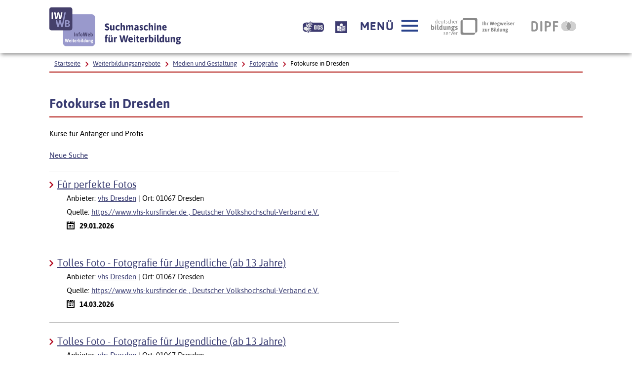

--- FILE ---
content_type: text/html; charset=utf-8
request_url: https://www.iwwb.de/kurssuche/Kurs-zu-Fotografie-in-Dresden-kursliste-144.html
body_size: 9821
content:
<!DOCTYPE html>
        <html lang="de" class="no-js pl">
        <head prefix="og: http://ogp.me/ns#">
<title>Fotokurse in Dresden: Weiterbildungen & Schulungen in 2026 - InfoWeb Weiterbildung (IWWB)</title>
  <meta name="description" content="Fotokurse in Dresden: Weiterbildungen & Schulungen in 2026 ► Mit einer Anfrage über 80 Datenbanken abfragen! ► Jetzt mit dem IWWB die passende Weiterbildung finden!" />
    <meta name="keywords" content="Weiterbildung, Beratungsstellen, Fördermöglichkeiten, Informationssysteme" />
  <meta name="author" content="IWWB - InfoWeb Weiterbildung" />
  <meta name="date" content="2020-08-11" />

  <meta name="DC.Title" content="Fotokurse in Dresden: Weiterbildungen & Schulungen in 2026 - IWWB - InfoWeb Weiterbildung" />
  <meta name="DC.Creator" content="IWWB - InfoWeb Weiterbildung" />
  <meta name="DC.Publisher" content="IWWB - InfoWeb Weiterbildung" />
  <meta name="DC.Description" content="Fotokurse in Dresden: Weiterbildungen & Schulungen in 2026 ► Mit einer Anfrage über 80 Datenbanken abfragen! ► Jetzt mit dem IWWB die passende Weiterbildung finden!" />
  <meta name="DC.Date" content="2020-08-11" />
  <meta name="DC.Language" content="de" />
  <meta name="DC.Keywords" content="Weiterbildung, Beratungsstellen, Fördermöglichkeiten, Informationssysteme" />

  <meta name="twitter:card" content="summary">
  <meta name="twitter:site" content="@IWWB_de">
  <meta name="twitter:title" content="Fotokurse in Dresden: Weiterbildungen & Schulungen in 2026">
  <meta name="twitter:description" content="Fotokurse in Dresden: Weiterbildungen & Schulungen in 2026 ► Mit einer Anfrage über 80 Datenbanken abfragen! ► Jetzt mit dem IWWB die passende Weiterbildung finden!">
  <meta name="twitter:image" content="https://www.iwwb.de/img/iwwb_ffb.png">

   <meta property="og:title" content="Fotokurse in Dresden: Weiterbildungen & Schulungen in 2026" >
   <meta property="og:type" content="website" >
   <meta property="og:description" content="Fotokurse in Dresden: Weiterbildungen & Schulungen in 2026 ► Mit einer Anfrage über 80 Datenbanken abfragen! ► Jetzt mit dem IWWB die passende Weiterbildung finden!" >

       <meta property="og:image" content="https://www.iwwb.de/img/iwwb_ffb.png" >
       <meta property="og:url" content="https://www.iwwb.de/kurssuche/Kurs-zu-Fotografie-in-Dresden-kursliste-144.html" >

       <meta name="robots" content="index,follow" />

       <meta property="og:image" content="https://www.iwwb.de/img/iwwb_ffb.png" >
       <meta property="og:url" content="https://www.iwwb.de/kurssuche/Kurs-zu-Fotografie-in-Dresden-kursliste-144.html" >
       <link rel="canonical" href="https://www.iwwb.de/kurssuche/Kurs-zu-Fotografie-in-Dresden-kursliste-144.html">
         <meta charset="UTF-8">
  <meta content="width=device-width, initial-scale=0.85, maximum-scale=4.0, user-scalable=1" name="viewport">
  <meta name="google-site-verification" content="MyJM4Hjy65Ash7KdCvr3ksqCUHYXXxKabbTheLNhqtY" />
  <!-- Begin favicon -->
  <link rel="apple-touch-icon" sizes="60x60" href="./util/img/favicons/iwwb/apple-touch-icon.png">
  <link rel="icon" type="image/png" href="./util/img/favicons/iwwb/favicon-32x32.png" sizes="32x32">
  <link rel="icon" type="image/png" href="./util/img/favicons/iwwb/favicon-16x16.png" sizes="16x16">
  <link rel="manifest" href="./util/img/favicons/iwwb/manifest.json">
  <link rel="shortcut icon" href="./util/img/favicons/iwwb/favicon.ico">
  <meta name="msapplication-config" content="./util/img/favicons/iwwb/browserconfig.xml">
  <meta name="theme-color" content="#ffffff">
  <meta name="publisher" content="IWWB - InfoWeb Weiterbildung" />
  <meta name="copyright" content="IWWB - InfoWeb Weiterbildung" />
  <meta name="language" content="de" />
  <meta name="revisit-after" content="7 days" />


  <!-- End favicon -->

  <!--[if ! lte IE 6]><!-->
  <link href="./util/css/all.dev.css" media="all" rel="stylesheet" type="text/css" />

  <link href="./util/css/custom-style.css" media="all" rel="stylesheet" type="text/css" />
  <link href="/css/seite_iwwb.css" media="all" rel="stylesheet" type="text/css" />
  <!--<![endif]-->
  <!--[if ! lte IE 6]><!-->
  <!--[if lt IE 9]><!-->
  <script src="./util/js/libs/html5shiv/html5shiv.js"></script>
  <!--<![endif]-->
  <script src="./util/js/libs/jquery.min.js" type="text/javascript"></script>
  <script src="./util/js/libs/head.load.min.js" type="text/javascript"></script>
  <script src="./util/js/zettings/headjs.dev.js" type="text/javascript"></script>
  <script src="./util/js/iwwb.dev.js" type="text/javascript"></script>
  <!--<![endif]-->
  <!-- (c) 2016 anatom5 perception marketing GmbH – http://www.anatom5.de – anatom5 setzt bei der Entwicklung von Kommunalportalen auf ein selbst entwickeltes HTML5-Framework, welches ständig weiter entwickelt und durch neue Features ergänzt wird. Die Zusammenstellung unterliegt dem Urheberrecht und darf nicht anderweitig verwendet werden. Der Copyright Hinweis darf nicht entfernt werden -->
<!-- Matomo -->
<script type="text/javascript">
   var _paq = window._paq = window._paq || [];
   /* tracker methods like "setCustomDimension" should be called before "trackPageView" */
   _paq.push(['disableCookies']);
   _paq.push(['trackPageView']);
   _paq.push(['enableLinkTracking']);
   (function() {
     var u="https://analyse.dipf.de/wasystem5/";
     _paq.push(['setTrackerUrl', u+'matomo.php']);
     _paq.push(['setSiteId', '11']);
     var d=document, g=d.createElement('script'), s=d.getElementsByTagName('script')[0];
     g.type='text/javascript'; g.async=true; g.src=u+'matomo.js'; s.parentNode.insertBefore(g,s);
   })();
</script>
<noscript><p><img src="https://analyse.dipf.de/wasystem5/matomo.php?idsite=11&amp;rec=1" style="border:0;" alt="" /></p></noscript>
<!-- End Matomo Code -->
</head>
<body class="a5-theme-iwwb">

  <nav id="skip-top" role="navigation" aria-label="Übersprung-Navigation">
    <ul class="ym-skiplinks a5-nav-skiplinks">
      <li class="a5-nav-skiplinks-list">
        <a href="#skip-content-main" class="a5-nav-skiplinks-list-link ym-skip">zum Inhalt</a>
      </li>
      <li class="a5-nav-skiplinks-list">
        <a href="#skip-nav-main" class="a5-nav-skiplinks-list-link ym-skip">zur Navigation</a>
      </li>
      <li class="a5-nav-skiplinks-list">
        <a href="#skip-nav-meta" class="a5-nav-skiplinks-list-link ym-skip">zur Hilfsnavigation</a>
      </li>
    </ul>
  </nav>
  <!-- End: #skip-top .ym-skiplinks -->

        

  <header id="skip-nav-main" role="banner" aria-label="Kopfbereich mit Hauptnavigation und Logo">
    <div class="a5-wrapper-outer-header">
      <div class="a5-wrapper-header ym-wrapper">
        <div class="a5-wbox-header ym-wbox ym-contain-dt">
          <h1>
            <a href="/kurssuche/startseite.html" class="svg-wrapper" title="Zur Startseite">
              <span class="ym-hideme">Zur Startseite – IWWB InfoWeb Weiterbildung Suchmaschine für Weiterbildung</span>
              <!-- svg inline -->
              <span class="svg-with-fallback">
                <img class="svg-with-fallback-svg" alt="IWWB InfoWeb Weiterbildung Suchmaschine für Weiterbildung" src="./util/img/svg/logo-iwwb.svg">
                <img class="svg-with-fallback-img" alt="IWWB InfoWeb Weiterbildung Suchmaschine für Weiterbildung" src="./util/img/png/logo-iwwb.png">
              </span>
              <!-- END: svg inline -->
            </a>
          </h1>
          <div class="float-right a5-header-right a5-sm-only">
            <a href="#ym-anker-offcanvas-nav" class="svg-wrapper a5-icon-text-menu js-offcanvas-nav-toggler a5-border-gray a5-svg-hover" title="Hauptmenü öffnen" aria-label="Hauptmenü öffnen" role="button">
              <span class="a5-display-desktop">Menü</span>
              <span class="a5-svg-hover-default">
                <span class="svg-with-fallback" aria-hidden="true">
                  <img class="svg-with-fallback-svg" alt="Button" src="./util/img/svg/icon_theme-menu-blau.svg">
                  <img class="svg-with-fallback-img" alt="Button" src="./util/img/png/icon_theme-menu-blau.png">
                </span>
              </span>
              <span class="a5-svg-hover-active">
                <span class="svg-with-fallback" aria-hidden="true">
                  <img class="svg-with-fallback-svg" alt="Button" src="./util/img/svg/icon_theme-menu-weiss.svg">
                  <img class="svg-with-fallback-img" alt="Button" src="./util/img/png/icon_theme-menu-weiss.png">
                </span>
              </span>
            </a>
          </div>
        </div>
        <!-- /.a5-wbox-header -->
      </div>
      <!-- /.a5-wrapper-header -->
    </div>
    <!-- /.a5-wrapper-outer-header -->
  </header>
        
<main role="main">

    <section>
      <div class="a5-section-buttons-logos ym-wrapper">
        <div class="a5-wbox-buttons-logos ym-wbox ym-contain-dt">
          <div class="float-right a5-header-right a5-desktop-only">
            <a href="/information/Informationen-in-Deutscher-Gebaerdensprache-weiterbildung-61.html" title="Beschreibung unserer Angebote in Geb&auml;rdensprache" aria-label="Beschreibung unserer Angebote in Geb&auml;rdensprache" class="bitvlink" ><img class="bitvicon" src="/img/dgs_symbol.png" alt="Gebärdensprache-Icon"></a>
            <a href="/information/Infos-in-Leichter-Sprache-weiterbildung-62.html" title="Beschreibung unserer Angebote in Leichter Sprache" aria-label="Beschreibung unserer Angebote in Leichter Sprache" class="bitvlink" ><img class="bitvicon" src="/img/Leichte_sprache_logo.svg" alt="Leichte-Sprache-Icon"></a>
            <a href="#ym-anker-offcanvas-nav" class="svg-wrapper a5-icon-text-menu js-offcanvas-nav-toggler a5-svg-hover" title="Hauptmenü öffnen" aria-label="Hauptmenü öffnen" role="button">
              <span class="a5-display-desktop">Menü</span>
              <span class="a5-svg-hover-default">
                <span class="svg-with-fallback" aria-hidden="true">
                  <img class="svg-with-fallback-svg" alt="Button" src="./util/img/svg/icon_theme-menu-blau.svg">
                  <img class="svg-with-fallback-img" alt="Button" src="./util/img/png/icon_theme-menu-blau.png">
                </span>
              </span>
              <span class="a5-svg-hover-active">
                <span class="svg-with-fallback" aria-hidden="true">
                  <img class="svg-with-fallback-svg" alt="Button" src="./util/img/svg/icon_theme-menu-weiss.svg">
                  <img class="svg-with-fallback-img" alt="Button" src="./util/img/png/icon_theme-menu-weiss.png">
                </span>
              </span>
            </a>
            <a href="https://www.bildungsserver.de/" class="a5-logo-bildungsserver-small a5-svg-hover" aria-label="Deutscher Bildungsserver Ihr Wegweiser zur Bildung, Link öffnet neues Fenster" title="Deutscher Bildungsserver Ihr Wegweiser zur Bildung, Link öffnet neues Fenster" target="_blank">
              <span class="ym-hideme">Deutscher Bildungsserver Ihr Wegweiser zur Bildung</span>
              <span class="a5-svg-hover-default">
                <img alt="Deutscher Bildungsserver" src="./util/img/svg/dbs_logo_grey_min.svg">
              </span>
              <span class="a5-svg-hover-active">
                <img alt="Deutscher Bildungsserver" src="./util/img/svg/dbs_logo_rgb_min.svg">
              </span>
            </a>
            <a href="https://www.dipf.de/de" class="a5-logo-dipf-small a5-svg-hover" aria-label="DIPF | Leibniz-Institut für Bildungsforschung und Bildungsinformation, Link öffnet neues Fenster" title="DIPF | Leibniz-Institut für Bildungsforschung und Bildungsinformation, Link öffnet neues Fenster" target="_blank" >
              <span class="ym-hideme">DIPF | Leibniz-Institut für Bildungsforschung und Bildungsinformation</span>
              <span class="a5-svg-hover-default">
                <img alt="DIPF | Leibniz-Institut für Bildungsforschung und Bildungsinformation" src="./util/img/svg/logo-dipf-fpp-pedocs-grau.svg">
              </span>
              <span class="a5-svg-hover-active">
                <img alt="DIPF | Leibniz-Institut für Bildungsforschung und Bildungsinformation" src="./util/img/svg/logo-dipf-original.svg">
              </span>
            </a>
            <!-- /.svg-wrapper -->
          </div>
        </div>
        <!-- /.a5-wrapper-header -->
      </div>
      <!-- /.a5-wrapper-outer-header -->
    </section>

        

    <section>
      <div class="ym-wrapper a5-breadcrumb-section">
        <div class="ym-wbox">
          <div class="a5-border-bottom-red-thin ym-contain-dt">
            <div class="float-left">
              <h2 class="ym-hideme">Ariadne Pfad:</h2>
              <nav role="navigation" aria-label="Brotkrümelnavigation Navigation">
                <div class="a5-breadcrumb-nav ym-hlist">
                  <ul class="a5-breadcrumb-nav__list">

                    <!-- inverted section for mustache: for active links -->
                    <li class="a5-breadcrumb-nav__item"><a href="/kurssuche/startseite.html" class="a5-breadcrumb-nav__link ">Startseite</a></li>

        

                    <!-- inverted section for mustache: for active links -->
                    <li class="a5-breadcrumb-nav__item"><a href="kursliste.php" class="a5-breadcrumb-nav__link ">Weiterbildungsangebote</a></li>
            

                    <!-- inverted section for mustache: for active links -->
                    <li class="a5-breadcrumb-nav__item"><a href="kursliste.php?h=Medien+und+Gestaltung" class="a5-breadcrumb-nav__link ">Medien und Gestaltung</a></li>
            

                    <!-- inverted section for mustache: for active links -->
                    <li class="a5-breadcrumb-nav__item"><a href="kursliste.php?h=Medien+und+Gestaltung&t=Fotografie" class="a5-breadcrumb-nav__link ">Fotografie</a></li>
            

                    <!-- inverted section for mustache: for active links -->
                    <li class="a5-breadcrumb-nav__item"><strong class="a5-breadcrumb-nav__active ">Fotokurse in Dresden</strong></li>
                  </ul>
                  <!--end a5-breadcrumb-nav__list-->
                </div>
              </nav>
              <!--a5-breadcrumb-nav-->

            </div>
            <!--end float-left-->

          </div>
          <!--end float-right-->
        </div>
        <!--end ym-wbox ym-contain-dt -->
      </div>
      <!--end ym-wrapper a5-social-media-section -->
    </section>
        

    <div class="a5-wrapper-main ym-wrapper">
      <div id="skip-content-main" class="a5-wbox-main ym-wbox">
        <h2 class="ym-hideme">Inhalt</h2>
        <article>
           <div class="ym-grid linearize-level-1"> 
        

            <div class="ym-gl">
			<h3 class="a5-border-bottom-red-thin">Fotokurse in Dresden</h3>
        
<p><p>Kurse f&uuml;r Anf&auml;nger und Profis</p></p><p><a href="/kurssuche/startseite.html">Neue Suche</a></p>
          <div class="ym-grid linearize-level-1">
            <div class="ym-g66 ym-gl">
              <div class="ym-gbox-left">
                <form class="ym-form ym-full linearize-form" id="es-form-1" > <!-- **************** form1 -->
                  <!-- <input id="markierte-merken-1" class="a5-save-button ym-primary a5-spacing-bottom-normal" value="Markierte Einträge merken - zweckentfremdet" type="submit">
                  <input id="local-storage-clear" class="a5-save-button ym-primary a5-spacing-bottom-normal" value="remove LS" type="submit"> -->
                  


                  <dl class="a5-search-list-iwwb a5-border-top a5-list-style-arrow">
                    <dt itemprop="event" itemscope itemtype="http://schema.org/Event">
                      <a itemprop="url" href="https://www.volkshochschule.de/kursfinder.php?sp:guid=1401325H2623&sp:view=detail" id="merkliste1" target="_blank">Für perfekte Fotos</a>
                      <meta itemprop="name" content="Für perfekte Fotos" />
                      <meta itemprop="description" content="Für perfekte Fotos von vhs Dresden in 01067 Dresden" />
                      <meta itemprop="location" content="Dresden" />
                      <meta itemprop="startDate" content="2026-01-29" />
                    </dt>
                    <dd class="a5-border-bottom">
                      <p>Anbieter: <a href="/kurssuche/bildungsanbieter.html?sid=269&dbn=OpenVHSKursfinder" target="_blank">vhs Dresden</a> | Ort: 01067 Dresden</p>
                      <p>Quelle: <a href="https://www.vhs-kursfinder.de" target="_blank">https://www.vhs-kursfinder.de , Deutscher Volkshochschul-Verband e.V.</a></p>
                      <p><strong class="a5-icon-calendar">29.01.2026</strong></p>
                    </dd>
                    <dt itemprop="event" itemscope itemtype="http://schema.org/Event">
                      <a itemprop="url" href="https://www.volkshochschule.de/kursfinder.php?sp:guid=1401325H5214&sp:view=detail" id="merkliste2" target="_blank">Tolles Foto - Fotografie für Jugendliche (ab 13 Jahre)</a>
                      <meta itemprop="name" content="Tolles Foto - Fotografie für Jugendliche (ab 13 Jahre)" />
                      <meta itemprop="description" content="Tolles Foto - Fotografie für Jugendliche (ab 13 Jahre) von vhs Dresden in 01067 Dresden" />
                      <meta itemprop="location" content="Dresden" />
                      <meta itemprop="startDate" content="2026-03-14" />
                    </dt>
                    <dd class="a5-border-bottom">
                      <p>Anbieter: <a href="/kurssuche/bildungsanbieter.html?sid=269&dbn=OpenVHSKursfinder" target="_blank">vhs Dresden</a> | Ort: 01067 Dresden</p>
                      <p>Quelle: <a href="https://www.vhs-kursfinder.de" target="_blank">https://www.vhs-kursfinder.de , Deutscher Volkshochschul-Verband e.V.</a></p>
                      <p><strong class="a5-icon-calendar">14.03.2026</strong></p>
                    </dd>
                    <dt itemprop="event" itemscope itemtype="http://schema.org/Event">
                      <a itemprop="url" href="https://www.volkshochschule.de/kursfinder.php?sp:guid=1401325H5213&sp:view=detail" id="merkliste3" target="_blank">Tolles Foto - Fotografie für Jugendliche (ab 13 Jahre)</a>
                      <meta itemprop="name" content="Tolles Foto - Fotografie für Jugendliche (ab 13 Jahre)" />
                      <meta itemprop="description" content="Tolles Foto - Fotografie für Jugendliche (ab 13 Jahre) von vhs Dresden in 01067 Dresden" />
                      <meta itemprop="location" content="Dresden" />
                      <meta itemprop="startDate" content="2026-01-31" />
                    </dt>
                    <dd class="a5-border-bottom">
                      <p>Anbieter: <a href="/kurssuche/bildungsanbieter.html?sid=269&dbn=OpenVHSKursfinder" target="_blank">vhs Dresden</a> | Ort: 01067 Dresden</p>
                      <p>Quelle: <a href="https://www.vhs-kursfinder.de" target="_blank">https://www.vhs-kursfinder.de , Deutscher Volkshochschul-Verband e.V.</a></p>
                      <p><strong class="a5-icon-calendar">31.01.2026</strong></p>
                    </dd>
                    <dt itemprop="event" itemscope itemtype="http://schema.org/Event">
                      <a itemprop="url" href="https://www.seminarmarkt.de/Seminare/,p3211968" id="merkliste4" target="_blank">Produktfotografie</a>
                      <meta itemprop="name" content="Produktfotografie" />
                      <meta itemprop="description" content="Produktfotografie von WissensPiloten GmbH in 01067 Dresden" />
                      <meta itemprop="location" content="Dresden" />
                      <meta itemprop="startDate" content="2026-06-11" />
                    </dt>
                    <dd class="a5-border-bottom">
                      <p>Anbieter: <a href="/kurssuche/bildungsanbieter.html?sid=610&dbn=seminarmarkt" target="_blank">WissensPiloten GmbH</a> | Ort: 01067 Dresden</p>
                      <p>Quelle: <a href="https://www.seminarmarkt.de" target="_blank">Seminarmarkt</a></p>
                      <p><strong class="a5-icon-calendar">11.06.2026</strong></p>
                    </dd>
                    <dt itemprop="event" itemscope itemtype="http://schema.org/Event">
                      <a itemprop="url" href="https://www.seminarmarkt.de/Seminare/,p3211968" id="merkliste5" target="_blank">Produktfotografie</a>
                      <meta itemprop="name" content="Produktfotografie" />
                      <meta itemprop="description" content="Produktfotografie von WissensPiloten GmbH in 01067 Dresden" />
                      <meta itemprop="location" content="Dresden" />
                      <meta itemprop="startDate" content="2026-03-05" />
                    </dt>
                    <dd class="a5-border-bottom">
                      <p>Anbieter: <a href="/kurssuche/bildungsanbieter.html?sid=610&dbn=seminarmarkt" target="_blank">WissensPiloten GmbH</a> | Ort: 01067 Dresden</p>
                      <p>Quelle: <a href="https://www.seminarmarkt.de" target="_blank">Seminarmarkt</a></p>
                      <p><strong class="a5-icon-calendar">05.03.2026</strong></p>
                    </dd>
                    <dt itemprop="event" itemscope itemtype="http://schema.org/Event">
                      <a itemprop="url" href="https://www.seminarmarkt.de/Seminare/,p3211968" id="merkliste6" target="_blank">Produktfotografie</a>
                      <meta itemprop="name" content="Produktfotografie" />
                      <meta itemprop="description" content="Produktfotografie von WissensPiloten GmbH in 01067 Dresden" />
                      <meta itemprop="location" content="Dresden" />
                      <meta itemprop="startDate" content="2026-04-09" />
                    </dt>
                    <dd class="a5-border-bottom">
                      <p>Anbieter: <a href="/kurssuche/bildungsanbieter.html?sid=610&dbn=seminarmarkt" target="_blank">WissensPiloten GmbH</a> | Ort: 01067 Dresden</p>
                      <p>Quelle: <a href="https://www.seminarmarkt.de" target="_blank">Seminarmarkt</a></p>
                      <p><strong class="a5-icon-calendar">09.04.2026</strong></p>
                    </dd>
                    <dt itemprop="event" itemscope itemtype="http://schema.org/Event">
                      <a itemprop="url" href="https://www.seminarmarkt.de/Seminare/,p3211968" id="merkliste7" target="_blank">Produktfotografie</a>
                      <meta itemprop="name" content="Produktfotografie" />
                      <meta itemprop="description" content="Produktfotografie von WissensPiloten GmbH in 01067 Dresden" />
                      <meta itemprop="location" content="Dresden" />
                      <meta itemprop="startDate" content="2026-05-07" />
                    </dt>
                    <dd class="a5-border-bottom">
                      <p>Anbieter: <a href="/kurssuche/bildungsanbieter.html?sid=610&dbn=seminarmarkt" target="_blank">WissensPiloten GmbH</a> | Ort: 01067 Dresden</p>
                      <p>Quelle: <a href="https://www.seminarmarkt.de" target="_blank">Seminarmarkt</a></p>
                      <p><strong class="a5-icon-calendar">07.05.2026</strong></p>
                    </dd>
                    <dt itemprop="event" itemscope itemtype="http://schema.org/Event">
                      <a itemprop="url" href="https://www.seminarmarkt.de/Seminare/,p3211968" id="merkliste8" target="_blank">Produktfotografie</a>
                      <meta itemprop="name" content="Produktfotografie" />
                      <meta itemprop="description" content="Produktfotografie von WissensPiloten GmbH in 01067 Dresden" />
                      <meta itemprop="location" content="Dresden" />
                      <meta itemprop="startDate" content="2026-07-09" />
                    </dt>
                    <dd class="a5-border-bottom">
                      <p>Anbieter: <a href="/kurssuche/bildungsanbieter.html?sid=610&dbn=seminarmarkt" target="_blank">WissensPiloten GmbH</a> | Ort: 01067 Dresden</p>
                      <p>Quelle: <a href="https://www.seminarmarkt.de" target="_blank">Seminarmarkt</a></p>
                      <p><strong class="a5-icon-calendar">09.07.2026</strong></p>
                    </dd>
                    <dt itemprop="event" itemscope itemtype="http://schema.org/Event">
                      <a itemprop="url" href="https://www.seminarmarkt.de/Seminare/,p3211968" id="merkliste9" target="_blank">Produktfotografie</a>
                      <meta itemprop="name" content="Produktfotografie" />
                      <meta itemprop="description" content="Produktfotografie von WissensPiloten GmbH in 01067 Dresden" />
                      <meta itemprop="location" content="Dresden" />
                      <meta itemprop="startDate" content="2026-02-05" />
                    </dt>
                    <dd class="a5-border-bottom">
                      <p>Anbieter: <a href="/kurssuche/bildungsanbieter.html?sid=610&dbn=seminarmarkt" target="_blank">WissensPiloten GmbH</a> | Ort: 01067 Dresden</p>
                      <p>Quelle: <a href="https://www.seminarmarkt.de" target="_blank">Seminarmarkt</a></p>
                      <p><strong class="a5-icon-calendar">05.02.2026</strong></p>
                    </dd>
                    <dt itemprop="event" itemscope itemtype="http://schema.org/Event">
                      <a itemprop="url" href="https://www.volkshochschule.de/kursfinder.php?sp:guid=1401325H2625&sp:view=detail" id="merkliste10" target="_blank">Fotografieren mit der Handykamera - werde kreativ</a>
                      <meta itemprop="name" content="Fotografieren mit der Handykamera - werde kreativ" />
                      <meta itemprop="description" content="Fotografieren mit der Handykamera - werde kreativ von vhs Dresden in 01067 Dresden" />
                      <meta itemprop="location" content="Dresden" />
                      <meta itemprop="startDate" content="2026-01-31" />
                    </dt>
                    <dd class="a5-border-bottom">
                      <p>Anbieter: <a href="/kurssuche/bildungsanbieter.html?sid=269&dbn=OpenVHSKursfinder" target="_blank">vhs Dresden</a> | Ort: 01067 Dresden</p>
                      <p>Quelle: <a href="https://www.vhs-kursfinder.de" target="_blank">https://www.vhs-kursfinder.de , Deutscher Volkshochschul-Verband e.V.</a></p>
                      <p><strong class="a5-icon-calendar">31.01.2026</strong></p>
                    </dd>
                   </dl>
                  <!-- <input id="submit-2" class="a5-save-button ym-primary a5-spacing-bottom-normal a5-spacing-top-normal a5-display-block" value="Markierte Einträge merken" type="submit"> -->
<input type="hidden" name="von" value="1"><input type="hidden" name="Starttag" value="22"><input type="hidden" name="Startmonat" value="01"><input type="hidden" name="Startjahr" value="2026"><input type="hidden" name="Freitext1" value="Fotografie"><input type="hidden" name="PLZOrt" value="Dresden"><input type="hidden" name="isLP" value="1">
                </form> <!-- *************** end form1 -->
                <!-- end -->
    <nav class="ym-hlist a5-nav-pagination float-right " role="navigation" aria-label="Pagination">
                  <ul class="a5-nav-pagination__list">
                    <li class="a5-nav-pagination__item a5-nav-pagination__active" aria-current="page"><span class="ym-hideme">Seite:</span> <strong>1</strong></li>
                    <li class="a5-nav-pagination__item"><a href="/kurssuche/trefferliste.html?&amp;von=11&amp;mtz=10&amp;Starttag=22&amp;Startmonat=01&amp;Startjahr=2026&amp;Freitext1=Fotografie&amp;PLZOrt=Dresden&amp;" aria-label="Seite: 2" title="Seite: 2">2</a></li>
                    <li class="a5-nav-pagination__item"><a href="/kurssuche/trefferliste.html?&amp;von=21&amp;mtz=10&amp;Starttag=22&amp;Startmonat=01&amp;Startjahr=2026&amp;Freitext1=Fotografie&amp;PLZOrt=Dresden&amp;" aria-label="Seite: 3" title="Seite: 3">3</a></li>
                    <li class="a5-nav-pagination__item"><a href="/kurssuche/trefferliste.html?&amp;von=31&amp;mtz=10&amp;Starttag=22&amp;Startmonat=01&amp;Startjahr=2026&amp;Freitext1=Fotografie&amp;PLZOrt=Dresden&amp;" aria-label="Seite: 4" title="Seite: 4">4</a></li>
                    <li class="a5-nav-pagination__item"><a href="/kurssuche/trefferliste.html?&amp;von=41&amp;mtz=10&amp;Starttag=22&amp;Startmonat=01&amp;Startjahr=2026&amp;Freitext1=Fotografie&amp;PLZOrt=Dresden&amp;" aria-label="Seite: 5" title="Seite: 5">5</a></li>
                    <li class="a5-nav-pagination__item">
                      <a href="/kurssuche/trefferliste.html?&amp;von=11&amp;mtz=10&amp;Starttag=22&amp;Startmonat=01&amp;Startjahr=2026&amp;Freitext1=Fotografie&amp;PLZOrt=Dresden&amp;" class="svg-wrapper a5-svg-hover" aria-label="Weiter" title="Weiter">
                        <span class="ym-hideme">Weiter</span>
                        <!-- svg inline -->
                        <span class="a5-svg-hover-default">
                          <span class="svg-with-fallback" aria-hidden="true">
                            <img class="svg-with-fallback-svg" alt="Button" src="./util/img/svg/icon_theme-pfeil-weiter.svg">
                            <img class="svg-with-fallback-img" alt="Button" src="./util/img/png/icon_theme-pfeil-weiter.png">
                          </span>
                        </span>
                        <span class="a5-svg-hover-active">
                          <span class="svg-with-fallback" aria-hidden="true">
                            <img class="svg-with-fallback-svg" alt="Button" src="./util/img/svg/icon_theme-pfeil-weiter-weiss.svg">
                            <img class="svg-with-fallback-img" alt="Button" src="./util/img/png/icon_theme-pfeil-weiter-weiss.png">
                          </span>
                        </span>
                        <!-- END: svg inline -->
                      </a>
                      <!-- /.svg-wrapper -->
                    </li>
                  </ul>
                </nav>
              </div>
            </div> <!-- ym-g66 ym-gl -->

            <!-- rechte spalte -->

            <div class="ym-g33 ym-gr">            <!-- Dauerbefragung Anfang -->
<!--           
            <div class="ym-gbox-right">
              <div id="umfrage" >
                Sind Sie mit dem Verlauf und dem Ergebnis Ihrer Suche zufrieden? <a href="https://die-bonn.limequery.com/498667?lang=de" target="_blank" aria-label="Zur Befragung, Link öffnet neues Fenster" title="Zur Befragung, Link öffnet neues Fenster">Bewerten Sie hier Ihr Sucherlebnis</a> und helfen Sie uns dabei, unser Angebot zu verbessern.
              </div>
            </div>
-->            
            <!-- Dauerbefragung Ende -->
<div class="ym-gbox-right">
              </div> <!-- ym-gbox-right -->
            </div>   <!-- ym-g33 ym-gr --><!-- rechte spalte -->
          </div> <!-- ym-grid linearize-level-1 -->
<p><a href="/kurssuche/startseite.html">Neue Suche</a></p>
            </div>
        
          </div>

          <section>
           <h2 class="ym-hideme">Inhalt auf sozialen Plattformen teilen (nur vorhanden, wenn Javascript eingeschaltet ist)</h2>
                  <div class="sharbuttons">
                      <script>
                      function shareOnMastodon() {
                          var instance = prompt("Geben Sie die Mastodon-Instanz ein (z.B., mastodon.social):", "bildung.social");
                          if (instance !== null) {
                              var url = encodeURIComponent(window.location.href + "\n\n");
                              var text = encodeURIComponent("Fotokurse in Dresden: Weiterbildungen & Schulungen in 2026\n\n");

                              var shareLink = "https://" + instance + "/share?url=" + url + "&text=" + text;
                              window.open(shareLink, "_blank");
                          }
                      }
                      </script>
                      <ul>

                          <li class="facebookshare"><a href="https://www.facebook.com/sharer/sharer.php?u=https%3A%2F%2Fwww.iwwb.de%2Fkurssuche%2FKurs-zu-Fotografie-in-Dresden-kursliste-144.html"><img src="./util/img/svg/icon_soc-facebook_white.svg" target="_blank"> share</a></li>

                          <li class="twittershare"><a href="https://twitter.com/intent/tweet?text=Fotokurse+in+Dresden%3A+Weiterbildungen+%26+Schulungen+in+2026&url=https%3A%2F%2Fwww.iwwb.de%2Fkurssuche%2FKurs-zu-Fotografie-in-Dresden-kursliste-144.html" target="_blank"><img src="./util/img/svg/icon_soc-twitter_white.svg"> tweet</a></li>

                          <li class="mastodonshare"><a href="javascript:void(0);" onclick="shareOnMastodon()" ><img src="./util/img/svg/icon_soc-mastodon_white.svg"> toot</a></li>

                      </ul>
                   </div>
          </section>
          <!--end section -->
        

        </article>
      </div>
      <!-- /.a5-wbox-main -->
    </div>
    <!-- /.a5-wrapper-main -->
  
        
</main>

  <section aria-label="Navigationsinhalt">
    <div class="a5-section-nav-content ym-wrapper">
      <div class="a5-wbox-nav-content ym-wbox ym-contain-dt">
        <div class="ym-offcanvas-nav-wrapper a5-bg-color-primary" aria-label="Hauptnavigation">
          <div class="ym-offcanvas-nav-inner">
            <nav tabindex="-1" id="ym-anker-offcanvas-nav" role="navigation" class="a5-primary-nav a5-offcanvas-nav ym-offcanvas-nav ym-vlist " aria-label="Hauptnavigation">
              <h2 class="ym-hideme">Hauptnavigation</h2>
              <ul class="a5-primary-nav-level-1-list">
        
<li><a class="a5-primary-nav-level-1-item a5-primary-nav-level-1-open a5-h3" href="/kurssuche/startseite.html"  >Weiterbildungssuche</a><ul class="a5-primary-nav-level-2-list"><li><a class="a5-primary-nav-level-2-item"  href="/information/Hilfe-zur-einfachen-Weiterbildungssuche-weiterbildung-31.html"  >Suchhilfe</a></li>
<li><a class="a5-primary-nav-level-2-item"  href="/information/Beliebte-Suchen-weiterbildung-40.html"  >Beliebte Suchen</a></li>
</ul></li><li><a class="a5-primary-nav-level-1-item a5-primary-nav-level-1-open a5-h3" href="/kurssuche/erweiterte_suche.html"  >Erweiterte Suche</a><ul class="a5-primary-nav-level-2-list"><li><a class="a5-primary-nav-level-2-item"  href="/information/Hilfe-zur-erweiterten-Weiterbildungssuche-weiterbildung-37.html"  >Suchhilfe</a></li>
</ul></li><li><a class="a5-primary-nav-level-1-item a5-primary-nav-level-1-open a5-h3" href="/beratungssuche/beratungsstellen.php"  >Bildungsberatung</a></li><li><a class="a5-primary-nav-level-1-item a5-primary-nav-level-1-open a5-h3" href="/foerdersuche/foerdermoeglichkeiten.php"  >Förderungssuche</a></li><li><a class="a5-primary-nav-level-1-item a5-primary-nav-level-1-open a5-h3" href="/neuigkeiten/neuigkeiten.php"  >Neuigkeiten</a><ul class="a5-primary-nav-level-2-list"><li><a class="a5-primary-nav-level-2-item"  href="/neuigkeiten/meldungen.php" >Archiv Meldungen</a></li>
</ul></li><li><a class="a5-primary-nav-level-1-item a5-primary-nav-level-1-open a5-h3" href="/neuigkeiten/veranstaltungen.php"  >Veranstaltungen</a><ul class="a5-primary-nav-level-2-list"><li><a class="a5-primary-nav-level-2-item"  href="/neuigkeiten/termine.php" >Archiv Termine</a></li>
</ul></li><li><a class="a5-primary-nav-level-1-item a5-primary-nav-level-1-open a5-h3" href="/information/Weiterbildungswege-weiterbildung-157.html"  >Weiterbildungswege</a></li><li><a class="a5-primary-nav-level-1-item a5-primary-nav-level-1-open a5-h3" href="/information/Bildungsurlaub-in-Deutschland-weiterbildung-26.html"  >Bildungsurlaub</a><ul class="a5-primary-nav-level-2-list"><li><a class="a5-primary-nav-level-2-item"  href="/information/Baden-Wuerttemberg-Bildungszeitgesetz-Baden-Wuerttemberg-weiterbildung-88.html"  >Baden-Württemberg - Bildungszeitgesetz</a></li>
<li><a class="a5-primary-nav-level-2-item"  href="/information/Bayern-Keine-Regelungen-zum-Bildungsurlaub-weiterbildung-89.html"  >Bayern - Keine Regelungen zum Bildungsurlaub</a></li>
<li><a class="a5-primary-nav-level-2-item"  href="/information/Berlin-Bildungsurlaubsgesetz-BiUrIG-weiterbildung-90.html"  >Berlin - Bildungsurlaubsgesetz (BiUrIG)</a></li>
<li><a class="a5-primary-nav-level-2-item"  href="/information/Brandenburg-Bildungsfreistellung-weiterbildung-91.html"  >Brandenburg - Bildungsfreistellung</a></li>
<li><a class="a5-primary-nav-level-2-item"  href="/information/Bremen-Bremisches-Bildungszeitgesetz-weiterbildung-92.html"  >Bremen -  Bremisches Bildungszeitgesetz</a></li>
<li><a class="a5-primary-nav-level-2-item"  href="/information/Hamburg-Hamburgisches-Bildungsurlaubsgesetz-weiterbildung-93.html"  >Hamburg -  Hamburgisches Bildungsurlaubsgesetz</a></li>
<li><a class="a5-primary-nav-level-2-item"  href="/information/Hessen-Bildungsurlaubsgesetz-weiterbildung-94.html"  >Hessen - Bildungsurlaubsgesetz</a></li>
<li><a class="a5-primary-nav-level-2-item"  href="/information/Mecklenburg-Vorpommern-Bildungsfreistellung-weiterbildung-95.html"  >Mecklenburg-Vorpommern -  Bildungsfreistellung</a></li>
<li><a class="a5-primary-nav-level-2-item"  href="/information/Niedersachsen-Bildungsurlaubsgesetz-weiterbildung-96.html"  >Niedersachsen - Bildungsurlaubsgesetz</a></li>
<li><a class="a5-primary-nav-level-2-item"  href="/information/NRW-Arbeitnehmerweiterbildungsgesetz-weiterbildung-97.html"  >NRW - Arbeitnehmerweiterbildungsgesetz</a></li>
<li><a class="a5-primary-nav-level-2-item"  href="/information/Rheinland-Pfalz-Bildungsfreistellung-weiterbildung-98.html"  >Rheinland-Pfalz - Bildungsfreistellung</a></li>
<li><a class="a5-primary-nav-level-2-item"  href="/information/Saarland-Bildungsfreistellungsgesetz-weiterbildung-99.html"  >Saarland - Bildungsfreistellungsgesetz</a></li>
<li><a class="a5-primary-nav-level-2-item"  href="/information/Sachsen-Keine-Regelungen-zum-Bildungsurlaub-weiterbildung-100.html"  >Sachsen - Keine Regelungen zum Bildungsurlaub</a></li>
<li><a class="a5-primary-nav-level-2-item"  href="/information/Sachsen-Anhalt-Bildungsfreistellungsgesetz-weiterbildung-101.html"  >Sachsen-Anhalt - Bildungsfreistellungsgesetz</a></li>
<li><a class="a5-primary-nav-level-2-item"  href="/information/Schleswig-Holstein-Bildungsfreistellung-weiterbildung-102.html"  >Schleswig-Holstein - Bildungsfreistellung</a></li>
<li><a class="a5-primary-nav-level-2-item"  href="/information/Thueringen-Bildungsfreistellung-weiterbildung-103.html"  >Thüringen - Bildungsfreistellung</a></li>
</ul></li><li><a class="a5-primary-nav-level-1-item a5-primary-nav-level-1-open a5-h3" href="/information/Adressen-Materialien-weiterbildung-11.html"  >Adressen & Materialien</a><ul class="a5-primary-nav-level-2-list"><li><a class="a5-primary-nav-level-2-item"  href="/information/Links-zur-Aus-und-Weiterbildung-weiterbildung-22.html"  >Links</a></li>
<li><a class="a5-primary-nav-level-2-item"  href="/information/Materialien-und-Dokumente-zur-Weiterbildung-weiterbildung-23.html"  >Materialien</a></li>
<li><a class="a5-primary-nav-level-2-item"  href="/information/Qualitaetsmerkmale-fuer-die-Auswahl-von-Weiterbildung-weiterbildung-24.html"  >Qualität</a></li>
<li><a class="a5-primary-nav-level-2-item"  href="/information/Weiterbildungsberufe-und-zustaendige-Stellen-weiterbildung-25.html"  >Weiterbildungsberufe</a></li>
<li><a class="a5-primary-nav-level-2-item"  href="/information/Texte-und-Praesentationen-im-Umfeld-des-InfoWeb-Weiterbildung-IWWB-weiterbildung-27.html"  >Literatur zum IWWB</a></li>
<li><a class="a5-primary-nav-level-2-item"  href="/information/InfoWeb-Weiterbildung-Referenzen-und-Verlinkungen-weiterbildung-29.html"  >Referenzen</a></li>
<li><a class="a5-primary-nav-level-2-item"  href="/information/Ergebnisse-der-Online-Umfragen-des-InfoWeb-Weiterbildung-weiterbildung-38.html"  >Online-Umfragen des IWWB</a></li>
</ul></li><li><a class="a5-primary-nav-level-1-item a5-primary-nav-level-1-open a5-h3" href="/information/Glossar-wichtige-Begriffe-der-Weiterbildung-weiterbildung-82.html"  >Glossar - Begriffserklärungen</a><ul class="a5-primary-nav-level-2-list"><li><a class="a5-primary-nav-level-2-item"  href="/information/Was-ist-der-AES-weiterbildung-124.html"  >Adult Education Survey (AES)</a></li>
<li><a class="a5-primary-nav-level-2-item"  href="/information/Was-ist-Alphabetisierung-weiterbildung-142.html"  >Alphabetisierung</a></li>
<li><a class="a5-primary-nav-level-2-item"  href="/information/Was-ist-Anpassungsfortbildung-weiterbildung-64.html"  >Anpassungsfortbildung</a></li>
<li><a class="a5-primary-nav-level-2-item"  href="/information/Was-ist-Aufstiegs-BAFoeG-weiterbildung-65.html"  >Aufstiegs-BAFöG</a></li>
<li><a class="a5-primary-nav-level-2-item"  href="/information/Was-ist-Aufstiegsfortbildung-Hoeherqualifizierende-Berufsbildung-weiterbildung-63.html"  >Aufstiegsfortbildung</a></li>
<li><a class="a5-primary-nav-level-2-item"  href="/information/Was-ist-die-Ausbildereignungsverordnung-AEVO-weiterbildung-152.html"  >Ausbildereignungsverordnung (AEVO)</a></li>
<li><a class="a5-primary-nav-level-2-item"  href="/information/Was-ist-ein-Bachelor-weiterbildung-153.html"  >Bachelor</a></li>
<li><a class="a5-primary-nav-level-2-item"  href="/information/Was-ist-Berufliche-Rehabilitation-weiterbildung-73.html"  >Berufliche Rehabilitation</a></li>
<li><a class="a5-primary-nav-level-2-item"  href="/information/Was-ist-der-Bildungsgutschein-Agentur-fuer-Arbeit-Jobcenter-weiterbildung-66.html"  >Bildungsgutschein</a></li>
<li><a class="a5-primary-nav-level-2-item"  href="/information/Was-bedeutet-Bildungsurlaub-Bildungsfreistellung-weiterbildung-81.html"  >Bildungsurlaub, Bildungsfreistellung</a></li>
<li><a class="a5-primary-nav-level-2-item"  href="/information/Was-ist-Blended-Learning-weiterbildung-106.html"  >Blended Learning</a></li>
<li><a class="a5-primary-nav-level-2-item"  href="/information/Was-bedeutet-Bildung-fuer-nachhaltige-Entwicklung-BNE-weiterbildung-127.html"  >BNE</a></li>
<li><a class="a5-primary-nav-level-2-item"  href="/information/Was-ist-der-Bologna-Prozess-weiterbildung-156.html"  >Bologna-Prozess</a></li>
<li><a class="a5-primary-nav-level-2-item"  href="/information/Was-sind-Chatbots-weiterbildung-129.html"  >Chatbots</a></li>
<li><a class="a5-primary-nav-level-2-item"  href="/information/Was-ist-der-Deutsche-Qualifikationsrahmen-DQR-weiterbildung-68.html"  >DQR -  Deutscher Qualifikationsrahmen</a></li>
<li><a class="a5-primary-nav-level-2-item"  href="/information/Was-ist-Digitale-Bildung-weiterbildung-122.html"  >Digitale Bildung</a></li>
<li><a class="a5-primary-nav-level-2-item"  href="/information/Was-ist-Digitalkompetenz-weiterbildung-125.html"  >Digitalkompetenz</a></li>
<li><a class="a5-primary-nav-level-2-item"  href="/information/Was-ist-E-Learning-CBT-WBT-weiterbildung-85.html"  >E-Learning, CBT, WBT</a></li>
<li><a class="a5-primary-nav-level-2-item"  href="/information/Was-ist-der-Europaeische-Qualifikationsrahmen-EQR-weiterbildung-136.html"  >EQR -  Europäischer Qualifikationsrahmen</a></li>
<li><a class="a5-primary-nav-level-2-item"  href="/information/Was-ist-Erasmus-weiterbildung-137.html"  >Erasmus+</a></li>
<li><a class="a5-primary-nav-level-2-item"  href="/information/Was-ist-das-European-Credit-Transfer-System-ECTS-weiterbildung-154.html"  > European Credit Transfer System (ECTS)</a></li>
<li><a class="a5-primary-nav-level-2-item"  href="/information/Was-ist-EuroPass-weiterbildung-69.html"  >Europass</a></li>
<li><a class="a5-primary-nav-level-2-item"  href="/information/Was-ist-der-Europaeische-Bildungsraum-weiterbildung-140.html"  >Europäischer Bildungsraum (EBR)</a></li>
<li><a class="a5-primary-nav-level-2-item"  href="/information/Was-ist-Fernstudium-weiterbildung-104.html"  >Fernstudium</a></li>
<li><a class="a5-primary-nav-level-2-item"  href="/information/Was-ist-Fernunterricht-weiterbildung-70.html"  >Fernunterricht</a></li>
<li><a class="a5-primary-nav-level-2-item"  href="/information/Was-ist-eine-Fortbildung-weiterbildung-71.html"  >Fortbildung</a></li>
<li><a class="a5-primary-nav-level-2-item"  href="/information/Was-sind-Future-Skills-weiterbildung-123.html"  >Future Skills</a></li>
<li><a class="a5-primary-nav-level-2-item"  href="/information/Was-ist-Gamification-Serious-Games-Game-Based-Learning-weiterbildung-108.html"  >Gamification, Serious Games, Game Based Learning</a></li>
<li><a class="a5-primary-nav-level-2-item"  href="/information/Was-ist-Grundbildung-weiterbildung-144.html"  >Grundbildung</a></li>
<li><a class="a5-primary-nav-level-2-item"  href="/information/Was-ist-Generative-Kuenstliche-Intelligenz-GenAI-weiterbildung-117.html"  >Generative Künstliche Intelligenz (GenAI/GenKI)</a></li>
<li><a class="a5-primary-nav-level-2-item"  href="/information/Was-ist-Horizontale-Weiterbildung-weiterbildung-139.html"  >Horizontale Weiterbildung</a></li>
<li><a class="a5-primary-nav-level-2-item"  href="/information/Was-ist-Informelle-Bildung-Formale-Bildung-Non-formale-Bildung-weiterbildung-78.html"  >Informelle Bildung, Formale Bildung, Non-formale</a></li>
<li><a class="a5-primary-nav-level-2-item"  href="/information/Was-ist-INVITE-weiterbildung-120.html"  >INVITE</a></li>
<li><a class="a5-primary-nav-level-2-item"  href="/information/Was-ist-IT-weiterbildung-131.html"  >IT</a></li>
<li><a class="a5-primary-nav-level-2-item"  href="/information/Was-ist-Kuenstliche-Intelligenz-KI-weiterbildung-126.html"  >KI</a></li>
<li><a class="a5-primary-nav-level-2-item"  href="/information/Was-ist-Lebenslanges-Lernen-weiterbildung-77.html"  >Lebenslanges Lernen</a></li>
<li><a class="a5-primary-nav-level-2-item"  href="/information/Was-ist-ein-Lehrgang-weiterbildung-87.html"  >Lehrgang</a></li>
<li><a class="a5-primary-nav-level-2-item"  href="/information/Was-ist-Lernbegleitung-weiterbildung-118.html"  >Lernbegleitung</a></li>
<li><a class="a5-primary-nav-level-2-item"  href="/information/Was-bedeutet-Literalitaet-weiterbildung-143.html"  >Literalität</a></li>
<li><a class="a5-primary-nav-level-2-item"  href="/information/Was-ist-ein-Master-weiterbildung-155.html"  >Master</a></li>
<li><a class="a5-primary-nav-level-2-item"  href="/information/Was-sind-Microcredentials-weiterbildung-128.html"  >Microcredentials</a></li>
<li><a class="a5-primary-nav-level-2-item"  href="/information/Was-ist-Microlearning-weiterbildung-113.html"  >Microlearning</a></li>
<li><a class="a5-primary-nav-level-2-item"  href="/information/Was-ist-Mobiles-Lernen-Mobile-Learning-weiterbildung-107.html"  >Mobiles Lernen, Mobile Learning</a></li>
<li><a class="a5-primary-nav-level-2-item"  href="/information/Was-ist-MOOC-Massive-Open-Online-Course-weiterbildung-105.html"  >MOOC</a></li>
<li><a class="a5-primary-nav-level-2-item"  href="/information/Was-sind-OER-weiterbildung-130.html"  >OER</a></li>
<li><a class="a5-primary-nav-level-2-item"  href="/information/Was-ist-Politische-Bildung-Weiterbildung-weiterbildung-83.html"  >Politische Bildung / Weiterbildung</a></li>
<li><a class="a5-primary-nav-level-2-item"  href="/information/Was-ist-ein-Praesenzkurs-weiterbildung-80.html"  >Präsenzkurs</a></li>
<li><a class="a5-primary-nav-level-2-item"  href="/information/Was-ist-der-Profilpass-weiterbildung-72.html"  >Profilpass</a></li>
<li><a class="a5-primary-nav-level-2-item"  href="/information/Was-ist-ein-Seminar-weiterbildung-109.html"  >Seminar</a></li>
<li><a class="a5-primary-nav-level-2-item"  href="/information/Was-sind-Soft-Skills-weiterbildung-86.html"  >Soft Skills</a></li>
<li><a class="a5-primary-nav-level-2-item"  href="/information/Was-ist-Vertikale-Weiterbildung-weiterbildung-138.html"  >Vertikale Weiterbildung</a></li>
<li><a class="a5-primary-nav-level-2-item"  href="/information/Was-ist-eine-Weiterbildungsberatung-weiterbildung-141.html"  >Weiterbildungsberatung</a></li>
<li><a class="a5-primary-nav-level-2-item"  href="/information/Was-ist-eine-Weiterbildungsdatenbank-weiterbildung-79.html"  >Weiterbildungsdatenbank</a></li>
<li><a class="a5-primary-nav-level-2-item"  href="/information/Was-ist-eine-Umschulung-weiterbildung-74.html"  >Umschulung</a></li>
<li><a class="a5-primary-nav-level-2-item"  href="/information/Was-ist-Weiterbildung-Erwachsenenbildung-weiterbildung-75.html"  >Weiterbildung/Erwachsenenbildung</a></li>
<li><a class="a5-primary-nav-level-2-item"  href="/information/Was-ist-Wissenschaftliche-Weiterbildung-weiterbildung-84.html"  >Wissenschaftliche Weiterbildung</a></li>
<li><a class="a5-primary-nav-level-2-item"  href="/information/Was-ist-eine-Zustaendige-Stelle-weiterbildung-76.html"  >Zuständige Stelle</a></li>
<li><a class="a5-primary-nav-level-2-item"  href="/information/Was-ist-der-Zweite-Bildungsweg-weiterbildung-119.html"  >Zweiter Bildungsweg</a></li>
</ul></li><li><a class="a5-primary-nav-level-1-item a5-primary-nav-level-1-open a5-h3" href="/information/anbieter.php"  >Datenbankverzeichnis</a></li><li><a class="a5-primary-nav-level-1-item a5-primary-nav-level-1-open a5-h3" href="/information/Partnerdatenbanken-IWWB-weiterbildung-18.html"  >Partnerdatenbanken IWWB</a></li><li><a class="a5-primary-nav-level-1-item a5-primary-nav-level-1-open a5-h3" href="/information/IWWB-Gremium-Workshops-weiterbildung-54.html"  >IWWB-Gremium - Workshops</a></li><li><a class="a5-primary-nav-level-1-item a5-primary-nav-level-1-open a5-h3" href="/information/Hinweis-fuer-Weiterbildungsanbieter-Seminaranbieter-Bildungsinstitute-etc.-weiterbildung-33.html"  >Hinweis für Weiterbildungsanbieter</a></li><li><a class="a5-primary-nav-level-1-item a5-primary-nav-level-1-open a5-h3" href="/information/Service-fuer-Datenbankanbieter-weiterbildung-19.html"  >Service für Datenbankanbieter</a><ul class="a5-primary-nav-level-2-list"><li><a class="a5-primary-nav-level-2-item"  href="/information/Infos-und-Tipps-zur-Datenschutz-Grundverordnung-DSGVO-und-zur-geplanten-ePrivacy-Verordnung-ePVO-weiterbildung-57.html"  >DSGVO/ePVO</a></li>
<li><a class="a5-primary-nav-level-2-item"  href="/information/FAQ-Haeufig-gestellte-Fragen-zu-rechtlichen-Themen-weiterbildung-48.html"  >Rechts-FAQ</a></li>
<li><a class="a5-primary-nav-level-2-item"  href="/information/Allgemeine-Geschaeftsbedingungen-AGB-bzw.-Nutzungsbedingungen-von-Weiterbildungsdatenbanken-weiterbildung-49.html"  >AGB-Sammlung</a></li>
<li><a class="a5-primary-nav-level-2-item"  href="/information/Technische-Informationen-zur-Aufnahme-von-Kursen-einer-Weiterbildungsdatenbank-in-die-Metasuchmaschine-des-InfoWeb-Weiterbildung-weiterbildung-51.html"  >Technische Informationen</a></li>
<li><a class="a5-primary-nav-level-2-item"  href="/information/DIN-PAS-1045-Weiterbildungsdatenbanken-und-Weiterbildungsinformationssysteme-Inhaltliche-Merkmale-und-Formate-zum-Datenaustausch-weiterbildung-55.html"  >DIN PAS 1045</a></li>
<li><a class="a5-primary-nav-level-2-item"  href="/information/Dokumente-und-Hinweise-zur-AG-Infostandards-weiterbildung-56.html"  >Archiv: AG Infostandards</a></li>
</ul></li><li><a class="a5-primary-nav-level-1-item a5-primary-nav-level-1-open a5-h3" href="/information/UEber-das-IWWB-weiterbildung-20.html"  >Über das IWWB</a><ul class="a5-primary-nav-level-2-list"><li><a class="a5-primary-nav-level-2-item"  href="/information/Zum-Tod-von-Wolfgang-Plum-weiterbildung-111.html"  >Nachruf zum Tod von Wolfgang Plum</a></li>
</ul></li><li><a class="a5-primary-nav-level-1-item a5-primary-nav-level-1-open a5-h3" href="/information/Datenschutzrichtlinien-weiterbildung-53.html"  >Datenschutzrichtlinien</a></li><li><a class="a5-primary-nav-level-1-item a5-primary-nav-level-1-open a5-h3" href="/information/Haftungsausschluss-weiterbildung-59.html"  >Haftungsausschluss</a></li><li><a class="a5-primary-nav-level-1-item a5-primary-nav-level-1-open a5-h3" href="/information/IWWB-Suchbanner-weiterbildung-14.html"  >IWWB-Suchbanner</a><ul class="a5-primary-nav-level-2-list"><li><a class="a5-primary-nav-level-2-item"  href="/information/Suchbanner-wissenschaftliche-Weiterbildung-weiterbildung-41.html"  >Suchbanner Wiss. WB</a></li>
</ul></li>
              </ul>
            </nav>
            <!--end a5-primary-nav-->
            <nav role="navigation" class="a5-offcanvas-nav-social-media ym-hlist a5-bg-color-fourth" aria-label="Social-Media Navigation">
              <h2 class="ym-hideme">Sozial-Media Navigation</h2>
              <ul class="a5-social-media-nav__list">
                <li class="a5-social-media-nav__item">
                  <a href="https://www.facebook.com/IWWB.de" class="a5-social-media-nav__link svg-wrapper icon-facebook" title="Externer Link: Facebook" aria-label="Externer Link: Facebook">
                    <span class="ym-hideme">Externer Link: Facebook</span>
                    <span class="svg-with-fallback" aria-hidden="true">
                      <img class="svg-with-fallback-svg" alt="Externer Link: Facebook" src="./util/img/svg/icon_soc-facebook_white.svg">
                      <img class="svg-with-fallback-img" alt="Externer Link: Facebook" src="./util/img/png/icon_soc-facebook_white.png">
                    <!-- END: svg inline -->
                    </span>
                  </a>
                </li>
                <li class="a5-social-media-nav__item">
                  <a href="https://twitter.com/iwwb_de" class="a5-social-media-nav__link svg-wrapper icon-twitter" title="Externer Link: Twitter" aria-label="Externer Link: Twitter">
                    <span class="ym-hideme">Externer Link: Twitter</span>
                    <span class="svg-with-fallback" aria-hidden="true">
                      <img class="svg-with-fallback-svg" alt="Externer Link: Twitter" src="./util/img/svg/icon_soc-twitter_white.svg">
                      <img class="svg-with-fallback-img" alt="Externer Link: Twitter" src="./util/img/png/icon_soc-twitter_white.png">
                    <!-- END: svg inline -->
                    </span>
                  </a>
                </li>
                <li class="a5-social-media-nav__item">
                  <a href="/rss.xml" class="a5-social-media-nav__link svg-wrapper icon-twitter" title="Externer Link: RSS" aria-label="Externer Link: RSS">
                    <span class="ym-hideme">Externer Link: RSS</span>
                    <span class="svg-with-fallback" aria-hidden="true">
                      <img class="svg-with-fallback-svg" alt="Externer Link: RSS" src="./util/img/svg/icon_soc-rss_white.svg">
                      <img class="svg-with-fallback-img" alt="Externer Link: RSS" src="./util/img/png/icon_soc-rss_white.png">
                    <!-- END: svg inline -->
                    </span>
                  </a>
                </li>
              </ul>
            </nav>
          </div>
          <a href="#skip-top" class="svg-wrapper a5-icon-text-menu js-offcanvas-nav-toggler js-primary-nav-close a5-primary-nav-close a5-border-gray a5-svg-hover" title="Hauptmenü schließen" aria-label="Hauptmenü schließen" role="button">
            <span class="a5-display-desktop">Menü<span class="ym-hideme">schließen&nbsp;</span></span>
            <span class="a5-svg-hover-default">
              <span class="svg-with-fallback" aria-hidden="true">
                <img class="svg-with-fallback-svg" alt="Button" src="./util/img/svg/icon_theme-menu-weiss.svg">
                <img class="svg-with-fallback-img" alt="Button" src="./util/img/png/icon_theme-menu-weiss.png">
              </span>
            </span>
            <span class="a5-svg-hover-active">
              <span class="svg-with-fallback" aria-hidden="true">
                <img class="svg-with-fallback-svg" alt="Button" src="./util/img/svg/icon_theme-menu-blau.svg">
                <img class="svg-with-fallback-img" alt="Button" src="./util/img/png/icon_theme-menu-blau.png">
              </span>
            </span>
          </a>
        </div>
      </div>
      <!-- /.a5-wrapper-header -->
    </div>
    <!-- /.a5-wrapper-outer-header -->
  </section>

        


  <footer class="a5-footer" role="contentinfo">
    <div class="a5-wrapper-footer-outer">
      <div class="a5-wrapper-footer ym-wrapper">
        <div class="a5-wbox-footer ym-wbox">
          <h2 class="ym-hideme">Navigation</h2>
          <nav id="skip-nav-meta" role="navigation" class="a5-footer-nav a5-list-style-arrow ym-vlist" aria-label="Meta Navigation">

            <ul class="a5-footer-nav__list">

              <li class="a5-footer-nav__item"><a href="/rss.xml" class="a5-footer-nav__link">RSS</a></li>
              <li class="a5-footer-nav__item"><a href="/information/Datenschutzrichtlinien-weiterbildung-53.html" class="a5-footer-nav__link">Datenschutz</a></li>
              <li class="a5-footer-nav__item"><a href="/information/Erklaerung-zur-Barrierefreiheit-weiterbildung-60.html" class="a5-footer-nav__link">Barrierefreiheit</a></li>
              <li class="a5-footer-nav__item"><a href="https://www.bildungsserver.de/feedback.html" class="a5-footer-nav__link">BITV-Feedback</a></li>
              <li class="a5-footer-nav__item"><a href="/information/kontakt.php" class="a5-footer-nav__link">Kontakt</a></li>
              <li class="a5-footer-nav__item"><a href="/information/Impressum-weiterbildung-15.html" class="a5-footer-nav__link">Impressum</a></li>
              <li class="a5-footer-nav__item"><a href="/information/UEber-das-IWWB-weiterbildung-20.html" class="a5-footer-nav__link">Über das IWWB</a></li>
              <li class="a5-footer-nav__item"><a href="/information/Haftungsausschluss-weiterbildung-59.html" class="a5-footer-nav__link">Haftungsausschluss</a></li>
              <li class="a5-footer-nav__item"><a href="/information/Hilfe-zur-einfachen-Weiterbildungssuche-weiterbildung-31.html" class="a5-footer-nav__link">Hilfe</a></li>
              <li class="a5-footer-nav__item"><a href="/information/Service-fuer-Datenbankanbieter-weiterbildung-19.html" class="a5-footer-nav__link">Service für Datenbankanbieter</a></li>
              <li class="a5-footer-nav__item"><a href="https://www.izb-bildungsportale.de/" class="a5-footer-nav__link">Bildungsportale des IZB</a></li>
              <li class="a5-footer-nav__item"><a href="#skip-top" class="a5-footer-nav__link">Zum Seitenanfang</a></li>

            </ul>
            <!--end a5-footer-nav__list-->

          </nav>
          <!--end a5-footer-nav-->
        </div>
        <!-- /.a5-wbox-footer -->
      </div>
      <!-- /.a5-wrapper-footer -->
    </div>
    <!-- /.a5-wrapper-footer-outer -->
    <h2 class="ym-hideme">Sie haben das Seitenende erreicht.</h2>
  </footer>

        

    <a href="#skip-top" role="button" aria-label="navigation menu" class="svg-wrapper a5-svg-hover a5-button-top-link js-top-link js-show " title="Zum Seitenanfang">    <span class="ym-hideme">Zum Seitenanfang</span>
    <!-- svg inline -->
    <span class="svg-with-fallback" aria-hidden="true">
    <span class="a5-svg-hover-default">
      <img class="svg-with-fallback-svg" alt="Button" src="./util/img/svg/icon_theme-pfeil-rauf-white.svg">
      <img class="svg-with-fallback-img" alt="Button" src="./util/img/png/icon_theme-pfeil-rauf-white.png">
    </span>
    <span class="a5-svg-hover-active">
      <img class="svg-with-fallback-svg" alt="Button" src="./util/img/svg/icon_theme-pfeil-rauf-blue.svg">
      <img class="svg-with-fallback-img" alt="Button" src="./util/img/png/icon_theme-pfeil-rauf-blue.png">
    </span>
    </span>
    <!-- END: svg inline -->
  </a>

  <script type="text/javascript" src="./util/js/libs/viewport-units-buggyfill.js"></script>
  <script>
    window.viewportUnitsBuggyfill.init({
      refreshDebounceWait: 50
    });
  </script>

        

</body>
        
</html>
        

--- FILE ---
content_type: text/css
request_url: https://www.iwwb.de/kurssuche/util/css/all.dev.css
body_size: 38030
content:
@charset "UTF-8";
@import url("/fonts/asap.css");
/* @import url("https://fonts.googleapis.com/css?family=Asap:400,400i,700,700i&subset=latin-ext"); */
/* import core styles | Basis-Stylesheets einbinden */
@media all {
  /**
	 *  @section Normalisation Module
	 */
  /* (en) Global reset of paddings and margins for all HTML elements */
  /* (de) Globales Zurücksetzen der Innen- und Außenabstände für alle HTML-Elemente */
  * {
    margin: 0;
    padding: 0;
  }
  /* (en) Correction: margin/padding reset caused too small select boxes. */
  /* (de) Korrektur: Das Zurücksetzen der Abstände verursacht zu kleine Selectboxen. */
  option {
    padding-left: 0.4em;
  }
  select {
    padding: 1px;
  }
  /*
	* (en) Global fix of the Italics bugs in IE 5.x and IE 6
	* (de) Globale Korrektur des Italics Bugs des IE 5.x und IE 6
	*
	* @bugfix
	* @affected   IE 5.x/Win, IE6
	* @css-for    IE 5.x/Win, IE6
	* @valid      yes
	*/
  * html body * {
    overflow: visible;
  }
  /*
	* (en) Fix for rounding errors when scaling font sizes in older versions of Opera browser
	*      Standard values for colors and text alignment
	*
	* (de) Beseitigung von Rundungsfehler beim Skalieren von Schriftgrößen in älteren Opera Versionen
	*      Vorgabe der Standardfarben und Textausrichtung
	*/
  body {
    font-size: 100%;
    background: #fff;
    color: #000;
    text-align: left;
  }
  /* (en) avoid visible outlines on DIV and h[x] elements in Webkit browsers */
  /* (de) Vermeidung sichtbarer Outline-Rahmen in Webkit-Browsern */
  div:target,
  h1:target,
  h2:target,
  h3:target,
  h4:target,
  h5:target,
  h6:target {
    outline: 0 none;
  }
  /* (en) HTML5 - adjusting visual formatting model to block level */
  /* (de) HTML5 - Elements werden als Blockelemente definiert */
  article,
  aside,
  details,
  figcaption,
  figure,
  footer,
  header,
  main,
  nav,
  section,
  summary {
    display: block;
  }
  /* (en) HTML5 - default media element styles */
  /* (de) HTML5 - Standard Eigenschaften für Media-Elemente */
  audio,
  canvas,
  video {
    display: inline-block;
  }
  /* (en) HTML5 - don't show <audio> element if there aren't controls */
  /* (de) HTML5 - <audio> ohne Kontrollelemente sollten nicht angezeigt werden */
  audio:not([controls]) {
    display: none;
  }
  /* (en) HTML5 - add missing styling in IE & old FF for hidden attribute */
  /* (de) HTML5 - Eigenschaften für das hidden-Attribut in älteren IEs und FF nachrüsten */
  [hidden] {
    display: none;
  }
  /* (en) Prevent iOS text size adjust after orientation change, without disabling user zoom. */
  /* (de) Verdindert die automatische Textanpassung bei Orientierungswechsel, ohne Zoom zu blockieren */
  html {
    -ms-text-size-adjust: 100%;
    -webkit-text-size-adjust: 100%;
  }
  /* (en) set correct box-modell in IE8/9 plus remove padding */
  /* (de) Setze das richtige Box-Modell im IE8/9 und entferne unnötiges Padding */
  input[type="checkbox"],
  input[type="radio"] {
    -webkit-box-sizing: border-box;
            box-sizing: border-box;
    padding: 0;
  }
  /* (en) force consistant appearance of input[type="search"] elements in all browser */
  /* (de) Einheitliches Erscheinungsbild für input[type="search"] Elemente erzwingen */
  input[type="search"] {
    -webkit-appearance: textfield;
    -webkit-box-sizing: content-box;
    box-sizing: content-box;
  }
  input[type="search"]::-webkit-search-cancel-button,
  input[type="search"]::-webkit-search-decoration {
    -webkit-appearance: none;
  }
  /* (en) Correct overflow displayed oddly in IE 9 */
  /* (de) Korrigiert fehlerhafte overflow Voreinstellung des IE 9 */
  svg:not(:root) {
    overflow: hidden;
  }
  /* (en) Address margin not present in IE 8/9 and Safari 5 */
  /* (en) Ergänzt fehlenden Margin in IE 8/9 und Safari 5 */
  figure {
    margin: 0;
  }
  /* (en) Clear borders for <fieldset> and <img> elements */
  /* (de) Rahmen für <fieldset> und <img> Elemente löschen */
  fieldset,
  img {
    border: 0 solid;
  }
  /* (en) new standard values for lists, blockquote, cite and tables */
  /* (de) Neue Standardwerte für Listen, Zitate und Tabellen */
  ul,
  ol,
  dl {
    margin: 0 0 1em 1em;
  }
  li {
    line-height: 1.5em;
    margin-left: 0.8em;
  }
  dt {
    font-weight: bold;
  }
  dd {
    margin: 0 0 1em 0.8em;
  }
  blockquote {
    margin: 0 0 1em 0.8em;
  }
  q {
    quotes: none;
  }
  blockquote:before,
  blockquote:after,
  q:before,
  q:after {
    content: '';
    content: none;
  }
  table {
    border-collapse: collapse;
    border-spacing: 0;
  }
  /**
	* @section Float Handling Module
	*/
  /* (en) clearfix method for clearing floats */
  /* (de) Clearfix-Methode zum Clearen der Float-Umgebungen */
  .ym-clearfix:before {
    content: "";
    display: table;
  }
  .ym-clearfix:after {
    clear: both;
    content: ".";
    display: block;
    font-size: 0;
    height: 0;
    visibility: hidden;
  }
  /* (en) alternative solutions to contain floats */
  /* (de) Alternative Methoden zum Einschließen von Float-Umgebungen */
  .ym-contain-dt {
    display: table;
    table-layout: fixed;
    width: 100%;
  }
  .ym-contain-oh {
    display: block;
    overflow: hidden;
    width: 100%;
  }
  .ym-contain-fl {
    float: left;
    width: 100%;
  }
  /**
	* @section Column Module
	*
	* default column config:
	* |-------------------------------|
	* | col1    | col3      | col2    |
	* | 20%     | flexible  | 20%     |
	* |-------------------------------|
	*/
  .ym-column {
    display: table;
    table-layout: fixed;
    width: 100%;
  }
  .ym-col1 {
    float: left;
    width: 20%;
  }
  .ym-col2 {
    float: right;
    width: 20%;
  }
  .ym-col3 {
    width: auto;
    margin: 0 20%;
  }
  .ym-cbox {
    padding: 0 12px;
  }
  .ym-cbox-left {
    padding: 0 12px 0 0;
  }
  .ym-cbox-right {
    padding: 0 0 0 12px;
  }
  /* (en) IE-Clearing: Only used in Internet Explorer, switched on in iehacks.css */
  /* (de) IE-Clearing: Benötigt nur der Internet Explorer und über iehacks.css zugeschaltet */
  .ym-ie-clearing {
    display: none;
  }
  /**
	* @section Grid Module
	*/
  .ym-grid {
    display: table;
    table-layout: fixed;
    width: 100%;
    list-style-type: none;
    padding-left: 0;
    padding-right: 0;
    margin-left: 0;
    margin-right: 0;
  }
  .ym-gl {
    float: left;
    margin: 0;
  }
  .ym-gr {
    float: right;
    margin: 0 0 0 -5px;
  }
  .ym-g20 {
    width: 20%;
  }
  .ym-g40 {
    width: 40%;
  }
  .ym-g60 {
    width: 60%;
  }
  .ym-g80 {
    width: 80%;
  }
  .ym-g25 {
    width: 25%;
  }
  .ym-g33 {
    width: 33.333%;
  }
  .ym-g50 {
    width: 50%;
  }
  .ym-g66 {
    width: 66.666%;
  }
  .ym-g75 {
    width: 75%;
  }
  .ym-g38 {
    width: 38.2%;
  }
  .ym-g62 {
    width: 61.8%;
  }
  .ym-gbox {
    padding: 0 12px;
  }
  .ym-gbox-left {
    padding: 0 12px 0 0;
  }
  .ym-gbox-right {
    padding: 0 0 0 12px;
  }
  .ym-equalize {
    overflow: hidden;
  }
  .ym-equalize > [class*="ym-g"] {
    display: table-cell;
    float: none;
    margin: 0;
    vertical-align: top;
  }
  .ym-equalize > [class*="ym-g"] > [class*="ym-gbox"] {
    padding-bottom: 10000px;
    margin-bottom: -10000px;
  }
  /**
	* @section Form Module
	*/
  /** Vertical-Forms - technical base (standard)
	*
	* |-------------------------------|
	* | form                          |
	* |-------------------------------|
	* |   label                       |
	* |   input / select / textarea   |
	* |-------------------------------|
	* | /form                         |
	* |-------------------------------|
	*
	* (en) Styling of forms where both label and input/select/textarea are styled with display:block;
	* (de) Formulargestaltung, bei der sowohl label als auch input/select/textarea mit display:block; gestaltet werden
	*/
  .ym-form,
  .ym-form fieldset {
    overflow: hidden;
  }
  .ym-form div {
    position: relative;
  }
  .ym-form label,
  .ym-form .ym-label,
  .ym-form .ym-message {
    position: relative;
    line-height: 1.5;
    display: block;
  }
  .ym-form .ym-message {
    clear: both;
  }
  .ym-form .ym-fbox-check label {
    display: inline;
  }
  .ym-form input,
  .ym-form textarea {
    cursor: text;
  }
  .ym-form .ym-fbox-check input,
  .ym-form input[type="image"],
  .ym-form input[type="radio"],
  .ym-form input[type="checkbox"],
  .ym-form select,
  .ym-form label {
    cursor: pointer;
  }
  .ym-form textarea {
    overflow: auto;
  }
  .ym-form input.hidden,
  .ym-form input[type=hidden] {
    display: none !important;
  }
  .ym-form .ym-fbox:before,
  .ym-form .ym-fbox-text:before,
  .ym-form .ym-fbox-select:before,
  .ym-form .ym-fbox-check:before,
  .ym-form .ym-fbox-button:before {
    content: "";
    display: table;
  }
  .ym-form .ym-fbox:after,
  .ym-form .ym-fbox-text:after,
  .ym-form .ym-fbox-select:after,
  .ym-form .ym-fbox-check:after,
  .ym-form .ym-fbox-button:after {
    clear: both;
    content: ".";
    display: block;
    font-size: 0;
    height: 0;
    visibility: hidden;
  }
  .ym-form .ym-fbox-check input:focus,
  .ym-form .ym-fbox-check input:hover,
  .ym-form .ym-fbox-check input:active,
  .ym-form input[type="radio"]:focus,
  .ym-form input[type="radio"]:hover,
  .ym-form input[type="radio"]:active,
  .ym-form input[type="checkbox"]:focus,
  .ym-form input[type="checkbox"]:hover,
  .ym-form input[type="checkbox"]:active {
    border: 0 none;
  }
  .ym-form input,
  .ym-form textarea,
  .ym-form select {
    display: block;
    position: relative;
    -webkit-box-sizing: border-box;
    box-sizing: border-box;
    width: 70%;
  }
  .ym-form .ym-fbox-check input,
  .ym-form input[type="radio"],
  .ym-form input[type="checkbox"] {
    display: inline;
    margin-left: 0;
    margin-right: 0.5ex;
    width: auto;
    height: auto;
  }
  .ym-form input[type="image"] {
    border: 0;
    display: inline;
    height: auto;
    margin: 0;
    padding: 0;
    width: auto;
  }
  .ym-form label,
  .ym-form .ym-label {
    -webkit-box-sizing: border-box;
    box-sizing: border-box;
  }
  .ym-form .ym-fbox-button input {
    display: inline;
    overflow: visible;
    width: auto;
  }
  .ym-form .ym-inline {
    display: inline-block;
    float: none;
    margin-right: 0;
    width: auto;
    vertical-align: baseline;
  }
  /* default form wrapper width */
  .ym-fbox-wrap {
    display: table;
    table-layout: fixed;
    width: 70%;
  }
  .ym-fbox-wrap input,
  .ym-fbox-wrap textarea,
  .ym-fbox-wrap select {
    width: 100%;
  }
  .ym-fbox-wrap input[type="image"] {
    width: auto;
  }
  .ym-fbox-wrap input[type="radio"],
  .ym-fbox-wrap input[type="checkbox"] {
    display: inline;
    width: auto;
    margin-left: 0;
    margin-right: 0.5ex;
  }
  .ym-fbox-wrap label,
  .ym-fbox-wrap .ym-label {
    display: inline;
  }
  .ym-full input,
  .ym-full textarea,
  .ym-full select {
    width: 100%;
  }
  .ym-full .ym-fbox-wrap {
    width: 100%;
  }
  /**
	*  Columnar forms display - technical base (optional)
	*
	*  |-------------------------------------------|
	*  | form                                      |
	*  |-------------------------------------------|
	*  |                                           |
	*  |   label   |   input / select / textarea   |
	*  |                                           |
	*  |-------------------------------------------|
	*  | /form                                     |
	*  |-------------------------------------------|
	*
	*  (en) Styling of forms where label floats left of form-elements
	*  (de) Formulargestaltung, bei der die label-Elemente nach links fließen
	*/
  .ym-columnar input,
  .ym-columnar textarea,
  .ym-columnar select {
    float: left;
    margin-right: -3px;
  }
  .ym-columnar label,
  .ym-columnar .ym-label {
    display: inline;
    float: left;
    width: 30%;
    z-index: 1;
  }
  .ym-columnar .ym-fbox-check input,
  .ym-columnar .ym-message {
    margin-left: 30%;
  }
  .ym-columnar .ym-fbox-wrap {
    margin-left: 30%;
    margin-right: -3px;
  }
  .ym-columnar .ym-fbox-wrap .ym-message {
    margin-left: 0%;
  }
  .ym-columnar .ym-fbox-wrap label {
    float: none;
    width: auto;
    z-index: 1;
    margin-left: 0;
  }
  .ym-columnar .ym-fbox-wrap input {
    margin-left: 0;
    position: relative;
  }
  .ym-columnar .ym-fbox-check {
    position: relative;
  }
  .ym-columnar .ym-fbox-check label,
  .ym-columnar .ym-fbox-check .ym-label {
    padding-top: 0;
  }
  .ym-columnar .ym-fbox-check input {
    top: 3px;
  }
  .ym-columnar .ym-fbox-button input {
    float: none;
    margin-right: 1em;
  }
  .ym-fbox-wrap + .ym-fbox-wrap {
    margin-top: 0.5em;
  }
  /* global and local columnar settings for button alignment */
  .ym-columnar fieldset .ym-fbox-button,
  fieldset.ym-columnar .ym-fbox-button {
    padding-left: 30%;
  }
  /**
	* @section Accessibility Module
	*
	* (en) skip links and hidden content
	* (de) Skip-Links und versteckte Inhalte
	*/
  /* (en) classes for invisible elements in the base layout */
  /* (de) Klassen für unsichtbare Elemente im Basislayout */
  .ym-skip,
  .ym-hideme,
  .ym-print {
    position: absolute;
    top: -32768px;
    left: -32768px;
  }
  /* (en) make skip links visible when using tab navigation */
  /* (de) Skip-Links für Tab-Navigation sichtbar schalten */
  .ym-skip:focus,
  .ym-skip:active {
    position: static;
    top: 0;
    left: 0;
  }
  /* skiplinks:technical setup */
  .ym-skiplinks {
    position: absolute;
    top: 0px;
    left: -32768px;
    z-index: 1000;
    width: 100%;
    margin: 0;
    padding: 0;
    list-style-type: none;
  }
  .ym-skiplinks .ym-skip:focus,
  .ym-skiplinks .ym-skip:active {
    left: 32768px;
    outline: 0 none;
    position: absolute;
    width: 100%;
  }
}

@media print {
  /**
	* @section print adjustments for core modules
	*
	* (en) float containment for grids. Uses display:table to avoid bugs in FF & IE
	* (de) Floats in Grids einschließen. Verwendet display:table, um Darstellungsprobleme im FF & IE zu vermeiden
	*
	* @bugfix
	* @since     3.0
	* @affected  FF2.0, FF3.0, IE7
	* @css-for   all browsers
	* @valid     yes
	*/
  .ym-grid > .ym-gl,
  .ym-grid > .ym-gr {
    overflow: visible;
    display: table;
    table-layout: fixed;
  }
  /* (en) make .ym-print class visible */
  /* (de) .ym-print-Klasse sichtbar schalten */
  .ym-print {
    position: static;
    left: 0;
  }
  /* (en) generic class to hide elements for print */
  /* (de) Allgemeine CSS Klasse, um beliebige Elemente in der Druckausgabe auszublenden */
  .ym-noprint {
    display: none !important;
  }
}

.ym-g10 {
  width: 10%;
}

.ym-gbox-right {
  padding-left: 0;
  margin-left: 12px;
}

.ym-gbox-left {
  padding-right: 0;
  margin-right: 12px;
}

@media only screen and (max-width: 800px) {
  .linearize-level-1 .ym-gl {
    margin-bottom: 2em !important;
  }
}

@media only screen and (max-width: 800px) {
  .linearize-level-1 .ym-gr {
    margin-bottom: 2em !important;
  }
}

@media only screen and (max-width: 800px) {
  form .ym-grid.linearize-level-1 {
    margin-bottom: 2em !important;
  }
}

/* import screen layout | Screen-Layout einbinden */
/*
* @section global typography settings
*
* vertical rhythm settings (based on em-unit)
* -------------------------------------------
* basefont-size:  15px (93.75%)
* line-height  :  22px (factor: 1.46667) */
/* (en) reset font size for all elements to standard (16 Pixel) */
/* (de) Alle Schriftgrößen auf Standardgröße (16 Pixel) zurücksetzen */
html * {
  font-size: 100%;
}

/**
* (en) reset monospaced elements to font size 16px in all browsers
* (de) Schriftgröße von monospaced Elemente in allen Browsern auf 16 Pixel setzen
*
* @see: http://webkit.org/blog/67/strange-medium/
*/
textarea,
pre,
code,
kbd,
samp,
var,
tt {
  font-family: Consolas, "Lucida Console", "Andale Mono", "Bitstream Vera Sans Mono", "Courier New", Courier;
}

/* font-size: 15px; */
body {
  color: #000000;
  font-family: "Asap", sans-serif;
  font-size: 93.75%;
}

/*--- Headings | Überschriften ------------------------------------------------------------------------*/
h1,
h2,
h3,
h4,
h5,
h6,
.a5-h3,
.a5-h4,
.a5-h5,
.a5-h6 {
  color: #001e67;
  font-family: "Asap", sans-serif;
  font-weight: 700;
  -webkit-hyphens: auto;
     -moz-hyphens: auto;
      -ms-hyphens: auto;
          hyphens: auto;
  margin: 0;
}

h3 a,
h4 a,
h5 a,
h6 a {
  display: inline-block;
}

h1 {
  bottom: 25px;
  font-size: 213.33333%;
  font-weight: 700;
  line-height: 0;
  margin: 0;
  padding: 0;
  display: inline-block;
  position: absolute;
}

h1 a:hover svg,
h1 a:hover .svg-with-fallback-svg, h1 a:focus svg,
h1 a:focus .svg-with-fallback-svg, h1 a:active svg,
h1 a:active .svg-with-fallback-svg {
  -webkit-transform: scale(0.95);
      -ms-transform: scale(0.95);
          transform: scale(0.95);
}

@media only screen and (max-width: 1019px) {
  .a5-theme-fpp h1 {
    left: 50px;
    top: 35px;
    -webkit-transform: scale(0.7);
        -ms-transform: scale(0.7);
            transform: scale(0.7);
  }
}

@media only screen and (max-width: 800px) {
  .a5-theme-fpp h1 {
    left: -10px;
  }
}

@media only screen and (max-width: 665px) {
  .a5-theme-fpp h1 {
    left: 0;
    top: 30px;
    bottom: 0;
    -webkit-transform: scale(0.8);
        -ms-transform: scale(0.8);
            transform: scale(0.8);
    width: 180px;
    overflow: hidden;
    height: 60px;
  }
}

@media only screen and (max-width: 480px) {
  .a5-theme-fpp h1 {
    left: -10px;
    top: 25px;
    bottom: 0;
    -webkit-transform: scale(0.8);
        -ms-transform: scale(0.8);
            transform: scale(0.8);
    width: 180px;
    overflow: hidden;
    height: 60px;
  }
}

.a5-theme-pedocs h1 {
  bottom: 30px;
}

@media only screen and (max-width: 900px) {
  .a5-theme-pedocs h1 {
    top: 30px;
  }
}

@media only screen and (max-width: 480px) {
  .a5-theme-pedocs h1 {
    left: -10px;
    top: 20px;
    -webkit-transform: scale(0.7);
        -ms-transform: scale(0.7);
            transform: scale(0.7);
  }
}

@media only screen and (max-width: 925px) {
  .a5-theme-dbs h1 {
    -webkit-transform: scale(0.9);
        -ms-transform: scale(0.9);
            transform: scale(0.9);
  }
}

@media only screen and (max-width: 825px) {
  .a5-theme-dbs h1 {
    top: 25px;
    left: 10px;
  }
}

@media only screen and (max-width: 570px) {
  .a5-theme-dbs h1 {
    top: 25px;
    left: -20px;
    -webkit-transform: scale(0.7);
        -ms-transform: scale(0.7);
            transform: scale(0.7);
  }
}

@media only screen and (max-width: 510px) {
  .a5-theme-dbs h1 {
    top: 25px;
    left: -30px;
    -webkit-transform: scale(0.6);
        -ms-transform: scale(0.6);
            transform: scale(0.6);
  }
}

@media only screen and (max-width: 480px) {
  .a5-theme-dbs h1 {
    left: -65px;
    top: 15px;
    -webkit-transform: scale(0.5);
        -ms-transform: scale(0.5);
            transform: scale(0.5);
  }
}

@media only screen and (max-width: 800px) {
  .a5-theme-ivp h1 {
    left: -30px;
    top: 25px;
    -webkit-transform: scale(0.7);
        -ms-transform: scale(0.7);
            transform: scale(0.7);
  }
}

@media only screen and (max-width: 665px) {
  .a5-theme-ivp h1 {
    left: -40px;
    top: 25px;
    -webkit-transform: scale(0.6);
        -ms-transform: scale(0.6);
            transform: scale(0.6);
  }
}

@media only screen and (max-width: 480px) {
  .a5-theme-ivp h1 {
    left: -85px;
    top: 15px;
    -webkit-transform: scale(0.4);
        -ms-transform: scale(0.4);
            transform: scale(0.4);
  }
}

h2 {
  /* font-size: 26px; */
  font-size: 173.33333%;
  font-weight: 700;
  line-height: 0.84615;
  margin: 0 0 0.84615em;
}

h3,
.a5-h3 {
  /* font-size: 26px; */
  font-size: 173.33333%;
  font-weight: 700;
  line-height: 1.01538;
  margin: 0 0 0.84615em;
}

* + h3,
* + .a5-h3 {
  margin-top: 1.69231em;
}

h1 + h3,
h2 + h3,
h3 + h3,
h4 + h3,
h5 + h3,
h6 + h3 {
  margin-top: 0 !important;
}

h4,
.a5-h4 {
  /* font-size: 23px; */
  font-size: 153.33333%;
  font-weight: 700;
  line-height: 1.14783;
  margin: 0 0 0.95652em;
}

h1 + h4,
h2 + h4,
h3 + h4,
h4 + h4,
h5 + h4,
h6 + h4 {
  margin-top: 0 !important;
}

h5,
.a5-h5 {
  /* font-size: 17px; */
  font-size: 113.33333%;
  font-weight: 700;
  line-height: 1.55294;
  margin: 0 0 1.29412em;
}

h1 + h5,
h2 + h5,
h3 + h5,
h4 + h5,
h5 + h5,
h6 + h5 {
  margin-top: 0 !important;
}

h6,
.a5-h6 {
  /* font-size: 15px; */
  font-size: 100%;
  font-weight: 700;
  line-height: 1.76;
  margin: 0 0 1.46667em;
}

h1 + h6,
h2 + h6,
h3 + h6,
h4 + h6,
h5 + h6,
h6 + h6 {
  margin-top: 0 !important;
}

.ym-contain-dt h1,
.ym-contain-dt h2,
.ym-contain-dt h3,
.ym-contain-dt h4,
.ym-contain-dt h5,
.ym-contain-dt h6 {
  margin-top: 0 !important;
}

.a5-section-title a {
  display: block;
}

.a5-section-linklist .a5-section-title,
.a5-theme-linklist-item-headline,
.a5-section-linklist h3,
.a5-section-linklist h4,
.a5-section-linklist h5,
.a5-section-linklist h6 {
  margin-bottom: 0;
  padding-bottom: 0;
}

/* --- Lists | Listen  -------------------------------------------------------------------------------- */
ul,
ol,
dl {
  font-size: 100%;
  line-height: 1.46667;
  margin: 0 0 1.46667em;
}

ul ul,
ul ol,
ul dl,
ol ul,
ol ol,
ol dl,
dl ul,
dl ol,
dl dl {
  margin-bottom: 0;
}

ul {
  list-style-type: disc;
}

ul ul {
  list-style-type: disc;
  margin-top: 0;
}

ol {
  list-style-type: decimal;
}

ol ol {
  list-style-type: lower-latin;
  margin-top: 0;
}

ol ul {
  list-style-type: none;
  margin-top: 0;
}

li {
  font-size: 100%;
  line-height: 1.46667;
  margin-left: 1.3em;
  padding-bottom: 10px;
}

li li:first-child {
  padding-top: 10px;
}

li li:last-child {
  padding-bottom: 0;
}

dt {
  font-size: 100%;
  font-weight: normal;
  line-height: 1.46667;
}

dd {
  margin: 0 0 1.46667em 0;
}

dd.ym-aside {
  font-style: italic;
}

/* --- general text formatting | Allgemeine Textauszeichnung ------------------------------------------ */
p {
  font-size: 100%;
  line-height: 1.46667;
  margin: 0 2em 1.46667em 0;
}

blockquote,
cite,
q {
  font-family: "Asap", sans-serif;
  font-style: italic;
}

blockquote {
  background: transparent;
  color: #000000;
  margin: 1.46667em 0 0 1.5em;
}

strong,
b {
  font-weight: bold;
}

em,
i {
  font-style: italic;
}

big {
  /* font-size: 35px; */
  font-size: 233.33333%;
  line-height: 0.62857;
}

small {
  /* font-size: 13px; */
  font-size: 86.66667%;
  line-height: 1.46667;
}

form small {
  /* font-size: 13px; */
}

time {
  font-size: 86.66667%;
  line-height: 1.69231;
}

pre,
code,
kbd,
tt,
samp,
var {
  font-size: 100%;
}

pre {
  font-size: 100%;
  line-height: 1.46667;
  margin: 0 0 1.46667em;
  white-space: pre;
  white-space: pre-wrap;
  word-wrap: break-word;
}

pre,
code {
  color: #000000;
}

kbd,
samp,
var,
tt {
  color: #000000;
  font-weight: bold;
}

var,
dfn {
  font-style: italic;
}

acronym,
abbr {
  border-bottom: 1px #000000 dotted;
  cursor: help;
  /* Browser CSS unterdrücken, damit alle nur die border-bottom haben */
  letter-spacing: 0.07em;
  text-decoration: none;
}

sub,
sup {
  font-size: 75%;
  line-height: 0;
  position: relative;
  vertical-align: baseline;
}

sup {
  top: -0.5em;
}

sub {
  bottom: -0.25em;
}

mark {
  background: #ecedef;
  color: #000000;
}

address {
  font-style: normal;
  margin: 1.46667em 0;
}

hr {
  background: transparent;
  border: 0;
  border-bottom: 2px #ff6700 solid;
  color: #ffffff;
  margin: 0 0 0.73333em;
  padding: 0 0 0.66667em;
}

/*--- Links ----------------------------------------------------------------------------------------- */
a {
  background: transparent;
  color: #001e67;
  text-decoration: underline;
}

a:active,
a:focus,
a:hover {
  outline: 2px solid #000000;
}

/* extern and intern links */
/* extern Links */
/* intern Links */
a[href^="http://domain.de"],
a[href^="https://domain.de"] {
  background: transparent;
  padding-left: 0;
}

/* /extern and intern links */
/* Overwrite the internal links for this special reasonst */
a.ym-lightbox,
.ym-search-list a {
  background-image: none;
  display: inline-block;
  padding-left: 0;
  text-decoration: none;
}

/* --- images ------------------ */
img,
figure {
  line-height: 1;
  margin: 0;
  vertical-align: middle;
}

.flexible,
.flexible img,
img {
  height: auto;
  max-width: 100%;
}

.a5-img-hover {
  display: inline-block;
  overflow: hidden;
}

.a5-img-hover .a5-img-hover-default {
  display: block;
}

.a5-img-hover .a5-img-hover-active {
  display: none;
}

.a5-img-hover:hover .a5-img-hover-default, .a5-img-hover:focus .a5-img-hover-default, .a5-img-hover:active .a5-img-hover-default {
  display: none;
}

.a5-img-hover:hover .a5-img-hover-active, .a5-img-hover:focus .a5-img-hover-active, .a5-img-hover:active .a5-img-hover-active {
  display: block;
}

/* IE6 workaround - 2% space for possible borders */
* html .flexible {
  width: 98%;
}

img {
  margin-bottom: 1em;
}

.svg-with-fallback img {
  margin-bottom: 0;
}

a img {
  margin-bottom: 0;
}

figcaption {
  font-size: 86.66667%;
  padding-bottom: 0.5em;
  padding-left: 0.5em;
  padding-right: 0.5em;
  margin-top: -0.5em;
  color: #000000;
}

@media only screen and (max-width: 480px) {
  figure,
  img,
  figure.flexible,
  figure.flexible img,
  img.flexible {
    height: auto;
    max-width: 100%;
  }
}

/**
* ----------------------------------------------------------------------- #
*
* Generic Content Classes
*
* (en) standard classes for positioning and highlighting
* (de) Standardklassen zur Positionierung und Hervorhebung
*
* @section content-generic-classes
*/
.highlight {
  color: #ecedef;
}

.dimmed {
  color: #ffffff;
}

.info {
  background-color: #dde1f2;
}

.a5-info {
  background-color: #dde1f2;
}

.a5-info {
  font-size: 113.33333%;
  padding-left: 100px;
}

@media only screen and (max-width: 480px) {
  .a5-info {
    padding-left: 0;
    background-image: none !important;
  }
}

.success {
  background: #6bac6c;
}

.warning {
  background: #ecedef;
}

.error {
  background: #880000;
}

div.info,
div.a5-info,
div.success,
div.warning,
div.error {
  display: block;
  overflow: hidden;
  width: 100%;
  margin-bottom: 25px;
  padding-top: 25px;
  width: auto;
  /* abstände setzen für die inneren Elemente */
}

div.info > *,
div.a5-info > *,
div.success > *,
div.warning > *,
div.error > * {
  padding-left: 25px;
  padding-right: 25px;
}

div.info > .ym-img,
div.info figure,
div.a5-info > .ym-img,
div.a5-info figure,
div.success > .ym-img,
div.success figure,
div.warning > .ym-img,
div.warning figure,
div.error > .ym-img,
div.error figure {
  padding-left: 0;
  padding-right: 0;
}

section.info,
section.success,
section.warning,
section.error {
  display: table;
  table-layout: fixed;
  width: 100%;
  margin-bottom: 25px;
}

section.info .ym-wbox,
section.success .ym-wbox,
section.warning .ym-wbox,
section.error .ym-wbox {
  border-right: 0;
  padding: 25px 25px 0;
}

/* Abstände der Bilder in einer hervorgehobenen Box */
section.info .ym-img.float-left,
section.success .ym-img.float-left,
section.warning .ym-img.float-left,
section.error .ym-img.float-left,
div.info .ym-img.float-left,
div.success .ym-img.float-left,
div.warning .ym-img.float-left,
div.error .ym-img.float-left {
  margin-left: -25px;
}

section.info .ym-img.float-right,
section.success .ym-img.float-right,
section.warning .ym-img.float-right,
section.error .ym-img.float-right,
div.info .ym-img.float-right,
div.success .ym-img.float-right,
div.warning .ym-img.float-right,
div.error .ym-img.float-right {
  margin-right: -25px;
}

section.info .ym-img:first-child,
section.success .ym-img:first-child,
section.warning .ym-img:first-child,
section.error .ym-img:first-child,
div.info .ym-img:first-child,
div.success .ym-img:first-child,
div.warning .ym-img:first-child,
div.error .ym-img:first-child {
  margin-top: -25px;
}

.float-left {
  display: inline;
  float: left;
  margin-right: 1em;
}

@media only screen and (max-width: 900px) {
  .float-left {
    display: inline-block;
    float: none;
    margin-right: 0;
    width: 100%;
  }
}

.float-right {
  display: inline;
  float: right;
  margin-left: 1em;
}

@media only screen and (max-width: 900px) {
  .float-right {
    display: inline-block;
    float: none;
    margin-left: 0;
    width: 100%;
  }
}

@media only screen and (max-width: 900px) {
  .a5-breadcrumb-section .float-right {
    float: right;
    margin-left: 0;
    width: auto;
  }
}

.ym-center {
  display: block;
  margin-left: auto;
  margin-right: auto;
  text-align: center;
}

/**
  * ------------------------------------------------------------------------------------------------- #
  *
  * Tables | Tabellen
  *
  * (en) Generic classes for table-width and design definition
  * (de) Generische Klassen für die Tabellenbreite und Gestaltungsvorschriften für Tabellen
  *
  * @section content-tables
  */
table {
  border-bottom: 0;
  border-collapse: collapse;
  border-top: 0;
  margin: 0 0 2em 0;
  min-width: 100%;
  table-layout: fixed;
}

th,
td {
  line-height: 1.46667em;
  padding: 5px 25px;
  text-align: left;
  vertical-align: top;
}

caption {
  font-variant: small-caps;
}

th *:first-child,
td *:first-child {
  margin-top: 0;
}

th.nowrap,
td.nowrap {
  white-space: nowrap;
}

th {
  background-color: #ffffff;
  border-bottom: 1px solid #000000;
  border-right: 1px solid #000000;
  color: #000000;
  text-align: left;
}

.a5-theme-fpp th,
.a5-theme-pedocs th {
  background-color: #0c690d;
  border-bottom: 1px solid #ffffff;
  border-right: 1px solid #ffffff;
  color: #ffffff;
}

.a5-theme-dbs th,
.a5-theme-ivp th {
  background-color: #29438c;
  border-bottom: 1px solid #ffffff;
  border-right: 1px solid #ffffff;
  color: #ffffff;
}

th:last-child {
  border-right: none;
}

th {
  background-color: #ecedef;
}

.a5-theme-fpp th,
.a5-theme-pedocs th {
  background-color: #0c690d;
  color: #ffffff;
}

.a5-theme-dbs th,
.a5-theme-ivp th {
  background-color: #29438c;
  color: #ffffff;
}

tbody tr:nth-child(even) {
  background-color: #ecedef;
}

.a5-theme-fpp tbody tr:nth-child(even),
.a5-theme-pedocs tbody tr:nth-child(even) {
  background-color: #ecf1f2;
}

.a5-theme-dbs tbody tr:nth-child(even),
.a5-theme-ivp tbody tr:nth-child(even) {
  background-color: #dde1f2;
}

th,
td {
  border: 0;
}

.ym-row-bottom th,
.ym-row-bottom td {
  vertical-align: bottom;
}

.a5-table-highlight {
  background-color: #001e67;
  color: #ffffff;
}

.a5-table-highlight abbr {
  border-bottom: 1px dotted #ffffff;
}

@media only screen and (max-width: 480px) {
  .a5-table-responsive th,
  .a5-table-responsive td {
    display: blocK;
  }
  .a5-table-responsive th {
    margin-top: 2em;
  }
  .a5-table-responsive tr:nth-child(even) {
    background-color: transparent !important;
  }
}

@media screen and (max-width: 650px) {
  .a5-table-responsive-data-label table,
  .a5-table-responsive-data-label thead,
  .a5-table-responsive-data-label tbody,
  .a5-table-responsive-data-label th,
  .a5-table-responsive-data-label td,
  .a5-table-responsive-data-label tr {
    display: block;
    overflow: hidden;
    vertical-align: top;
  }
  .a5-table-responsive-data-label thead tr {
    top: -9999px;
    left: -9999px;
    position: absolute;
  }
  .a5-table-responsive-data-label td {
    padding: 0;
  }
  .a5-table-responsive-data-label td:before {
    content: attr(data-label) ": ";
    display: block;
    font-weight: bold;
    width: 100%;
  }
  .a5-table-responsive-data-label tr {
    border-bottom: 1px solid #777777;
    padding-bottom: 25px;
    padding-top: 25px;
  }
  .a5-table-responsive-data-label tr:nth-child(even) {
    background-color: transparent !important;
  }
  .a5-theme-fpp .a5-table-responsive-data-label tr:nth-child(even),
  .a5-theme-pedocs .a5-table-responsive-data-label tr:nth-child(even) {
    background-color: transparent !important;
  }
  .a5-theme-dbs .a5-table-responsive-data-label tr:nth-child(even),
  .a5-theme-ivp .a5-table-responsive-data-label tr:nth-child(even) {
    background-color: transparent !important;
  }
}

@media screen and (min-width: 650px) {
  .a5-table-responsive-data-label table {
    display: table;
    width: 100%;
  }
  .a5-table-responsive-data-label thead {
    display: table-header-group;
  }
  .a5-table-responsive-data-label thead tr {
    position: static;
    top: auto;
    left: auto;
  }
  .a5-table-responsive-data-label tbody {
    display: table-row-group;
  }
  .a5-table-responsive-data-label tr {
    display: table-row;
  }
  .a5-table-responsive-data-label th,
  .a5-table-responsive-data-label td {
    display: table-cell;
    text-align: left;
  }
  .a5-table-responsive-data-label td:before {
    content: '';
    width: auto;
  }
}

/* Tabellen scrollbar machen */
html.no-js .a5-table,
.a5-table.js-has-scroll {
  margin-bottom: 0;
  overflow: hidden;
  position: relative;
}

html.no-js .a5-table .a5-table-inner,
.a5-table.js-has-scroll .a5-table-inner {
  overflow-x: auto;
  -ms-overflow-style: scrollbar;
}

html.no-js .a5-table:before,
.a5-table.js-has-scroll:before {
  border-radius: 0 10px 10px 0 / 0 50% 50% 0;
  -webkit-box-shadow: 5px 0 10px rgba(0, 0, 0, 0.25);
          box-shadow: 5px 0 10px rgba(0, 0, 0, 0.25);
  content: '';
  height: 100%;
  left: -50px;
  position: absolute;
  top: 0;
  width: 50px;
}

html.no-js .a5-table:after,
.a5-table.js-has-scroll:after {
  border-radius: 10px 0 0 10px / 50% 0 0 50%;
  -webkit-box-shadow: -5px 0 10px rgba(0, 0, 0, 0.25);
          box-shadow: -5px 0 10px rgba(0, 0, 0, 0.25);
  content: '';
  height: 100%;
  left: 100%;
  position: absolute;
  top: 0;
  width: 50px;
}

html.no-js .a5table-inner::-webkit-scrollbar,
.a5table.js-has-scroll .a5-table-inner::-webkit-scrollbar {
  height: 10px;
  width: 100%;
}

html.no-js .a5-table-inner::-webkit-scrollbar-track,
.a5-table.js-has-scroll .a5-table-inner::-webkit-scrollbar-track {
  background-color: #ffffff;
}

html.no-js .a5-table-inner::-webkit-scrollbar-thumb,
.a5-table.js-has-scroll .a5-table-inner::-webkit-scrollbar-thumb {
  background-color: #0e1e42;
}

.a5-position-absolute {
  position: absolute;
}

.a5-spacing-none {
  margin: 0;
  padding: 0;
}

.a5-spacing-top-small {
  padding-top: 0;
  margin-top: 5px;
}

.a5-spacing-top-normal {
  padding-top: 0;
  margin-top: 25px !important;
}

.a5-spacing-bottom-normal {
  margin-bottom: 25px !important;
}

.a5-spacing-bottom-large {
  margin-bottom: 50px !important;
}

.a5-spacing-bottom-small {
  padding-bottom: 5px;
  margin-bottom: 0;
}

.a5-spacing-bottom-none {
  padding-bottom: 0;
  margin-bottom: 0;
}

.a5-spacing-left-normal {
  margin-left: 25px !important;
}

.a5-spacing-inner-normal {
  padding: 25px !important;
}

.a5-spacing-inner-half {
  padding: 12.5px !important;
}

.a5-spacing-inner-top-bottom-half {
  padding-bottom: 12.5px !important;
  padding-top: 12.5px !important;
}

.a5-spacing-inner-bottom-normal {
  padding-bottom: 25px !important;
}

.a5-border-top-bottom {
  border-bottom: 2px solid #ff6700;
  border-top: 2px solid #ff6700;
}

.a5-border-top-bottom-gray-thin {
  border-bottom: 1px solid #777777;
  border-top: 1px solid #777777;
}

.a5-border-bottom {
  border-bottom: 1px solid #777777;
}

form .a5-border-bottom {
  margin-bottom: 1.5em !important;
  padding-bottom: 1.5em !important;
}

.a5-border-top {
  border-top: 1px solid #777777;
}

.a5-border-gray {
  border: 2px solid #777777;
}

.a5-border-bottom-thick-orange {
  border-bottom: 2px solid #ff6700;
  padding-bottom: 12.5px !important;
}

.a5-border-bottom-red-thin {
  border-bottom: 2px solid #AE0F0A;
  padding-bottom: 12.5px !important;
}

.a5-border-top-red-thin {
  border-top: 2px solid #B1051B;
  padding-top: 50px !important;
}

.a5-spacing-inner-bottom-none {
  padding-bottom: 0 !important;
}

.a5-text-orange {
  color: #c33e03 !important;
}

.a5-text-red {
  color: #AE0F0A !important;
}

.a5-text-black {
  color: #000 !important;
}

.a5-text-normal {
  font-weight: normal !important;
}

.a5-text-italic {
  font-style: italic;
}

.a5-text-strong {
  font-weight: bold !important;
}

.a5-text-align-right {
  text-align: right;
}

.a5-width-100 {
  display: inline-block !important;
  width: 100% !important;
}

.a5-width-15 {
  width: 15%;
}

.a5-width-25 {
  width: 25%;
}

.a5-width-30 {
  width: 30%;
}

.link-external {
  background-image: url("../img/png/icon_theme-anker-pfeil-oben-rechts.png") !important;
  background-image: -webkit-gradient(linear, left top, left bottom, from(transparent), to(transparent)), url("../img/svg/icon_theme-anker-pfeil-oben-rechts.svg")!important;
  background-image: -webkit-linear-gradient(transparent, transparent), url("../img/svg/icon_theme-anker-pfeil-oben-rechts.svg") !important;
  background-image: linear-gradient(transparent, transparent), url("../img/svg/icon_theme-anker-pfeil-oben-rechts.svg") !important;
  background-position: 0 4px;
  background-repeat: no-repeat;
  background-size: 8px 13px;
  padding-left: 12px !important;

}

.a5-list-style-none {
  list-style-type: none;
}

.a5-list-style-none ul,
.a5-list-style-none ol {
  list-style-type: none;
}

.a5-list-style-none li {
  list-style-type: none;
  margin-left: 0;
}

.a5-list-style-none li li {
  margin-left: 1.3em;
}

.a5-section-flex {
  display: -webkit-box;
  display: -webkit-flex;
  display: -ms-flexbox;
  display: flex;
}

.a5-list-spacing-bottom-none li {
  padding-bottom: 0;
}

.a5-list-spacing-bottom-none li li:first-child {
  padding-top: 0;
}

.a5-list-spacing-bottom-none li li:last-child {
  padding-bottom: 0;
}

.a5-display-inline {
  display: inline;
}

.a5-display-block {
  display: block !important;
}

html {
  -webkit-box-sizing: border-box;
          box-sizing: border-box;
}

*,
:before,
:after {
  -webkit-box-sizing: inherit;
          box-sizing: inherit;
}

body {
  /* force vertical scrollbar */
  overflow-y: scroll;
  /* fallback for missing media queries support*/
}

.body-content {
  background-color: #ffffff;
}

/* Layout Module Configuration */
.ym-wrapper {
  margin: 0 auto;
  max-width: 1490px;
}

.ym-wbox {
  padding: 0 100px;
}

@media only screen and (max-width: 800px) {
  .ym-wbox {
    padding: 0 25px;
  }
}

@media only screen and (max-width: 480px) {
  .ym-wbox {
    padding: 0 10px;
  }
}

.a5-wrapper-outer-header {
  background-color: #ffffff;
  -webkit-box-shadow: 0 4px 8px -2px rgba(0, 0, 0, 0.5);
          box-shadow: 0 4px 8px -2px rgba(0, 0, 0, 0.5);
  z-index: 400;
}

@media only screen and (max-width: 800px) {
  .js-old-android .a5-wrapper-outer-header {
    position: static !important;
    z-index: 500;
  }
}

@media only screen and (max-width: 800px) {
  .a5-wrapper-outer-header {
    position: fixed !important;
    z-index: 500;
  }
}

.a5-wbox-header {
  height: 7.25em;
}

@media only screen and (max-width: 800px) {
  .a5-wbox-header {
    height: 7em;
  }
}

@media only screen and (max-width: 480px) {
  .a5-wbox-header {
    height: 3.5em;
  }
}

main {
  background: #ffffff;
}

@media only screen and (max-width: 800px) {
  main {
    padding-top: 110px;
  }
  .a5-theme-pedocs main {
    padding-top: 50px;
  }
}

@media only screen and (max-width: 480px) {
  main {
    padding-top: 70px;
  }
}

@media only screen and (max-width: 900px) {
  article {
    margin-top: 2em;
  }
}

.a5-wrapper-footer-outer {
  background-color: #dde1f2;
}

.a5-button-top-link {
  background-color: #007d00;
  border-radius: 10px;
  bottom: 10%;
  -webkit-box-shadow: 0 6px 6px -6px #222;
          box-shadow: 0 6px 6px -6px #222;
  color: #fff;
  cursor: pointer;
  display: none;
  height: 36px;
  padding: 10px;
  position: fixed;
  right: 20px;
  width: 46px;
  z-index: 300;
}

.a5-theme-fpp .a5-button-top-link,
.a5-theme-pedocs .a5-button-top-link {
  background-color: #0c690d;
  color: #ffffff;
}

.a5-theme-dbs .a5-button-top-link,
.a5-theme-ivp .a5-button-top-link {
  background-color: #29438c;
  color: #ffffff;
}

.a5-button-top-link .icon-top-link-arrow {
  fill: #fff;
}

.a5-theme-fpp .a5-button-top-link .icon-top-link-arrow,
.a5-theme-pedocs .a5-button-top-link .icon-top-link-arrow {
  fill: #ffffff;
}

.a5-theme-dbs .a5-button-top-link .icon-top-link-arrow,
.a5-theme-ivp .a5-button-top-link .icon-top-link-arrow {
  fill: #ffffff;
}

.a5-button-top-link:hover, .a5-button-top-link:focus, .a5-button-top-link:active {
  outline: none !important;
}

.a5-theme-fpp .a5-button-top-link:hover,
.a5-theme-pedocs .a5-button-top-link:hover, .a5-theme-fpp .a5-button-top-link:focus,
.a5-theme-pedocs .a5-button-top-link:focus, .a5-theme-fpp .a5-button-top-link:active,
.a5-theme-pedocs .a5-button-top-link:active {
  background-color: #f1fde5;
  color: #0c690d;
}

.a5-theme-dbs .a5-button-top-link:hover,
.a5-theme-ivp .a5-button-top-link:hover, .a5-theme-dbs .a5-button-top-link:focus,
.a5-theme-ivp .a5-button-top-link:focus, .a5-theme-dbs .a5-button-top-link:active,
.a5-theme-ivp .a5-button-top-link:active {
  background-color: #dde1f2;
  color: #29438c;
}

.a5-button-top-link:hover .icon-top-link-arrow, .a5-button-top-link:focus .icon-top-link-arrow, .a5-button-top-link:active .icon-top-link-arrow {
  fill: #fff;
}

.a5-theme-fpp .a5-button-top-link:hover .icon-top-link-arrow,
.a5-theme-pedocs .a5-button-top-link:hover .icon-top-link-arrow, .a5-theme-fpp .a5-button-top-link:focus .icon-top-link-arrow,
.a5-theme-pedocs .a5-button-top-link:focus .icon-top-link-arrow, .a5-theme-fpp .a5-button-top-link:active .icon-top-link-arrow,
.a5-theme-pedocs .a5-button-top-link:active .icon-top-link-arrow {
  fill: #0c690d;
}

.a5-theme-dbs .a5-button-top-link:hover .icon-top-link-arrow,
.a5-theme-ivp .a5-button-top-link:hover .icon-top-link-arrow, .a5-theme-dbs .a5-button-top-link:focus .icon-top-link-arrow,
.a5-theme-ivp .a5-button-top-link:focus .icon-top-link-arrow, .a5-theme-dbs .a5-button-top-link:active .icon-top-link-arrow,
.a5-theme-ivp .a5-button-top-link:active .icon-top-link-arrow {
  fill: #29438c;
}

.a5-button-top-link.js-show {
  display: none;
}

@media only screen and (min-width: 480px) {
  .a5-button-top-link.js-show {
    display: block;
  }
}

body.a5-theme-dbs .a5-button-top-link {
  display: block;
}

@media only screen and (max-width: 480px) {
  body.a5-theme-dbs .a5-button-top-link {
    display: none;
  }
}

@media only screen and (max-width: 800px) {
  .linearize-level-1,
  .linearize-level-1 > [class*="ym-c"],
  .linearize-level-1 > [class*="ym-g"] {
    /* linearization for grids and columns module */
    display: block;
    float: none;
    padding: 0;
    margin: 0;
    width: auto !important;
  }
  .linearize-level-1 > [class*="ym-c"] > [class*="ym-cbox"],
  .linearize-level-1 > [class*="ym-g"] > [class*="ym-gbox"] {
    /* reset defined gutter values */
    margin: 0;
    padding: 0;
    /* optional for containing floats */
    overflow: hidden;
  }
  .linearize-level-1 .ym-gl,
  .linearize-level-1 .ym-gr {
    margin-bottom: 1em;
  }
  .linearize-form .ym-grid,
  .linearize-form .ym-grid > [class*="ym-c"],
  .linearize-form .ym-grid > [class*="ym-g"] {
    /* linearization for grids and columns module */
    display: block;
    float: none;
    padding: 0;
    margin: 0;
    width: auto !important;
  }
  .linearize-form .ym-grid > [class*="ym-c"] > [class*="ym-cbox"],
  .linearize-form .ym-grid > [class*="ym-g"] > [class*="ym-gbox"] {
    /* reset defined gutter values */
    margin: 0;
    padding: 0;
    /* optional for containing floats */
    overflow: hidden;
  }
}

@media only screen and (max-width: 1024px) {
  .a5-linearize-level-2,
  .a5-linearize-level-2 > [class*="ym-c"],
  .a5-linearize-level-2 > [class*="ym-g"] {
    /* linearization for grids and columns module */
    display: block;
    float: none;
    padding: 0;
    margin: 0;
    width: auto !important;
  }
  .a5-linearize-level-2 > [class*="ym-c"] > [class*="ym-cbox"],
  .a5-linearize-level-2 > [class*="ym-g"] > [class*="ym-gbox"] {
    /* reset defined gutter values */
    margin: 0;
    padding: 0;
    /* optional for containing floats */
    overflow: hidden;
  }
  .a5-linearize-level-2 .ym-gl,
  .a5-linearize-level-2 .ym-gr {
    margin-bottom: 1em;
  }
}

@media only screen and (min-width: 901px) {
  .a5-css-grid-50 {
    -webkit-column-gap: 2em;
       -moz-column-gap: 2em;
            column-gap: 2em;
    -webkit-columns: 2;
       -moz-columns: 2;
            columns: 2;
  }
}

@media only screen and (max-width: 800px) {
  .a5-css-grid-50 {
    width: 100% !important;
  }
}

@media only screen and (max-width: 480px) {
  .a5-css-grid-50 {
    -webkit-columns: 1;
       -moz-columns: 1;
            columns: 1;
  }
}

.a5-grid {
  display: table;
  table-layout: fixed;
  width: 100%;
  margin: 0;
  padding: 0;
}

.a5-grid-g33 {
  float: left;
  margin: 0;
  padding-right: 5px;
}

@media only screen and (min-width: 901px) {
  .a5-grid-g33 {
    width: 33.33333%;
  }
  .a5-grid-g33:nth-of-type(3n+4) {
    clear: both;
  }
  .a5-grid-g50 {
    width: 50%;
  }
  .a5-grid-g50:nth-of-type(2n+3) {
    clear: both;
  }
}

@media only screen and (max-width: 800px) {
  .a5-grid-g33 {
    width: 33.33333%;
  }
  .a5-grid-g33:nth-of-type(3n+4) {
    clear: both;
  }
}

@media only screen and (max-width: 480px) {
  .a5-grid-g33 {
    width: 50%;
  }
  .a5-grid-g33:nth-of-type(2n+3) {
    clear: both;
  }
  .a5-grid-g33:nth-of-type(3n+4) {
    clear: none;
  }
  .a5-grid-g50 {
    width: 100%;
  }
  .a5-grid-g50:nth-of-type(1n) {
    clear: both;
  }
}

.a5-sm-only {
  display: none;
}

@media only screen and (max-width: 900px) {
  .a5-sm-only {
    display: inline-block;
  }
}

@media only screen and (min-width: 900px) {
  .a5-sm-only {
    display: none;
  }
}

@media only screen and (max-width: 900px) {
  .a5-desktop-only {
    display: none;
  }
}

@media only screen and (max-width: 900px) {
  .a5-theme-fpp .a5-header-right.a5-desktop-only,
  .a5-theme-pedocs .a5-header-right.a5-desktop-only {
    display: block;
    position: static;
  }
  .a5-theme-fpp .a5-header-right.a5-desktop-only .a5-header-notepad,
  .a5-theme-fpp .a5-header-right.a5-desktop-only .a5-icon-text-menu,
  .a5-theme-pedocs .a5-header-right.a5-desktop-only .a5-header-notepad,
  .a5-theme-pedocs .a5-header-right.a5-desktop-only .a5-icon-text-menu {
    display: none;
  }
}

@media only screen and (max-width: 900px) {
  .a5-theme-pedocs .a5-header-right.a5-desktop-only {
    display: none;
  }
  .a5-theme-pedocs .a5-header-right.a5-desktop-only .a5-lang-wrapper,
  .a5-theme-pedocs .a5-header-right.a5-desktop-only .a5-theme-filter-wrapper {
    display: none;
  }
}

@media only screen and (max-width: 1130px) {
  .a5-theme-pedocs .a5-desktop-only .a5-logo-fpp-small,
  .a5-theme-pedocs .a5-desktop-only .a5-logo-dipf-small {
    display: none !important;
  }
}

@media only screen and (max-width: 901px) {
  .a5-theme-dbs .a5-header-right.a5-desktop-only,
  .a5-theme-ivp .a5-header-right.a5-desktop-only,
  .a5-theme-iwwb .a5-header-right.a5-desktop-only {
    display: block;
    position: static;
  }
  .a5-theme-dbs .a5-header-right.a5-desktop-only .a5-icon-text-menu,
  .a5-theme-ivp .a5-header-right.a5-desktop-only .a5-icon-text-menu,
  .a5-theme-iwwb .a5-header-right.a5-desktop-only .a5-icon-text-menu {
    display: none;
  }
  .a5-theme-dbs .a5-header-right.a5-desktop-only .a5-sm-only,
  .a5-theme-ivp .a5-header-right.a5-desktop-only .a5-sm-only,
  .a5-theme-iwwb .a5-header-right.a5-desktop-only .a5-sm-only {
    float: left;
    padding-left: 0 !important;
    padding-top: 0.5em;
  }
  .js-enable .js-search-toggler--active.a5-theme-iwwb .a5-header-right.a5-desktop-only {
    display: none;
  }
}

.ym-hideme {
  position: absolute !important;
}

.ym-g30 {
  width: 30%;
}

.a5-img-hover .a5-img-hover-default {
  display: inline-block;
}

.a5-img-hover .a5-img-hover-active {
  display: none;
}

.a5-img-hover:hover .a5-img-hover-default, .a5-img-hover:focus .a5-img-hover-default, .a5-img-hover:active .a5-img-hover-default {
  display: none;
}

.a5-img-hover:hover .a5-img-hover-active, .a5-img-hover:focus .a5-img-hover-active, .a5-img-hover:active .a5-img-hover-active {
  display: inline-block;
}

.a5-svg-hide,
.svg-with-fallback-svg {
  display: none;
}

html.js-enable.js-svg .svg-with-fallback img,
html.js-enable.js-svg .ym-svg-embeded img,
html.js-enable.js-svg .ym-svg-inline img {
  display: none;
}

html.js-enable.js-svg .svg-with-fallback .svg-with-fallback-svg,
html.js-enable.js-svg .ym-svg-embeded .svg-with-fallback-svg,
html.js-enable.js-svg .ym-svg-inline .svg-with-fallback-svg {
  display: block;
}

html.js-enable.js-svg.js-no-svg .svg-with-fallback img,
html.js-enable.js-svg.js-no-svg .ym-svg-embeded img,
html.js-enable.js-svg.js-no-svg .ym-svg-inline img {
  display: block;
}

html.js-enable.js-svg.js-no-svg .svg-with-fallback .svg-with-fallback-svg,
html.js-enable.js-svg.js-no-svg .ym-svg-embeded .svg-with-fallback-svg,
html.js-enable.js-svg.js-no-svg .ym-svg-inline .svg-with-fallback-svg {
  display: none !important;
}

.svg-white img {
  background-color: #ffffff !important;
}

html.no-js .svg-white img {
  background-color: #ffffff !important;
}

.svg-with-fallback,
.ym-svg-embeded,
.ym-svg-inline {
  display: inline-block;
}

.svg-with-fallback svg,
.svg-with-fallback embed,
.ym-svg-embeded svg,
.ym-svg-embeded embed,
.ym-svg-inline svg,
.ym-svg-inline embed {
  display: none;
  fill: #000000;
}

html.js-enable.js-svg .svg-with-fallback svg, html.js-enable.js-svg
.svg-with-fallback embed, html.js-enable.js-svg
.ym-svg-embeded svg, html.js-enable.js-svg
.ym-svg-embeded embed, html.js-enable.js-svg
.ym-svg-inline svg, html.js-enable.js-svg
.ym-svg-inline embed {
  display: block;
}

html.js-enable.js-svg.js-no-svg .svg-with-fallback svg, html.js-enable.js-svg.js-no-svg
.svg-with-fallback embed, html.js-enable.js-svg.js-no-svg
.ym-svg-embeded svg, html.js-enable.js-svg.js-no-svg
.ym-svg-embeded embed, html.js-enable.js-svg.js-no-svg
.ym-svg-inline svg, html.js-enable.js-svg.js-no-svg
.ym-svg-inline embed {
  display: none;
}

.ym-svg-embeded {
  overflow: hidden;
  position: relative;
  text-align: center;
  vertical-align: middle;
  width: 100%;
}

.ym-svg-embeded svg {
  height: auto;
  width: 100%;
}

.svg-wrapper,
.a5-icon-union-jack,
.a5-logo-dipf-small,
.a5-logo-fpp-small,
.a5-logo-bildungsserver-small,
.a5-icon-eduserver,
.a5-search-info-small,
.a5-book-list-item-fulltext,
.a5-book-list-item-icon-lock {
  display: inline-block;
  overflow: hidden;
}

.svg-wrapper {
  line-height: 0;
}

.a5-svg-hover .a5-svg-hover-active {
  display: none;
}

.a5-svg-hover:hover .a5-svg-hover-default, .a5-svg-hover:focus .a5-svg-hover-default, .a5-svg-hover:active .a5-svg-hover-default {
  display: none;
}

.a5-svg-hover:hover .a5-svg-hover-active, .a5-svg-hover:focus .a5-svg-hover-active, .a5-svg-hover:active .a5-svg-hover-active {
  display: inline-block;
}

.a5-icon-union-jack {
  color: #000000;
  display: inline-block;
  font-size: 86.66667%;
  font-weight: 700;
  line-height: 3.55em;
  text-align: center;
  text-decoration: none;
  width: 5em;
  position: relative;
}

.safari .a5-icon-union-jack {
  top: -4px !important;
}

.a5-icon-union-jack .svg-with-fallback {
  vertical-align: middle;
}

.a5-logo-dipf-small,
.a5-logo-fpp-small,
.a5-logo-bildungsserver-small {
  color: #000000;
  display: inline-block;
  font-size: 86.66667%;
  font-weight: 700;
  line-height: 3.55em;
  text-align: center;
  text-decoration: none;
  top: 0px;
  width: 9em;
  position: relative;
}

.a5-logo-bildungsserver-small {
  margin: 0 12px 0 24px !important;
}

@media only screen and (min-width: 1150px) {
  .a5-logo-bildungsserver-small {
    margin: 0 12px 0 48px !important;
  }
}

.a5-logo-dipf-small .svg-with-fallback,
.a5-logo-fpp-small .svg-with-fallback {
  vertical-align: middle;
}

.a5-icon-eduserver {
  background-color: #ffffff;
  display: inline-block;
  height: 22px;
  text-decoration: none;
  vertical-align: middle;
  position: relative;
  top: 5px;
  line-height: 1.3;
}

@media only screen and (max-width: 900px) {
  .a5-theme-dbs .a5-icon-eduserver,
  .a5-theme-ivp .a5-icon-eduserver {
    background-color: #dde1f2;
    color: #000000;
  }
  .a5-theme-fpp .a5-icon-eduserver,
  .a5-theme-pedocs .a5-icon-eduserver {
    background-color: #ecf1f2;
    color: #000000;
  }
}

.a5-icon-eduserver .svg-with-fallback {
  float: left;
}

.a5-icon-eduserver .a5-icon-eduserver-text {
  padding: 0 10px 0 20px;
  position: relative;
  top: 2px;
}

.a5-icon-eduserver:hover, .a5-icon-eduserver:focus, .a5-icon-eduserver:active {
  background-color: #29438c;
  color: #ffffff !important;
  outline: none !important;
}

.a5-icon-small {
  -webkit-transform: scale(0.5, 0.5);
      -ms-transform: scale(0.5, 0.5);
          transform: scale(0.5, 0.5);
}

.a5-search-info-small {
  position: relative;
  top: -10px;
  width: auto !important;
  display: inline;
  line-height: 2em;
  height: 2em;
  overflow: visible;
}

@media only screen and (max-width: 800px) {
  .a5-search-info-small {
    top: 10px;
  }
}

.a5-theme-fpp .icon-register-color,
.a5-theme-pedocs .icon-register-color {
  fill: #0c690d;
}

.a5-theme-dbs .icon-register-color,
.a5-theme-ivp .icon-register-color {
  fill: #29438c;
}

.a5-book-list-item-fulltext {
  position: relative;
  top: 2px;
  height: 21px;
}

.a5-book-list-item-icon-lock {
  position: relative;
  top: 2px;
  height: 21px;
}

.a5-icon-form-add-delete {
  background: #000000;
  display: inline-block;
  line-height: 1;
}

.a5-theme-fpp .a5-icon-form-add-delete,
.a5-theme-pedocs .a5-icon-form-add-delete {
  background: #0c690d;
}

.a5-theme-dbs .a5-icon-form-add-delete,
.a5-theme-ivp .a5-icon-form-add-delete {
  background: #29438c;
}

.a5-icon-form-add-delete {
  border: 2px solid transparent;
}

form .a5-icon-form-add-delete {
  margin-top: 1em;
}

.a5-icon-form-add-delete svg {
  fill: #ffffff;
}

.a5-icon-form-add-delete:hover, .a5-icon-form-add-delete:focus, .a5-icon-form-add-delete:active {
  background: #ffffff;
}

.a5-theme-fpp .a5-icon-form-add-delete:hover,
.a5-theme-pedocs .a5-icon-form-add-delete:hover, .a5-theme-fpp .a5-icon-form-add-delete:focus,
.a5-theme-pedocs .a5-icon-form-add-delete:focus, .a5-theme-fpp .a5-icon-form-add-delete:active,
.a5-theme-pedocs .a5-icon-form-add-delete:active {
  border: 2px solid #0c690d;
}

.a5-theme-fpp .a5-icon-form-add-delete:hover svg,
.a5-theme-pedocs .a5-icon-form-add-delete:hover svg, .a5-theme-fpp .a5-icon-form-add-delete:focus svg,
.a5-theme-pedocs .a5-icon-form-add-delete:focus svg, .a5-theme-fpp .a5-icon-form-add-delete:active svg,
.a5-theme-pedocs .a5-icon-form-add-delete:active svg {
  fill: #0c690d !important;
}

.a5-theme-dbs .a5-icon-form-add-delete:hover,
.a5-theme-ivp .a5-icon-form-add-delete:hover, .a5-theme-dbs .a5-icon-form-add-delete:focus,
.a5-theme-ivp .a5-icon-form-add-delete:focus, .a5-theme-dbs .a5-icon-form-add-delete:active,
.a5-theme-ivp .a5-icon-form-add-delete:active {
  border: 2px solid #29438c;
}

.a5-theme-dbs .a5-icon-form-add-delete:hover svg,
.a5-theme-ivp .a5-icon-form-add-delete:hover svg, .a5-theme-dbs .a5-icon-form-add-delete:focus svg,
.a5-theme-ivp .a5-icon-form-add-delete:focus svg, .a5-theme-dbs .a5-icon-form-add-delete:active svg,
.a5-theme-ivp .a5-icon-form-add-delete:active svg {
  fill: #29438c !important;
}

.map-link:hover {
  fill: #29438c !important;
}

.a5-icon-archiv {
  padding-left: 30px;
}

.a5-icon-archiv:before {
  background: #ffffff url("../img/png/icon_archiv-schwarz.png") no-repeat center center;
  background: -webkit-gradient(linear, left top, left bottom, from(transparent), to(transparent)), url("../img/svg/icon_archiv-schwarz.svg");
  background: -webkit-linear-gradient(transparent, transparent), url("../img/svg/icon_archiv-schwarz.svg");
  background: linear-gradient(transparent, transparent), url("../img/svg/icon_archiv-schwarz.svg");
  background-color: #ffffff;
  background-repeat: no-repeat;
  background-size: 28px 26px;
  content: '';
  display: inline-block;
  height: 26px;
  margin-left: -28px;
  margin-right: 5px;
  position: relative;
  top: 5px;
  width: 28px;
}

.a5-icon-cat-berufliche-bildung,
.a5-icon-cat-bildung-allgemein,
.a5-icon-cat-bildung-weltweit,
.a5-icon-cat-bildungsforschung,
.a5-icon-cat-elementar-bildung,
.a5-icon-cat-erwachsenenbildung,
.a5-icon-cat-foerderbildung-inkl,
.a5-icon-cat-hochschulbildung,
.a5-icon-cat-schulbildung,
.a5-icon-cat-sozialpaedagogik {
  padding-left: 40px;
}

.a5-icon-cat-berufliche-bildung:before,
.a5-icon-cat-bildung-allgemein:before,
.a5-icon-cat-bildung-weltweit:before,
.a5-icon-cat-bildungsforschung:before,
.a5-icon-cat-elementar-bildung:before,
.a5-icon-cat-erwachsenenbildung:before,
.a5-icon-cat-foerderbildung-inkl:before,
.a5-icon-cat-hochschulbildung:before,
.a5-icon-cat-schulbildung:before,
.a5-icon-cat-sozialpaedagogik:before {
  background-color: #ffffff;
  background-repeat: no-repeat !important;
  background-size: 40px 40px;
  content: '';
  display: inline-block;
  height: 40px;
  margin-left: -40px;
  margin-right: 5px;
  position: relative;
  top: 8px;
  width: 40px;
}

.a5-breadcrumb-nav .a5-icon-cat-berufliche-bildung, .a5-breadcrumb-nav
.a5-icon-cat-bildung-allgemein, .a5-breadcrumb-nav
.a5-icon-cat-bildung-weltweit, .a5-breadcrumb-nav
.a5-icon-cat-bildungsforschung, .a5-breadcrumb-nav
.a5-icon-cat-elementar-bildung, .a5-breadcrumb-nav
.a5-icon-cat-erwachsenenbildung, .a5-breadcrumb-nav
.a5-icon-cat-foerderbildung-inkl, .a5-breadcrumb-nav
.a5-icon-cat-hochschulbildung, .a5-breadcrumb-nav
.a5-icon-cat-schulbildung, .a5-breadcrumb-nav
.a5-icon-cat-sozialpaedagogik {
  padding-left: 0;
}

.a5-breadcrumb-nav .a5-icon-cat-berufliche-bildung:before, .a5-breadcrumb-nav
.a5-icon-cat-bildung-allgemein:before, .a5-breadcrumb-nav
.a5-icon-cat-bildung-weltweit:before, .a5-breadcrumb-nav
.a5-icon-cat-bildungsforschung:before, .a5-breadcrumb-nav
.a5-icon-cat-elementar-bildung:before, .a5-breadcrumb-nav
.a5-icon-cat-erwachsenenbildung:before, .a5-breadcrumb-nav
.a5-icon-cat-foerderbildung-inkl:before, .a5-breadcrumb-nav
.a5-icon-cat-hochschulbildung:before, .a5-breadcrumb-nav
.a5-icon-cat-schulbildung:before, .a5-breadcrumb-nav
.a5-icon-cat-sozialpaedagogik:before {
  background-size: 20px 20px;
  height: 20px;
  margin-left: 0;
  margin-right: 5px;
  padding-left: 20px;
  top: 4px;
  width: 20px;
}

.a5-icon-cat-berufliche-bildung:before {
  background: #ffffff url("../img/png/icon_cat-berufliche-bildung.png") no-repeat center center;
  background: -webkit-gradient(linear, left top, left bottom, from(transparent), to(transparent)), url("../img/svg/icon_cat-berufliche-bildung.svg");
  background: -webkit-linear-gradient(transparent, transparent), url("../img/svg/icon_cat-berufliche-bildung.svg");
  background: linear-gradient(transparent, transparent), url("../img/svg/icon_cat-berufliche-bildung.svg");
}

.a5-icon-cat-bildung-allgemein:before {
  background: #ffffff url("../img/png/icon_cat-bildung-allgemein.png") no-repeat center center;
  background: -webkit-gradient(linear, left top, left bottom, from(transparent), to(transparent)), url("../img/svg/icon_cat-bildung-allgemein.svg");
  background: -webkit-linear-gradient(transparent, transparent), url("../img/svg/icon_cat-bildung-allgemein.svg");
  background: linear-gradient(transparent, transparent), url("../img/svg/icon_cat-bildung-allgemein.svg");
}

.a5-icon-cat-bildung-weltweit:before {
  background: #ffffff url("../img/png/icon_cat-bildung-weltweit.png") no-repeat center center;
  background: -webkit-gradient(linear, left top, left bottom, from(transparent), to(transparent)), url("../img/svg/icon_cat-bildung-weltweit.svg");
  background: -webkit-linear-gradient(transparent, transparent), url("../img/svg/icon_cat-bildung-weltweit.svg");
  background: linear-gradient(transparent, transparent), url("../img/svg/icon_cat-bildung-weltweit.svg");
}

.a5-icon-cat-bildungsforschung:before {
  background: #ffffff url("../img/png/icon_cat-bildungsforschung.png") no-repeat center center;
  background: -webkit-gradient(linear, left top, left bottom, from(transparent), to(transparent)), url("../img/svg/icon_cat-bildungsforschung.svg");
  background: -webkit-linear-gradient(transparent, transparent), url("../img/svg/icon_cat-bildungsforschung.svg");
  background: linear-gradient(transparent, transparent), url("../img/svg/icon_cat-bildungsforschung.svg");
}

.a5-icon-cat-elementar-bildung:before {
  background: #ffffff url("../img/png/icon_cat-elementar-bildung.png") no-repeat center center;
  background: -webkit-gradient(linear, left top, left bottom, from(transparent), to(transparent)), url("../img/svg/icon_cat-elementar-bildung.svg");
  background: -webkit-linear-gradient(transparent, transparent), url("../img/svg/icon_cat-elementar-bildung.svg");
  background: linear-gradient(transparent, transparent), url("../img/svg/icon_cat-elementar-bildung.svg");
}

.a5-icon-cat-erwachsenenbildung:before {
  background: #ffffff url("../img/png/icon_cat-erwachsenenbildung.png") no-repeat center center;
  background: -webkit-gradient(linear, left top, left bottom, from(transparent), to(transparent)), url("../img/svg/icon_cat-erwachsenenbildung.svg");
  background: -webkit-linear-gradient(transparent, transparent), url("../img/svg/icon_cat-erwachsenenbildung.svg");
  background: linear-gradient(transparent, transparent), url("../img/svg/icon_cat-erwachsenenbildung.svg");
}

.a5-icon-cat-foerderbildung-inkl:before {
  background: #ffffff url("../img/png/icon_cat-foerderbildung-inkl.png") no-repeat center center;
  background: -webkit-gradient(linear, left top, left bottom, from(transparent), to(transparent)), url("../img/svg/icon_cat-foerderbildung-inkl.svg");
  background: -webkit-linear-gradient(transparent, transparent), url("../img/svg/icon_cat-foerderbildung-inkl.svg");
  background: linear-gradient(transparent, transparent), url("../img/svg/icon_cat-foerderbildung-inkl.svg");
}

.a5-icon-cat-hochschulbildung:before {
  background: #ffffff url("../img/png/icon_cat-hochschulbildung.png") no-repeat center center;
  background: -webkit-gradient(linear, left top, left bottom, from(transparent), to(transparent)), url("../img/svg/icon_cat-hochschulbildung.svg");
  background: -webkit-linear-gradient(transparent, transparent), url("../img/svg/icon_cat-hochschulbildung.svg");
  background: linear-gradient(transparent, transparent), url("../img/svg/icon_cat-hochschulbildung.svg");
}

.a5-icon-cat-schulbildung:before {
  background: #ffffff url("../img/png/icon_cat-schulbildung.png") no-repeat center center;
  background: -webkit-gradient(linear, left top, left bottom, from(transparent), to(transparent)), url("../img/svg/icon_cat-schulbildung.svg");
  background: -webkit-linear-gradient(transparent, transparent), url("../img/svg/icon_cat-schulbildung.svg");
  background: linear-gradient(transparent, transparent), url("../img/svg/icon_cat-schulbildung.svg");
}

.a5-icon-cat-sozialpaedagogik:before {
  background: #ffffff url("../img/png/icon_cat-sozialpaedagogik.png") no-repeat center center;
  background: -webkit-gradient(linear, left top, left bottom, from(transparent), to(transparent)), url("../img/svg/icon_cat-sozialpaedagogik.svg");
  background: -webkit-linear-gradient(transparent, transparent), url("../img/svg/icon_cat-sozialpaedagogik.svg");
  background: linear-gradient(transparent, transparent), url("../img/svg/icon_cat-sozialpaedagogik.svg");
}

.a5-icon-book,
.a5-icon-book-pedocs {
  padding-left: 29px;
  position: relative;
}

.a5-icon-book:before,
.a5-icon-book-pedocs:before {
  background: #ffffff url("../img/png/icon_buch-pedocs.png") no-repeat center center;
  background: -webkit-gradient(linear, left top, left bottom, from(transparent), to(transparent)), url("../img/svg/icon_buch-pedocs.svg");
  background: -webkit-linear-gradient(transparent, transparent), url("../img/svg/icon_buch-pedocs.svg");
  background: linear-gradient(transparent, transparent), url("../img/svg/icon_buch-pedocs.svg");
  background-color: #ffffff;
  background-repeat: no-repeat;
  background-size: 24px 18px;
  content: '';
  display: block;
  height: 18px;
  left: 0;
  position: absolute;
  top: 3px;
  width: 24px;
}

.a5-icon-dokument-pedocs {
  padding-left: 18px;
  position: relative;
}

.a5-icon-dokument-pedocs:before {
  background: #ffffff url("../img/png/icon_dokument-pedocs.png") no-repeat center center;
  background: -webkit-gradient(linear, left top, left bottom, from(transparent), to(transparent)), url("../img/svg/icon_dokument-pedocs.svg");
  background: -webkit-linear-gradient(transparent, transparent), url("../img/svg/icon_dokument-pedocs.svg");
  background: linear-gradient(transparent, transparent), url("../img/svg/icon_dokument-pedocs.svg");
  background-color: #ffffff;
  background-repeat: no-repeat;
  background-size: 13px 18px;
  content: '';
  display: block;
  height: 18px;
  left: 0;
  position: absolute;
  top: 2px;
  width: 13px;
}

.a5-icon-info-gross-hellorange-pedocs {
  background: #ffede1 url("../img/png/icon_info-gross-hellorange-pedocs.png") no-repeat center center;
  background: -webkit-gradient(linear, left top, left bottom, from(transparent), to(transparent)), url("../img/svg/icon_info-gross-hellorange-pedocs.svg");
  background: -webkit-linear-gradient(transparent, transparent), url("../img/svg/icon_info-gross-hellorange-pedocs.svg");
  background: linear-gradient(transparent, transparent), url("../img/svg/icon_info-gross-hellorange-pedocs.svg");
  background-color: #ffede1;
  background-position: 25px center !important;
  background-repeat: no-repeat;
  background-size: 74px 74px;
}

.a5-icon-info-rund-grauschwarz {
  background: #ffffff url("../img/png/icon_info-rund-grauschwarz.png") no-repeat center center;
  background: -webkit-gradient(linear, left top, left bottom, from(transparent), to(transparent)), url("../img/svg/icon_info-rund-grauschwarz.svg");
  background: -webkit-linear-gradient(transparent, transparent), url("../img/svg/icon_info-rund-grauschwarz.svg");
  background: linear-gradient(transparent, transparent), url("../img/svg/icon_info-rund-grauschwarz.svg");
  background-color: #ffffff;
  background-repeat: no-repeat;
  background-size: 34px 34px;
}

.a5-icon-info-rund-schwarz-weiss {
  background: #ffffff url("../img/png/icon_info-rund-schwarz-weiss.png") no-repeat center center;
  background: -webkit-gradient(linear, left top, left bottom, from(transparent), to(transparent)), url("../img/svg/icon_info-rund-schwarz-weiss.svg");
  background: -webkit-linear-gradient(transparent, transparent), url("../img/svg/icon_info-rund-schwarz-weiss.svg");
  background: linear-gradient(transparent, transparent), url("../img/svg/icon_info-rund-schwarz-weiss.svg");
  background-color: #ffffff;
  background-repeat: no-repeat;
  background-size: 34px 34px;
}

.a5-icon-stern-merkliste-grau {
  background: #ffffff url("../img/png/icon_stern-merkliste-grau-neu.png") no-repeat center center;
  background: -webkit-gradient(linear, left top, left bottom, from(transparent), to(transparent)), url("../img/svg/icon_stern-merkliste-grau-neu.svg");
  background: -webkit-linear-gradient(transparent, transparent), url("../img/svg/icon_stern-merkliste-grau-neu.svg");
  background: linear-gradient(transparent, transparent), url("../img/svg/icon_stern-merkliste-grau-neu.svg");
  background-color: #ffffff;
  background-position: center center;
  background-repeat: no-repeat;
  background-size: 37px 37px;
}

.a5-icon-stern-merkliste-blau {
  background: #ffffff url("../img/png/icon_stern-merkliste-blau.png") no-repeat center center !important;
  background-color: #ffffff !important;
  background-position: center center !important;
  background-repeat: no-repeat !important;
  background-size: 27px 27px !important;
  box-shadow: none !important;
  border: none !important;
  height: 27px !important;
  outline: none !important;
  display: block !important;
  width: 27px !important;
}

.a5-icon-stern-merkliste-blau:hover, .a5-icon-stern-merkliste-blau:focus {
  outline: solid 1px #000 !important;
}

.a5-icon-stern-merkliste-blau:checked {
  background-image: url("../img/png/icon_stern-merkliste-blau-active.png") !important;
}

.a5-icon-stern-merkliste-blau + label {
  display: inline-block !important;
  margin: 4px 0 0 10px;
}

.a5-icon-stern-merkliste-blau + label + a {
  position: absolute;
  left: 150px;
  outline: 0;
  top: 50%;
  transform: translateY(-50%);
}

@media only screen and (min-width: 800px) and (max-width: 1100px) {

  .a5-icon-stern-merkliste-blau + label {
    margin-bottom: 20px;
  }

  .a5-icon-stern-merkliste-blau + label + a {
    left: 39px;
    top: 37px;
  }

}

.a5-header-notepad {
  color: #000000;
  display: inline-block;
  font-size: 153.33333%;
  font-weight: 700;
  line-height: 2em;
  text-align: center;
  text-decoration: none;
  text-shadow: -2px 0 rgba(255, 255, 255, 0.6), 0 2px rgba(255, 255, 255, 0.6), 2px 0 rgba(255, 255, 255, 0.6), 0 -2px rgba(255, 255, 255, 0.6);
  width: 3em;
  overflow: hidden;
}

.a5-theme-fpp .a5-header-notepad,
.a5-theme-pedocs .a5-header-notepad {
  color: #777777;
}

.a5-theme-dbs .a5-header-notepad,
.a5-theme-ivp .a5-header-notepad {
  color: #777777;
}

.safari .a5-header-notepad {
  position: relative;
  top: -4px !important;
}

.a5-header-notepad:hover, .a5-header-notepad:focus, .a5-header-notepad:active {
  color: #777777 !important;
}

.a5-theme-fpp .a5-header-notepad:hover,
.a5-theme-pedocs .a5-header-notepad:hover, .a5-theme-fpp .a5-header-notepad:focus,
.a5-theme-pedocs .a5-header-notepad:focus, .a5-theme-fpp .a5-header-notepad:active,
.a5-theme-pedocs .a5-header-notepad:active {
  color: #777777 !important;
}

.a5-theme-dbs .a5-header-notepad:hover,
.a5-theme-ivp .a5-header-notepad:hover, .a5-theme-dbs .a5-header-notepad:focus,
.a5-theme-ivp .a5-header-notepad:focus, .a5-theme-dbs .a5-header-notepad:active,
.a5-theme-ivp .a5-header-notepad:active {
  color: #777777 !important;
}

@media only screen and (max-width: 480px) {
  .a5-header-notepad {
    border: none !important;
    position: absolute;
    right: 4.8em;
  }
  .safari .a5-header-notepad {
    position: relative;
    top: 12px !important;
  }
}

.ym-form button.a5-icon-stern-merkliste-grau-small {
  background: transparent !important;
  border: 2px solid transparent !important;
  color: #000000 !important;
  margin-right: 0 !important;
  padding-left: 20px !important;
  padding-right: 0 !important;
  position: relative;
  text-decoration: underline !important;
  padding-top: 0;
  padding-bottom: 0;
  line-height: 1em;
}

.ym-form button.a5-icon-stern-merkliste-grau-small:hover, .ym-form button.a5-icon-stern-merkliste-grau-small:focus, .ym-form button.a5-icon-stern-merkliste-grau-small:active {
  text-decoration: none !important;
  border: 2px solid #0c690d !important;
}

.a5-theme-fpp .ym-form button.a5-icon-stern-merkliste-grau-small:hover,
.a5-theme-pedocs .ym-form button.a5-icon-stern-merkliste-grau-small:hover, .a5-theme-fpp .ym-form button.a5-icon-stern-merkliste-grau-small:focus,
.a5-theme-pedocs .ym-form button.a5-icon-stern-merkliste-grau-small:focus, .a5-theme-fpp .ym-form button.a5-icon-stern-merkliste-grau-small:active,
.a5-theme-pedocs .ym-form button.a5-icon-stern-merkliste-grau-small:active {
  border: 2px solid #0c690d !important;
}

.a5-theme-dbs .ym-form button.a5-icon-stern-merkliste-grau-small:hover,
.a5-theme-ivp .ym-form button.a5-icon-stern-merkliste-grau-small:hover, .a5-theme-dbs .ym-form button.a5-icon-stern-merkliste-grau-small:focus,
.a5-theme-ivp .ym-form button.a5-icon-stern-merkliste-grau-small:focus, .a5-theme-dbs .ym-form button.a5-icon-stern-merkliste-grau-small:active,
.a5-theme-ivp .ym-form button.a5-icon-stern-merkliste-grau-small:active {
  border: 2px solid #29438c !important;
}

.ym-form button.a5-icon-stern-merkliste-grau-small:before {
  background: #ffffff url("../img/png/icon_stern-merkliste-grau-neu.png") no-repeat center center;
  background: -webkit-gradient(linear, left top, left bottom, from(transparent), to(transparent)), url("../img/svg/icon_stern-merkliste-grau-neu.svg");
  background: -webkit-linear-gradient(transparent, transparent), url("../img/svg/icon_stern-merkliste-grau-neu.svg");
  background: linear-gradient(transparent, transparent), url("../img/svg/icon_stern-merkliste-grau-neu.svg");
  background-color: transparent;
  background-position: center center;
  background-repeat: no-repeat;
  background-size: 37px 37px;
  content: '';
  display: inline-block;
  height: 37px;
  position: absolute;
  top: -10px;
  left: -8px;
  -webkit-transform: scale(0.4, 0.4);
      -ms-transform: scale(0.4, 0.4);
          transform: scale(0.4, 0.4);
  width: 37px;
}

.ym-form button.a5-icon-drucken-small {
  background: transparent !important;
  border: 2px solid transparent !important;
  color: #000000 !important;
  margin-right: 0 !important;
  padding-left: 20px !important;
  padding-right: 0 !important;
  position: relative;
  text-decoration: underline !important;
  padding-top: 0;
  padding-bottom: 0;
  line-height: 1em;
}

.ym-form button.a5-icon-drucken-small:hover, .ym-form button.a5-icon-drucken-small:focus, .ym-form button.a5-icon-drucken-small:active {
  text-decoration: none !important;
  border: 2px solid #0c690d !important;
}

.a5-theme-fpp .ym-form button.a5-icon-drucken-small:hover,
.a5-theme-pedocs .ym-form button.a5-icon-drucken-small:hover, .a5-theme-fpp .ym-form button.a5-icon-drucken-small:focus,
.a5-theme-pedocs .ym-form button.a5-icon-drucken-small:focus, .a5-theme-fpp .ym-form button.a5-icon-drucken-small:active,
.a5-theme-pedocs .ym-form button.a5-icon-drucken-small:active {
  border: 2px solid #0c690d !important;
}

.a5-theme-dbs .ym-form button.a5-icon-drucken-small:hover,
.a5-theme-ivp .ym-form button.a5-icon-drucken-small:hover, .a5-theme-dbs .ym-form button.a5-icon-drucken-small:focus,
.a5-theme-ivp .ym-form button.a5-icon-drucken-small:focus, .a5-theme-dbs .ym-form button.a5-icon-drucken-small:active,
.a5-theme-ivp .ym-form button.a5-icon-drucken-small:active {
  border: 2px solid #29438c !important;
}

.ym-form button.a5-icon-drucken-small:before {
  background: #ffffff url("../img/png/icon_printer.png") no-repeat center center;
  background: -webkit-gradient(linear, left top, left bottom, from(transparent), to(transparent)), url("../img/svg/icon_printer.svg");
  background: -webkit-linear-gradient(transparent, transparent), url("../img/svg/icon_printer.svg");
  background: linear-gradient(transparent, transparent), url("../img/svg/icon_printer.svg");
  background-color: transparent;
  background-position: center center;
  background-repeat: no-repeat;
  background-size: 37px 37px;
  content: '';
  display: inline-block;
  height: 37px;
  position: absolute;
  top: -10px;
  left: -8px;
  -webkit-transform: scale(0.4, 0.4);
      -ms-transform: scale(0.4, 0.4);
          transform: scale(0.4, 0.4);
  width: 37px;
}

.a5-icon-merkliste-content-headline {
  background: #ffffff url("../img/png/icon_stern-merkliste-grau-neu.png") no-repeat center center;
  background: -webkit-gradient(linear, left top, left bottom, from(transparent), to(transparent)), url("../img/svg/icon_stern-merkliste-grau-neu.svg");
  background: -webkit-linear-gradient(transparent, transparent), url("../img/svg/icon_stern-merkliste-grau-neu.svg");
  background: linear-gradient(transparent, transparent), url("../img/svg/icon_stern-merkliste-grau-neu.svg");
  background-color: #ffffff;
  background-position: center center;
  background-repeat: no-repeat;
  background-size: 37px 37px;
  color: #777777;
  display: inline-block;
  font-size: 100%;
  height: 37px;
  line-height: 37px;
  padding-left: 0;
  text-align: center;
  text-shadow: -2px 0 rgba(255, 255, 255, 0.6), 0 2px rgba(255, 255, 255, 0.6), 2px 0 rgba(255, 255, 255, 0.6), 0 -2px rgba(255, 255, 255, 0.6);
  width: 2.5em;
  position: relative;
  top: 0;
}

.a5-icon-link-vorschlagen {
  background: #ffffff url("../img/png/icon_link-vorschlagen.png") no-repeat center center;
  background: -webkit-gradient(linear, left top, left bottom, from(transparent), to(transparent)), url("../img/svg/icon_link-vorschlagen.svg");
  background: -webkit-linear-gradient(transparent, transparent), url("../img/svg/icon_link-vorschlagen.svg");
  background: linear-gradient(transparent, transparent), url("../img/svg/icon_link-vorschlagen.svg");
  background-color: #ffffff;
  background-repeat: no-repeat;
  background-size: 52px 26px;
}

.a5-icon-theme-anker-pfeil {
  background: #ffffff url("../img/png/icon_theme-anker-pfeil.png") no-repeat center center;
  background: -webkit-gradient(linear, left top, left bottom, from(transparent), to(transparent)), url("../img/svg/icon_theme-anker-pfeil.svg");
  background: -webkit-linear-gradient(transparent, transparent), url("../img/svg/icon_theme-anker-pfeil.svg");
  background: linear-gradient(transparent, transparent), url("../img/svg/icon_theme-anker-pfeil.svg");
  background-color: #ffffff;
  background-repeat: no-repeat;
  background-size: 13px 17px;
}

.a5-icon-theme-plus-schwarz {
  background: #ffffff url("../img/png/icon_theme-plus-schwarz.png") no-repeat center center;
  background: -webkit-gradient(linear, left top, left bottom, from(transparent), to(transparent)), url("../img/svg/icon_theme-plus-schwarz.svg");
  background: -webkit-linear-gradient(transparent, transparent), url("../img/svg/icon_theme-plus-schwarz.svg");
  background: linear-gradient(transparent, transparent), url("../img/svg/icon_theme-plus-schwarz.svg");
  background-color: transparent;
  background-repeat: no-repeat;
  background-size: 15px 15px;
}

.a5-icon-theme-plus-schwarz.a5-icon-position-left {
  padding-left: 1em;
}

.a5-icon-place {
  left: 14px;
  position: relative;
}

.a5-icon-place:before {
  background: #ffffff url("../img/png/icon_theme-liste-datenbank.png") no-repeat center center;
  background: -webkit-gradient(linear, left top, left bottom, from(transparent), to(transparent)), url("../img/svg/icon_theme-liste-datenbank.svg");
  background: -webkit-linear-gradient(transparent, transparent), url("../img/svg/icon_theme-liste-datenbank.svg");
  background: linear-gradient(transparent, transparent), url("../img/svg/icon_theme-liste-datenbank.svg");
  background-color: transparent;
  background-repeat: no-repeat;
  background-size: 14px 16px;
  content: '';
  display: inline-block;
  font-weight: normal;
  height: 16px;
  margin-left: -14px;
  margin-right: 5px;
  position: relative;
  top: 2px;
  width: 14px;
}

.a5-icon-calendar {
  left: 16px;
  position: relative;
}

.a5-icon-calendar:before {
  background: #ffffff url("../img/png/icon_calendar.png") no-repeat center center;
  background: -webkit-gradient(linear, left top, left bottom, from(transparent), to(transparent)), url("../img/svg/icon_calendar.svg");
  background: -webkit-linear-gradient(transparent, transparent), url("../img/svg/icon_calendar.svg");
  background: linear-gradient(transparent, transparent), url("../img/svg/icon_calendar.svg");
  background-color: transparent;
  background-repeat: no-repeat;
  background-size: 16px 16px;
  content: '';
  display: inline-block;
  font-weight: normal;
  height: 16px;
  margin-left: -16px;
  margin-right: 10px;
  position: relative;
  top: 2px;
  width: 16px;
}

.a5-arrow-right:after {
  content: '»';
  display: inline-block;
  margin-left: 5px;
}

.a5-list-style-arrow li {
  background: transparent url("../img/png/icon_theme-pfeil-rechts-orange.png") no-repeat 6px 0;
  background: -webkit-gradient(linear, left top, left bottom, from(transparent), to(transparent)), url("../img/svg/icon_theme-pfeil-rechts-orange.svg");
  background: -webkit-linear-gradient(transparent, transparent), url("../img/svg/icon_theme-pfeil-rechts-orange.svg");
  background: linear-gradient(transparent, transparent), url("../img/svg/icon_theme-pfeil-rechts-orange.svg");
  background-color: transparent;
  background-position: 0 6px;
  background-repeat: no-repeat;
  background-size: 8px 13px;
  padding-left: 12px !important;
}

.a5-style-arrow-green {
  background: transparent url("../img/png/icon_theme-pfeil-rechts-gruen.png") no-repeat 25px center;
  background: -webkit-gradient(linear, left top, left bottom, from(transparent), to(transparent)), url("../img/svg/icon_theme-pfeil-rechts-gruen.svg");
  background: -webkit-linear-gradient(transparent, transparent), url("../img/svg/icon_theme-pfeil-rechts-gruen.svg");
  background: linear-gradient(transparent, transparent), url("../img/svg/icon_theme-pfeil-rechts-gruen.svg");
  background-color: transparent;
  background-position: 25px center;
  background-repeat: no-repeat;
  background-size: 11px 18px;
  padding-left: 45px !important;
}

.a5-style-arrow-red {
  background: transparent url("../img/png/icon_theme-pfeil-rechts-rot.png") no-repeat 25px center;
  background: -webkit-gradient(linear, left top, left bottom, from(transparent), to(transparent)), url("../img/svg/icon_theme-pfeil-rechts-rot.svg");
  background: -webkit-linear-gradient(transparent, transparent), url("../img/svg/icon_theme-pfeil-rechts-rot.svg");
  background: linear-gradient(transparent, transparent), url("../img/svg/icon_theme-pfeil-rechts-rot.svg");
  background-color: transparent;
  background-position: 10px center;
  background-repeat: no-repeat;
  background-size: 11px 18px;
  padding-left: 30px !important;
}

.a5-icon-position-left {
  background-position: left center;
}

.a5-icon-position-right {
  background-position: right center;
}

.a5-bg-icon-rss {
  background: transparent url("../img/png/icon_soc-rss-orange.png") no-repeat right center;
  background: -webkit-gradient(linear, left top, left bottom, from(transparent), to(transparent)), url("../img/svg/icon_soc-rss-orange.svg");
  background: -webkit-linear-gradient(transparent, transparent), url("../img/svg/icon_soc-rss-orange.svg");
  background: linear-gradient(transparent, transparent), url("../img/svg/icon_soc-rss-orange.svg");
  background-color: transparent;
  background-position: right center;
  background-repeat: no-repeat;
  background-size: 19px 13px;
  border: 2px solid transparent;
  padding-right: 20px;
}

.a5-bg-icon-rss:hover, .a5-bg-icon-rss:focus, .a5-bg-icon-rss:active {
  border: 2px solid #6d6d6d;
  outline: none !important;
}

.a5-theme-fpp .a5-bg-icon-rss:hover,
.a5-theme-pedocs .a5-bg-icon-rss:hover, .a5-theme-fpp .a5-bg-icon-rss:focus,
.a5-theme-pedocs .a5-bg-icon-rss:focus, .a5-theme-fpp .a5-bg-icon-rss:active,
.a5-theme-pedocs .a5-bg-icon-rss:active {
  border: 2px solid #0c690d !important;
}

.a5-theme-dbs .a5-bg-icon-rss:hover,
.a5-theme-ivp .a5-bg-icon-rss:hover, .a5-theme-dbs .a5-bg-icon-rss:focus,
.a5-theme-ivp .a5-bg-icon-rss:focus, .a5-theme-dbs .a5-bg-icon-rss:active,
.a5-theme-ivp .a5-bg-icon-rss:active {
  border: 2px solid #29438c !important;
}

.a5-nav-skiplinks-list-link {
  left: -32768px;
  list-style-type: none;
  margin: 0;
  padding: 0;
  position: absolute;
  top: 0;
  width: 100%;
  z-index: 1000;
}

.a5-nav-skiplinks-list-link:focus, .a5-nav-skiplinks-list-link:active {
  background: #001e67;
  border-bottom: 1px #000000 solid;
  color: #ffffff !important;
  left: 32768px;
  outline: 0 none;
  padding: 10px 0;
  position: absolute;
  text-align: center;
  text-decoration: none;
  width: 100%;
}

.js-enable .ym-offcanvas-nav-wrapper--active .ym-offcanvas-nav-wrapper {
  -webkit-box-shadow: -2px -4px 12px 7px rgba(0, 0, 0, 0.75);
          box-shadow: -2px -4px 12px 7px rgba(0, 0, 0, 0.75);
  opacity: 1;
  right: 0;
  visibility: visible;
}

.ym-offcanvas-nav-wrapper--active .js-offcanvas-nav-toggler {
  background: #001e67;
  border: 2px solid #001e67;
  color: #ffffff;
  right: 0;
}

.ym-offcanvas-nav-wrapper .js-offcanvas-nav-toggler {
  -webkit-box-shadow: -10px 0px 9px -3px rgba(0, 0, 0, 0.75);
          box-shadow: -10px 0px 9px -3px rgba(0, 0, 0, 0.75);
}

.js-enable .ym-offcanvas-nav-wrapper {
  opacity: 0;
  visibility: hidden;
}

.ym-offcanvas-nav-wrapper {
  background-color: #001e67;
  color: #ffffff;
}

.ym-offcanvas-nav-wrapper h1,
.ym-offcanvas-nav-wrapper h2,
.ym-offcanvas-nav-wrapper h3,
.ym-offcanvas-nav-wrapper h4,
.ym-offcanvas-nav-wrapper h5,
.ym-offcanvas-nav-wrapper h6,
.ym-offcanvas-nav-wrapper .a5-h3,
.ym-offcanvas-nav-wrapper .a5-h4,
.ym-offcanvas-nav-wrapper .a5-h5,
.ym-offcanvas-nav-wrapper .a5-h6 {
  color: #ffffff;
  margin-bottom: 0;
  padding-bottom: 0;
}

.ym-offcanvas-nav-wrapper h1 a,
.ym-offcanvas-nav-wrapper h2 a,
.ym-offcanvas-nav-wrapper h3 a,
.ym-offcanvas-nav-wrapper h4 a,
.ym-offcanvas-nav-wrapper h5 a,
.ym-offcanvas-nav-wrapper h6 a,
.ym-offcanvas-nav-wrapper .a5-h3 a,
.ym-offcanvas-nav-wrapper .a5-h4 a,
.ym-offcanvas-nav-wrapper .a5-h5 a,
.ym-offcanvas-nav-wrapper .a5-h6 a {
  color: #ffffff;
}

.ym-offcanvas-nav-wrapper .ym-vlist ul ul ul {
  list-style-type: square;
  padding-left: 1em;
}

.ym-offcanvas-nav-wrapper .ym-vlist li {
  padding-left: 0;
}

.ym-offcanvas-nav-wrapper .a5-primary-nav-level-1-item {
  margin-top: 2em;
  margin-bottom: 0.5em;
}

.ym-offcanvas-nav-wrapper .a5-primary-nav-level-2-open {
  font-weight: bold;
}

.ym-offcanvas-nav-wrapper .a5-primary-nav-level-3-list {
  margin-left: .75em;
  margin-bottom: .75em;
}

.ym-offcanvas-nav-wrapper {
  margin-bottom: 3em;
}

html.js-enable .ym-offcanvas-nav-wrapper {
  padding-top: 0;
  position: fixed;
  right: -65%;
  right: -65vw;
  top: 0;
  width: 35%;
  width: 35vw;
  z-index: 600;
  -webkit-transition: right 1s ease;
  transition: right 1s ease;
}

@media only screen and (max-width: 800px) {
  html.js-enable .ym-offcanvas-nav-wrapper {
    right: -85%;
    right: -85vw;
    width: 60%;
    width: 60vw;
    -webkit-transition: right 1s ease;
    transition: right 1s ease;
  }
}

@media only screen and (max-width: 480px) {
  html.js-enable .ym-offcanvas-nav-wrapper {
    right: -93%;
    right: -93vw;
    width: 83%;
    width: 83vw;
    -webkit-transition: right 1s ease;
    transition: right 1s ease;
  }
}

.ym-offcanvas-nav-inner {
  padding: 0 25px;
}

@media only screen and (max-width: 800px) {
  .ym-offcanvas-nav-inner {
    padding: 0 15px;
  }
}

@media only screen and (max-width: 480px) {
  .ym-offcanvas-nav-inner {
    padding: 0 10px;
  }
}

html.js-enable .ym-offcanvas-nav-inner {
  height: 600px;
  height: 100vh;
  margin: 0;
  min-height: 100%;
  min-height: 100vh;
  overflow: auto;
  overflow-y: auto;
  -webkit-overflow-scrolling: touch;
}

html.js-old-android .ym-offcanvas-nav-inner {
  height: 1000px !important;
}

html.js-old-android .ym-offcanvas-nav-inner::-webkit-scrollbar {
  width: 20px;
}

html.js-old-android .ym-offcanvas-nav-inner::-webkit-scrollbar-track {
  background-color: #c5c5c5;
}

html.js-old-android .ym-offcanvas-nav-inner::-webkit-scrollbar-thumb {
  background-color: #7e7d82;
}

.js-is-copied {
  display: none;
}

.ym-offcanvas-nav-wrapper.js-enable::-webkit-scrollbar {
  width: 20px;
}

.ym-offcanvas-nav-wrapper.js-enable::-webkit-scrollbar-track {
  background-color: #ffffff;
}

.ym-offcanvas-nav-wrapper.js-enable::-webkit-scrollbar-thumb {
  background-color: #7e7d82;
}

html.js-enable body.js-offcanvas-active {
  overflow: hidden;
}

html.js-enable body.js-offcanvas-active .ym-offcanvas-nav-wrapper.js-active {
  display: block;
  left: 0;
  position: absolute;
  z-index: 999;
}

html.no-js .js-primary-nav-close {
  display: none;
}

html.js-enable .a5-primary-nav-close {
  background-color: #29438c;
  border: 2px solid #29438c;
  color: #ffffff;
  display: block;
  left: -6.5em;
  position: absolute;
  top: 1.4em;
  white-space: nowrap;
  width: 6.5em;
  z-index: 950;
}

html.js-enable .a5-primary-nav-close:hover, html.js-enable .a5-primary-nav-close:focus, html.js-enable .a5-primary-nav-close:active {
  cursor: pointer;
  outline: none;
  color: #000000;
}

@media only screen and (max-width: 480px) {
  html.js-enable .a5-primary-nav-close {
    border: 0;
    left: -2.5em;
    width: 2.5em;
  }
  html.js-enable .a5-primary-nav-close .a5-display-desktop {
    left: -32768px !important;
    position: absolute;
    top: -32768px !important;
  }
}

html.js-enable.js-svg.js-no-svg .a5-primary-nav-close,
html.no-js .a5-primary-nav-close {
  background: #ffffff;
  color: #001e67;
}

/* ym-hlist Grundkonfig */
.ym-hlist {
  /* (en) containing floats in IE */
  /* (de) Einfassen der Floats im IE */
  line-height: 1em;
  overflow: hidden;
  position: relative;
  width: 100%;
}

.ym-hlist ul {
  display: inline;
  float: left;
  margin: 0;
  padding: 0;
}

.ym-hlist ul li {
  display: inline;
  float: left;
  font-size: 1em;
  line-height: 1;
  list-style-type: none;
  margin: 0;
  padding: 0;
}

.ym-hlist ul li a,
.ym-hlist ul li strong {
  display: block;
}

/* /ym-hlist Grundkonfig */
@media only screen and (max-width: 900px) {
  .a5-theme-dbs .a5-social-media-section .a5-primary-nav {
    display: none;
  }
}

/* ym-vlist Grundkonfig */
.ym-vlist {
  list-style-type: none;
  margin: 0;
}

.ym-vlist ul {
  list-style-type: none;
  margin: 0;
  overflow: hidden;
  padding: 0;
  width: 100%;
}

.ym-vlist li {
  background-color: transparent;
  float: left;
  margin: 0;
  padding: 0 0 0 1em;
  width: 100%;
}

.ym-vlist a {
  display: block;
}

/* /ym-vlist Grundkonfig */
.a5-list-style-anker-ul-list {
  background: #ffffff url("../img/png/icon_theme-anker-pfeil.png") no-repeat 4px 0;
  background: -webkit-gradient(linear, left top, left bottom, from(transparent), to(transparent)), url("../img/svg/icon_theme-anker-pfeil.svg");
  background: -webkit-linear-gradient(transparent, transparent), url("../img/svg/icon_theme-anker-pfeil.svg");
  background: linear-gradient(transparent, transparent), url("../img/svg/icon_theme-anker-pfeil.svg");
  background-color: #ffffff;
  background-position: 0 4px;
  background-repeat: no-repeat;
  background-size: 13px 17px;
  padding-left: 1.2em !important;
}

.a5-list-style-anker-ul a {
  border: 2px solid transparent;
  margin-bottom: 2px;
  margin-right: 2px;
  margin-top: 2px;
}

.a5-list-style-anker-ul a:hover, .a5-list-style-anker-ul a:focus, .a5-list-style-anker-ul a:active {
  border: 2px solid #000000;
  outline: none;
}

.a5-theme-fpp .a5-list-style-anker-ul a:hover,
.a5-theme-pedocs .a5-list-style-anker-ul a:hover, .a5-theme-fpp .a5-list-style-anker-ul a:focus,
.a5-theme-pedocs .a5-list-style-anker-ul a:focus, .a5-theme-fpp .a5-list-style-anker-ul a:active,
.a5-theme-pedocs .a5-list-style-anker-ul a:active {
  border: 2px solid #0c690d;
}

.a5-theme-dbs .a5-list-style-anker-ul a:hover,
.a5-theme-ivp .a5-list-style-anker-ul a:hover, .a5-theme-dbs .a5-list-style-anker-ul a:focus,
.a5-theme-ivp .a5-list-style-anker-ul a:focus, .a5-theme-dbs .a5-list-style-anker-ul a:active,
.a5-theme-ivp .a5-list-style-anker-ul a:active {
  border: 2px solid #29438c;
}

form {
  font-size: 86.66667%;
  line-height: 1.69231;
}

.a5-hlist-form li {
  min-width: 175px;
  padding-right: 25px;
}

@media only screen and (max-width: 480px) {
  .a5-hlist-form li {
    padding-bottom: 10px !important;
  }
}

.ym-form {
  margin: 0;
  padding: 0;
}

.ym-form fieldset {
  background: transparent;
  margin: 0 0 0.75em 0;
  padding: 0;
  position: static;
}

.ym-form legend,
.ym-form .ym-label {
  background: transparent;
  color: #000000;
  font-size: 113.33333%;
  font-weight: bold;
  line-height: 1.94118;
  margin: 0;
  padding: 0;
}

.ym-form label {
  color: #000000;
  line-height: 1.5;
  display: inline;
}

.ym-form .ym-fbox {
  margin: 1em 0 0.5em;
  padding: 0;
}

.ym-form .ym-contain-dt {
  display: table !important;
}

.ym-form .ym-fbox-footer {
  background: transparent;
  margin: 0;
  padding: 1.5em 0;
}

@media only screen and (max-width: 480px) {
  .ym-form .ym-fbox-footer .ym-primary {
    float: none;
    margin-bottom: 2em;
    padding: 0.5em 0;
    width: 100%;
  }
}

.ym-form .ym-fbox-wrap {
  width: 100%;
}

.ym-form .ym-fbox + .ym-fbox {
  margin: 0.5em 0;
}

.ym-form .ym-fbox:last-child {
  margin-bottom: 0;
}

.ym-form .ym-fbox + .ym-fbox-footer {
  margin: 1em 0 0;
}

.ym-form .ym-fbox-heading {
  color: #000000;
  font-size: 100%;
  margin: 1em;
}

.ym-form .ym-fbox-check:focus + label {
  color: #ffffff;
}

.ym-form .ym-gbox-left {
  padding: 0 25px 0 0;
}

.ym-form .ym-gbox-right {
  padding: 0 0 0 4px;
}

.ym-form .ym-gbox {
  padding: 0 25px 0 0;
}

/**
* @section styling form elements
*
*/
.ym-form input,
.ym-form textarea {
  border-radius: 0;
  color: #000000;
  font-family: "Asap", sans-serif;
  -webkit-box-shadow: inset 0 0 1px #000000;
  box-shadow: inset 0 0 1px #000000;
}

.ym-form textarea {
  border: 1px solid #ecedef;
  border-radius: 0 !important;
  color: #000000;
  font-family: "Asap", sans-serif;
  line-height: 1em;
}

.ym-form textarea {
  padding: 4px 0.3em;
  border-radius: 0;
  -webkit-appearance: none;
}

.ym-form textarea::-webkit-input-placeholder {
  /* Chrome/Opera/Safari */
  color: #000000;
}

.ym-form textarea::-moz-placeholder {
  /* Firefox 19+ */
  color: #000000;
}

.ym-form textarea:-ms-input-placeholder {
  /* IE 10+ */
  color: #000000;
}

.ym-form textarea:-moz-placeholder {
  /* Firefox 18- */
  color: #000000;
}

.ym-form select {
  background: #ffffff;
  padding: 3px 2px 3px 1px;
}

.ym-form input:focus,
.ym-form text:focus,
.ym-form input:hover,
.ym-form text:hover,
.ym-form input:active,
.ym-form text:active {
  background: #ecedef;
  border: 1px #000000 solid;
}

.a5-theme-fpp .ym-form input:focus,
.a5-theme-pedocs .ym-form input:focus, .a5-theme-fpp
.ym-form text:focus,
.a5-theme-pedocs
.ym-form text:focus, .a5-theme-fpp
.ym-form input:hover,
.a5-theme-pedocs
.ym-form input:hover, .a5-theme-fpp
.ym-form text:hover,
.a5-theme-pedocs
.ym-form text:hover, .a5-theme-fpp
.ym-form input:active,
.a5-theme-pedocs
.ym-form input:active, .a5-theme-fpp
.ym-form text:active,
.a5-theme-pedocs
.ym-form text:active {
  border: 2px solid #0c690d !important;
}

.a5-theme-dbs .ym-form input:focus,
.a5-theme-ivp .ym-form input:focus, .a5-theme-dbs
.ym-form text:focus,
.a5-theme-ivp
.ym-form text:focus, .a5-theme-dbs
.ym-form input:hover,
.a5-theme-ivp
.ym-form input:hover, .a5-theme-dbs
.ym-form text:hover,
.a5-theme-ivp
.ym-form text:hover, .a5-theme-dbs
.ym-form input:active,
.a5-theme-ivp
.ym-form input:active, .a5-theme-dbs
.ym-form text:active,
.a5-theme-ivp
.ym-form text:active {
  border: 2px solid #29438c !important;
}

.ym-form textarea:focus,
.ym-form textarea:hover,
.ym-form textarea:active {
  background: #ecedef;
  border: 1px #000000 solid;
}

.a5-theme-fpp .ym-form textarea:focus,
.a5-theme-pedocs .ym-form textarea:focus, .a5-theme-fpp
.ym-form textarea:hover,
.a5-theme-pedocs
.ym-form textarea:hover, .a5-theme-fpp
.ym-form textarea:active,
.a5-theme-pedocs
.ym-form textarea:active {
  border: 1px solid #0c690d !important;
}

.a5-theme-dbs .ym-form textarea:focus,
.a5-theme-ivp .ym-form textarea:focus, .a5-theme-dbs
.ym-form textarea:hover,
.a5-theme-ivp
.ym-form textarea:hover, .a5-theme-dbs
.ym-form textarea:active,
.a5-theme-ivp
.ym-form textarea:active {
  border: 1px solid #29438c !important;
}

.ym-form select:focus {
  background-color: #ecedef;
  outline: 2px solid #4B84FF;
}

.a5-theme-fpp .ym-form select:focus,
.a5-theme-pedocs .ym-form select:focus {
  outline: 2px solid #0c690d !important;
}

.a5-theme-dbs .ym-form select:focus,
.a5-theme-ivp .ym-form select:focus {
  outline: 2px solid #29438c !important;
}

.ym-form select:focus:focus::-moz-focus-inner {
  border: 0;
}

.ym-form optgroup {
  font-family: "Asap", sans-serif;
  font-style: normal;
  font-weight: bold;
}

.ym-form .ym-fbox-check input,
.ym-form input[type="image"],
.ym-form input[type="radio"],
.ym-form input[type="checkbox"] {
  background: #ffffff;
  border: 1px solid #000000;
}

.ym-form .ym-fbox-check input:hover, .ym-form .ym-fbox-check input:focus, .ym-form .ym-fbox-check input:active,
.ym-form input[type="image"]:hover,
.ym-form input[type="image"]:focus,
.ym-form input[type="image"]:active,
.ym-form input[type="radio"]:hover,
.ym-form input[type="radio"]:focus,
.ym-form input[type="radio"]:active,
.ym-form input[type="checkbox"]:hover,
.ym-form input[type="checkbox"]:focus,
.ym-form input[type="checkbox"]:active {
  outline: 2px solid #000000;
}

.a5-theme-fpp .ym-form .ym-fbox-check input:hover,
.a5-theme-pedocs .ym-form .ym-fbox-check input:hover, .a5-theme-fpp .ym-form .ym-fbox-check input:focus,
.a5-theme-pedocs .ym-form .ym-fbox-check input:focus, .a5-theme-fpp .ym-form .ym-fbox-check input:active,
.a5-theme-pedocs .ym-form .ym-fbox-check input:active, .a5-theme-fpp
.ym-form input[type="image"]:hover,
.a5-theme-pedocs
.ym-form input[type="image"]:hover, .a5-theme-fpp
.ym-form input[type="image"]:focus,
.a5-theme-pedocs
.ym-form input[type="image"]:focus, .a5-theme-fpp
.ym-form input[type="image"]:active,
.a5-theme-pedocs
.ym-form input[type="image"]:active, .a5-theme-fpp
.ym-form input[type="radio"]:hover,
.a5-theme-pedocs
.ym-form input[type="radio"]:hover, .a5-theme-fpp
.ym-form input[type="radio"]:focus,
.a5-theme-pedocs
.ym-form input[type="radio"]:focus, .a5-theme-fpp
.ym-form input[type="radio"]:active,
.a5-theme-pedocs
.ym-form input[type="radio"]:active, .a5-theme-fpp
.ym-form input[type="checkbox"]:hover,
.a5-theme-pedocs
.ym-form input[type="checkbox"]:hover, .a5-theme-fpp
.ym-form input[type="checkbox"]:focus,
.a5-theme-pedocs
.ym-form input[type="checkbox"]:focus, .a5-theme-fpp
.ym-form input[type="checkbox"]:active,
.a5-theme-pedocs
.ym-form input[type="checkbox"]:active {
  outline: 2px solid #0c690d !important;
}

.a5-theme-dbs .ym-form .ym-fbox-check input:hover,
.a5-theme-ivp .ym-form .ym-fbox-check input:hover, .a5-theme-dbs .ym-form .ym-fbox-check input:focus,
.a5-theme-ivp .ym-form .ym-fbox-check input:focus, .a5-theme-dbs .ym-form .ym-fbox-check input:active,
.a5-theme-ivp .ym-form .ym-fbox-check input:active, .a5-theme-dbs
.ym-form input[type="image"]:hover,
.a5-theme-ivp
.ym-form input[type="image"]:hover, .a5-theme-dbs
.ym-form input[type="image"]:focus,
.a5-theme-ivp
.ym-form input[type="image"]:focus, .a5-theme-dbs
.ym-form input[type="image"]:active,
.a5-theme-ivp
.ym-form input[type="image"]:active, .a5-theme-dbs
.ym-form input[type="radio"]:hover,
.a5-theme-ivp
.ym-form input[type="radio"]:hover, .a5-theme-dbs
.ym-form input[type="radio"]:focus,
.a5-theme-ivp
.ym-form input[type="radio"]:focus, .a5-theme-dbs
.ym-form input[type="radio"]:active,
.a5-theme-ivp
.ym-form input[type="radio"]:active, .a5-theme-dbs
.ym-form input[type="checkbox"]:hover,
.a5-theme-ivp
.ym-form input[type="checkbox"]:hover, .a5-theme-dbs
.ym-form input[type="checkbox"]:focus,
.a5-theme-ivp
.ym-form input[type="checkbox"]:focus, .a5-theme-dbs
.ym-form input[type="checkbox"]:active,
.a5-theme-ivp
.ym-form input[type="checkbox"]:active {
  outline: 2px solid #29438c !important;
}

.ym-form input[type="checkbox"]:hover, .ym-form input[type="checkbox"]:focus, .ym-form input[type="checkbox"]:active {
  outline: 2px solid #000000;
}

.a5-theme-fpp .ym-form input[type="checkbox"]:hover,
.a5-theme-pedocs .ym-form input[type="checkbox"]:hover, .a5-theme-fpp .ym-form input[type="checkbox"]:focus,
.a5-theme-pedocs .ym-form input[type="checkbox"]:focus, .a5-theme-fpp .ym-form input[type="checkbox"]:active,
.a5-theme-pedocs .ym-form input[type="checkbox"]:active {
  outline: 2px solid #0c690d !important;
}

.a5-theme-dbs .ym-form input[type="checkbox"]:hover,
.a5-theme-ivp .ym-form input[type="checkbox"]:hover, .a5-theme-dbs .ym-form input[type="checkbox"]:focus,
.a5-theme-ivp .ym-form input[type="checkbox"]:focus, .a5-theme-dbs .ym-form input[type="checkbox"]:active,
.a5-theme-ivp .ym-form input[type="checkbox"]:active {
  outline: 2px solid #29438c !important;
}

.ym-form input[type="text"],
.ym-form input[type="date"] {
  line-height: 1em;
  padding: 4px 10px;
}

.ym-form input[type="text"]::-webkit-input-placeholder,
.ym-form input[type="date"]::-webkit-input-placeholder {
  /* Chrome/Opera/Safari */
  color: #000000;
}

.ym-form input[type="text"]::-moz-placeholder,
.ym-form input[type="date"]::-moz-placeholder {
  /* Firefox 19+ */
  color: #000000;
}

.ym-form input[type="text"]:-ms-input-placeholder,
.ym-form input[type="date"]:-ms-input-placeholder {
  /* IE 10+ */
  color: #000000;
}

.ym-form input[type="text"]:-moz-placeholder,
.ym-form input[type="date"]:-moz-placeholder {
  /* Firefox 18- */
  color: #000000;
}

.ym-form .ym-message {
  color: #000000;
  margin-bottom: 0.5em;
}

.ym-form .ym-required {
  color: #880000;
  font-weight: bold;
}

.ym-form .ym-error {
  padding: 5px;
  background-color: #ffeeee;
}

.ym-form .ym-error label {
  color: #880000;
}

.ym-form .ym-error input,
.ym-form .ym-error textarea {
  border: 1px #880000 solid;
}

.ym-form .ym-error input:hover,
.ym-form .ym-error input:focus,
.ym-form .ym-error textarea:hover,
.ym-form .ym-error textarea:focus {
  border: 1px #880000 solid !important;
}

.ym-form .ym-error .ym-message {
  color: #880000;
  font-weight: bold;
  margin-top: 0;
}

.ym-fbox-text,
.ym-fbox-select,
.ym-fbox-check,
.ym-fbox-button {
  margin: 0 0 1.46667em;
}

/**
* @section Buttons
* inspired from: Catalin Rosu (http://www.red-team-design.com/just-another-awesome-css3-buttons)
*/
.ym-button,
.ym-form button,
.ym-form input[type="button"],
.ym-form input[type="reset"],
.ym-form input[type="submit"] {
  font-size: 110%;
  background: #4B84FF;
  border: 2px solid #4B84FF;
  color: #000000;
  cursor: pointer;
  display: inline-block;
  margin: 0 0.75em 0 0;
  overflow: visible;
  padding: 0.2em 1.5em;
  text-decoration: none !important;
  /* removes extra side spacing in IE */
  width: auto;
}

.ym-button:hover,
.ym-form button:hover,
.ym-form input[type="button"]:hover,
.ym-form input[type="reset"]:hover,
.ym-form input[type="submit"]:hover {
  background-color: #7e7d82;
  border: 2px solid #ffffff;
  color: #000000;
  cursor: pointer !important;
}

.ym-button:active,
.ym-form button:active,
.ym-form input[type="button"]:active,
.ym-form input[type="reset"]:active,
.ym-form input[type="submit"]:active {
  position: relative;
  top: 1px;
}

.ym-button:focus,
.ym-form button:focus,
.ym-form input[type="button"]:focus,
.ym-form input[type="reset"]:focus,
.ym-form input[type="submit"]:focus {
  background-color: #7e7d82;
  border: 2px solid #ffffff;
  color: #000000;
}

.ym-button:focus:focus::-moz-focus-inner,
.ym-form button:focus:focus::-moz-focus-inner,
.ym-form input[type="button"]:focus:focus::-moz-focus-inner,
.ym-form input[type="reset"]:focus:focus::-moz-focus-inner,
.ym-form input[type="submit"]:focus:focus::-moz-focus-inner {
  border: 0;
}

/* If line-height can't be modified, then fix Firefox spacing with padding */
.ym-form input[type=button]::-moz-focus-inner,
.ym-form input[type=reset]::-moz-focus-inner,
.ym-form input[type=submit]::-moz-focus-inner {
  padding: 0.2em 0.4em;
}

/* The disabled styles */
.ym-form button[disabled],
.ym-form button[disabled]:hover,
.ym-form input[type=button][disabled],
.ym-form input[type=button][disabled]:hover,
.ym-form input[type=reset][disabled],
.ym-form input[type=reset][disabled]:hover,
.ym-form input[type=submit][disabled],
.ym-form input[type=submit][disabled]:hover,
.ym-button.ym-disabled,
.ym-button.ym-disabled:hover {
  background: #eeeeee;
  border-color: #aaaaaa;
  box-shadow: none;
  -webkit-box-shadow: none;
  color: #aaaaaa !important;
  cursor: default;
  position: static;
  text-shadow: none;
}

@media only screen and (max-width: 800px) {
  main .ym-columnar .ym-fbox-check input,
  main .ym-columnar .ym-message {
    margin-left: 0;
  }
  main .ym-columnar label,
  main .ym-columnar .ym-label,
  main label,
  main .ym-label,
  main input,
  main textarea,
  main select {
    float: none;
  }
  main .ym-fbox-check input,
  main .ym-message {
    margin-left: 0;
  }
  main .ym-form input,
  main .ym-form textarea,
  main .ym-form select,
  main label,
  main .ym-label {
    width: 100%;
  }
  main fieldset .ym-fbox-button,
  main fieldset.ym-columnar .ym-fbox-button {
    padding-left: 0;
  }
  main .ym-searchform {
    display: block;
    float: none;
    margin-left: 20px;
    margin-top: 1.5em;
    padding-bottom: 0;
    padding-top: 0;
    text-align: right;
    width: auto;
  }
}

.a5-btn-highlight {
  background: #990000;
  border: solid 2px #990000;
  border-radius: 10px;
  color: #fff !important;
  display: block;
  font-size: 20px;
  outline: 0 !important;
  padding: 15px;
  text-align: center;
  text-decoration: none;
}

.a5-btn-highlight:hover, .a5-btn-highlight:focus, .a5-btn-highlight:active {
  background: transparent;
  color: #990000 !important;
}

.a5-button-nothing {
  background: transparent !important;
  border: 0 !important;
  -webkit-box-shadow: none !important;
          box-shadow: none !important;
  display: inline-block !important;
  font-size: 110%;
  line-height: 1;
  margin: 0 !important;
  padding: 1px !important;
}

.a5-button-nothing:hover, .a5-button-nothing:focus, .a5-button-nothing:active {
  cursor: pointer;
  outline: 2px solid #001e67;
}

.a5-button-nothing-bg-icon {
  border: 0;
  -webkit-box-shadow: none;
          box-shadow: none;
  padding: 0;
  margin: 0;
  display: inline-block;
}

.a5-button-nothing-bg-icon:hover, .a5-button-nothing-bg-icon:focus, .a5-button-nothing-bg-icon:active {
  cursor: pointer;
  outline: 2px solid #001e67;
}

.a5-delete-button:hover, .a5-delete-button:focus, .a5-delete-button:active,
.a5-save-button:hover,
.a5-save-button:focus,
.a5-save-button:active {
  cursor: pointer;
}

.a5-search-input {
  position: relative;
  width: auto;
}

.a5-search-input .a5-search-input-box {
  width: auto;
}

.a5-search-input .a5-icon-search {
  cursor: pointer;
  position: absolute;
  right: 0;
  top: 0;
}

.a5-search-input .a5-icon-search:hover, .a5-search-input .a5-icon-search:focus, .a5-search-input .a5-icon-search:active {
  outline: none;
}

.a5-search-input .a5-icon-search:hover svg, .a5-search-input .a5-icon-search:focus svg, .a5-search-input .a5-icon-search:active svg {
  fill: #ecedef;
}

form .book-list-item {
  font-size: 113.33333%;
}

.a5-content-accordion-extended-search {
  background: #ffffff url("../img/png/icon_theme-plus-schwarz.png") no-repeat 10px center;
  background: -webkit-gradient(linear, left top, left bottom, from(transparent), to(transparent)), url("../img/svg/icon_theme-plus-schwarz.svg");
  background: -webkit-linear-gradient(transparent, transparent), url("../img/svg/icon_theme-plus-schwarz.svg");
  background: linear-gradient(transparent, transparent), url("../img/svg/icon_theme-plus-schwarz.svg");
  background-color: transparent;
  background-position: 10px center;
  background-repeat: no-repeat;
  background-size: 15px 15px;
  padding-left: 1.5em;
}

.a5-content-accordion-extended-search:hover, .a5-content-accordion-extended-search:focus, .a5-content-accordion-extended-search:active {
  text-decoration: underline;
  outline: none;
}

.a5-content-accordion-extended-search.js-accordion-active {
  background: #ffffff url("../img/png/icon_theme-accord-schliessen.png") no-repeat 10px center;
  background: -webkit-gradient(linear, left top, left bottom, from(transparent), to(transparent)), url("../img/svg/icon_theme-accord-schliessen.svg");
  background: -webkit-linear-gradient(transparent, transparent), url("../img/svg/icon_theme-accord-schliessen.svg");
  background: linear-gradient(transparent, transparent), url("../img/svg/icon_theme-accord-schliessen.svg");
  background-color: transparent;
  background-position: 10px center;
  background-repeat: no-repeat;
  background-size: 15px 15px;
  color: #000000;
}

.a5-list-hits-checkboxes li {
  position: relative;
}

.a5-list-hits-checkboxes li input {
  position: absolute;
  top: 0;
  left: 0;
}

.a5-list-hits-checkboxes li label {
  display: block;
  position: relative;
  top: -8px;
  left: 2em;
  padding-right: 2em;
}

.ym-fbox-check input,
input[type="image"],
input[type="radio"],
input[type="checkbox"] {
  background: #ffffff;
  border: 1px solid #000000;
}

.ym-fbox-check input:hover, .ym-fbox-check input:focus, .ym-fbox-check input:active,
input[type="image"]:hover,
input[type="image"]:focus,
input[type="image"]:active,
input[type="radio"]:hover,
input[type="radio"]:focus,
input[type="radio"]:active,
input[type="checkbox"]:hover,
input[type="checkbox"]:focus,
input[type="checkbox"]:active {
  outline: 2px solid #000000;
}

.a5-theme-fpp .ym-fbox-check input:hover,
.a5-theme-pedocs .ym-fbox-check input:hover, .a5-theme-fpp .ym-fbox-check input:focus,
.a5-theme-pedocs .ym-fbox-check input:focus, .a5-theme-fpp .ym-fbox-check input:active,
.a5-theme-pedocs .ym-fbox-check input:active, .a5-theme-fpp
input[type="image"]:hover,
.a5-theme-pedocs
input[type="image"]:hover, .a5-theme-fpp
input[type="image"]:focus,
.a5-theme-pedocs
input[type="image"]:focus, .a5-theme-fpp
input[type="image"]:active,
.a5-theme-pedocs
input[type="image"]:active, .a5-theme-fpp
input[type="radio"]:hover,
.a5-theme-pedocs
input[type="radio"]:hover, .a5-theme-fpp
input[type="radio"]:focus,
.a5-theme-pedocs
input[type="radio"]:focus, .a5-theme-fpp
input[type="radio"]:active,
.a5-theme-pedocs
input[type="radio"]:active, .a5-theme-fpp
input[type="checkbox"]:hover,
.a5-theme-pedocs
input[type="checkbox"]:hover, .a5-theme-fpp
input[type="checkbox"]:focus,
.a5-theme-pedocs
input[type="checkbox"]:focus, .a5-theme-fpp
input[type="checkbox"]:active,
.a5-theme-pedocs
input[type="checkbox"]:active {
  outline: 2px solid #0c690d !important;
}

.a5-theme-dbs .ym-fbox-check input:hover,
.a5-theme-ivp .ym-fbox-check input:hover, .a5-theme-dbs .ym-fbox-check input:focus,
.a5-theme-ivp .ym-fbox-check input:focus, .a5-theme-dbs .ym-fbox-check input:active,
.a5-theme-ivp .ym-fbox-check input:active, .a5-theme-dbs
input[type="image"]:hover,
.a5-theme-ivp
input[type="image"]:hover, .a5-theme-dbs
input[type="image"]:focus,
.a5-theme-ivp
input[type="image"]:focus, .a5-theme-dbs
input[type="image"]:active,
.a5-theme-ivp
input[type="image"]:active, .a5-theme-dbs
input[type="radio"]:hover,
.a5-theme-ivp
input[type="radio"]:hover, .a5-theme-dbs
input[type="radio"]:focus,
.a5-theme-ivp
input[type="radio"]:focus, .a5-theme-dbs
input[type="radio"]:active,
.a5-theme-ivp
input[type="radio"]:active, .a5-theme-dbs
input[type="checkbox"]:hover,
.a5-theme-ivp
input[type="checkbox"]:hover, .a5-theme-dbs
input[type="checkbox"]:focus,
.a5-theme-ivp
input[type="checkbox"]:focus, .a5-theme-dbs
input[type="checkbox"]:active,
.a5-theme-ivp
input[type="checkbox"]:active {
  outline: 2px solid #29438c !important;
}

input::-webkit-input-placeholder,
textarea::-webkit-input-placeholder {
  color: #6d6d6d !important;
}

input:-moz-placeholder,
textarea:-moz-placeholder {
  color: #6d6d6d !important;
}

input::-moz-placeholder,
textarea::-moz-placeholder {
  color: #6d6d6d !important;
}

input:-ms-input-placeholder,
textarea:-ms-input-placeholder {
  color: #6d6d6d !important;
}

input[placeholder],
[placeholder],
*[placeholder] {
  color: #6d6d6d !important;
}

.ym-required {
  color: #880000;
  font-weight: bold;
  font-size: 200%;
  vertical-align: bottom;
}

label {
  top: -0.15em !important;
  position: relative;
}

.ym-fbox-wrap input[type="radio"],
.ym-fbox-wrap input[type="checkbox"],
.ym-fbox-check input,
input[type="image"],
input[type="radio"],
input[type="checkbox"] {
  margin: 2px !important;
}

.is_clickable {
  cursor: hand;
  cursor: pointer;
}

.a5-slider-only {
  height: 4em;
}

.nstSlider {
  background: #dde1f2;
  /* Permalink - use to edit and share this gradient: http://colorzilla.com/gradient-editor/#ffffff+45,000000+45,000000+55,ffffff+55 */
  background: #dde1f2;
  /* Old browsers */
  /* IE9 SVG, needs conditional override of 'filter' to 'none' */
  background: url([data-uri]);
  /* FF3.6-15 */
  background: -webkit-linear-gradient(top, white 40%, #dde1f2 40%, #dde1f2 60%, white 60%);
  /* Chrome10-25,Safari5.1-6 */
  background: -webkit-gradient(linear, left top, left bottom, color-stop(40%, white), color-stop(40%, #dde1f2), color-stop(60%, #dde1f2), color-stop(60%, white));
  background: linear-gradient(to bottom, white 40%, #dde1f2 40%, #dde1f2 60%, white 60%);
  /* W3C, IE10+, FF16+, Chrome26+, Opera12+, Safari7+ */
  border-radius: 0;
  /* IE6-8 */
  cursor: hand;
  cursor: pointer;
  filter: progid:DXImageTransform.Microsoft.gradient(startColorstr='#ffffff', endColorstr='#ffffff', GradientType=0);
  height: 30px;
  position: relative;
  top: 1.5em;
  width: 100%;
}

.nstSlider .leftGrip.gripHighlighted {
  background: #29438c;
}

.nstSlider .rightGrip.gripHighlighted {
  background: #29438c;
}

.nstSlider .rightGrip,
.nstSlider .leftGrip {
  background: #29438c;
  border-radius: 10px;
  height: 15px;
  position: absolute;
  top: 8px;
  width: 15px;
}

.nstSlider .bar {
  background: #777777;
  border-radius: 0;
  height: 5px;
  position: absolute;
  top: 13px;
}

.nstSlider .highlightPanel {
  background: #ff6700;
  border-radius: 10px;
  height: 20px;
  position: absolute;
  top: 0;
  -webkit-transition: all 500ms ease-in-out;
  transition: all 500ms ease-in-out;
}

.leftLabel,
.rightLabel {
  background: #29438c;
  color: #ffffff;
  left: -1em;
  padding: 2px 4px;
  position: absolute;
  text-align: center;
  top: -1.5em;
  width: 3em;
}

.a5-wrapper-outer-header {
  position: relative;
  width: 100%;
}

.ym-wrapper-outer-header {
  background-color: #ffffff;
  border-bottom: 5px solid #001e67;
  -webkit-box-shadow: 0 4px 8px -2px rgba(0, 0, 0, 0.5);
          box-shadow: 0 4px 8px -2px rgba(0, 0, 0, 0.5);
  height: 3.5em;
  position: fixed;
  width: 100%;
  z-index: 500;
}

@media only screen and (max-width: 480px) {
  .ym-wrapper-outer-header {
    height: 2em;
  }
}

.js-enable .ym-wrapper-header {
  position: relative;
  top: 1.5em;
}

.a5-header-right {
  margin-bottom: 25px;
  margin-top: 40px;
}

.js-enable .a5-header-right {
  position: relative;
  text-align: right;
  width: auto;
  float: right;
}

.no-js .a5-header-right {
  float: none !important;
}

@media only screen and (max-width: 900px) {
  .a5-theme-fpp .a5-header-right.a5-desktop-only {
    margin-bottom: 20px;
    margin-top: 20px;
  }
}

@media only screen and (max-width: 900px) {
  .a5-header-right {
    margin-bottom: 10px;
    margin-top: 30px;
  }
}

@media only screen and (max-width: 480px) {
  .a5-header-right {
    margin-bottom: 10px;
    margin-top: 15px;
  }
}

.a5-section-buttons-logos {
  position: relative;
}

.js-enable .a5-section-buttons-logos .a5-header-right {
  position: absolute;
  right: 100px;
  top: -8em;
  z-index: 550;
}

@media only screen and (max-width: 900px) {
  .js-enable .a5-section-buttons-logos .a5-header-right {
    position: static;
  }
}

.a5-section-buttons-logos .a5-header-right > * {
  margin-left: 5px;
}

.js-enable .a5-section-buttons-logos .a5-header-right > * {
  vertical-align: middle;
}

.no-js .a5-section-buttons-logos .a5-header-right > * {
  vertical-align: top;
}

.a5-icon-search-toggler {
  color: #777777;
  display: inline-block;
  font-size: 153.33333%;
  font-weight: 700;
  height: 50px;
  letter-spacing: 1px;
  line-height: 2em;
  overflow: hidden;
  position: relative;
  text-align: center;
  text-decoration: none;
  width: 3em;
}

.a5-theme-fpp .a5-icon-search-toggler {
  display: none;
}

@media only screen and (max-width: 480px) {
  .a5-theme-fpp .a5-icon-search-toggler {
    display: inline-block;
  }
}

.a5-icon-search-toggler .svg-with-fallback {
  position: relative;
  top: 3px;
}

@media only screen and (max-width: 480px) {
  .a5-icon-search-toggler {
    border: 0;
    position: absolute;
    right: 2.5em;
    width: 2.5em;
  }
}

.a5-logo {
  display: inline-block;
  font-size: 100%;
  line-height: 1;
  margin: -13px 0 0;
  padding: 0;
  position: absolute;
  right: 25px;
  top: 50%;
}

@media only screen and (max-width: 480px) {
  .a5-logo {
    right: 10px;
  }
}

.a5-logo-img {
  margin: 0;
  padding: 0;
}

.a5-section-search-header-inner {
  display: block;
  margin-bottom: 25px;
  overflow: hidden;
  padding-top: 25px;
  width: 100%;
}

.a5-icon-search {
  background: #ffffff;
}

.a5-section-register-search-content {
  display: block;
  margin-bottom: 25px;
  overflow: hidden;
  padding-top: 25px;
  width: 100%;
}

.a5-section-register-search-content-inner {
  position: relative;
}

.a5-section-register-search-content .a5-search-form-header,
.a5-section-register-search-content .a5-icon-search,
.a5-section-register-search-content .a5-extended-search-link,
.a5-section-register-search-content .a5-icon-search,
.a5-section-register-search-content .a5-search-input,
.a5-section-register-search-content .a5-icon-search-info-button,
.a5-section-register-search-content .a5-search-header-inner-left {
  display: inline-block;
}

.a5-section-register-search-content .a5-search-form-header {
  margin-right: 20px;
}

.a5-section-register-search-content .a5-search-form-header .a5-search-form__input {
  border: 1px solid #777777;
  border-radius: 0 !important;
  -webkit-appearance: none !important;
  font-size: 113.33333%;
  margin-bottom: 1em;
  outline: none;
  padding: 2px 10px;
  width: 400px;
}

@media only screen and (max-width: 800px) {
  .a5-section-register-search-content .a5-search-form-header .a5-search-form__input {
    width: 280px !important;
  }
}

@media only screen and (max-width: 480px) {
  .a5-section-register-search-content .a5-search-form-header .a5-search-form__input {
    width: 200px !important;
  }
}

.a5-section-register-search-content .a5-search-input-checkbox {
  padding-bottom: 1em;
}

.a5-section-register-search-content .a5-search-input-checkbox li {
  margin-right: 25px;
}

@media only screen and (max-width: 900px) {
  .a5-section-register-search-content .a5-search-input-checkbox li {
    display: block;
    float: none;
  }
}

.a5-section-register-search-content .ym-fbox.ym-vlist li {
  padding-left: 0;
}

.a5-section-register-search-content .a5-icon-search-info-button {
  padding-left: 25px;
  position: absolute;
  top: 1.6em;
  -webkit-transform: scale(0.75, 0.75);
      -ms-transform: scale(0.75, 0.75);
          transform: scale(0.75, 0.75);
}

@media only screen and (max-width: 800px) {
  .a5-section-register-search-content .a5-icon-search-info-button {
    position: relative;
    top: -2em;
  }
}

.a5-section-register-search-content .a5-save-button {
  font-size: 110%;
  padding: 0.2em 2em;
}

@media only screen and (max-width: 900px) {
  .a5-theme-fpp .a5-section-search-header {
    margin-top: 0 !important;
  }
}

.a5-theme-fpp .a5-section-search-header .a5-section-search-header-inner {
  position: relative;
}

.a5-theme-fpp .a5-section-search-header .a5-search-form-header,
.a5-theme-fpp .a5-section-search-header .a5-icon-search,
.a5-theme-fpp .a5-section-search-header .a5-extended-search-link,
.a5-theme-fpp .a5-section-search-header .a5-icon-search,
.a5-theme-fpp .a5-section-search-header .a5-search-input,
.a5-theme-fpp .a5-section-search-header .a5-icon-search-info-button,
.a5-theme-fpp .a5-section-search-header .a5-search-header-inner-left {
  display: inline-block;
}

.a5-theme-fpp .a5-section-search-header .a5-search-form-header {
  margin-right: 20px;
}

.a5-theme-fpp .a5-section-search-header .a5-search-form-header .a5-search-form__input {
  border: 4px solid #0c690d;
  border-radius: 0 !important;
  -webkit-appearance: none !important;
  font-size: 113.33333%;
  margin-bottom: 1em;
  outline: none;
  padding: 12px 10px;
  width: 800px;
  height: 1.4em;
}

@media only screen and (max-width: 1350px) {
  .a5-theme-fpp .a5-section-search-header .a5-search-form-header .a5-search-form__input {
    width: 600px !important;
  }
}

@media only screen and (max-width: 1150px) {
  .a5-theme-fpp .a5-section-search-header .a5-search-form-header .a5-search-form__input {
    width: 400px !important;
  }
}

@media only screen and (max-width: 940px) {
  .a5-theme-fpp .a5-section-search-header .a5-search-form-header .a5-search-form__input {
    width: 400px !important;
  }
}

@media only screen and (max-width: 640px) {
  .a5-theme-fpp .a5-section-search-header .a5-search-form-header .a5-search-form__input {
    width: 360px !important;
  }
}

@media only screen and (max-width: 580px) {
  .a5-theme-fpp .a5-section-search-header .a5-search-form-header .a5-search-form__input {
    width: 300px !important;
  }
}

@media only screen and (max-width: 520px) {
  .a5-theme-fpp .a5-section-search-header .a5-search-form-header .a5-search-form__input {
    width: 250px !important;
  }
}

@media only screen and (max-width: 480px) {
  .a5-theme-fpp .a5-section-search-header .a5-search-form-header .a5-search-form__input {
    width: 200px !important;
  }
}

.a5-theme-fpp .a5-section-search-header .a5-search-input-checkbox {
  padding-bottom: 1em;
}

.a5-theme-fpp .a5-section-search-header .a5-search-input-checkbox li {
  margin-right: 25px;
}

@media only screen and (max-width: 900px) {
  .a5-theme-fpp .a5-section-search-header .a5-search-input-checkbox li {
    display: block;
    float: none;
  }
}

.a5-theme-fpp .a5-section-search-header .js-accordion-content {
  font-size: 86.66667%;
  padding-top: 1em;
}

.a5-theme-fpp .a5-section-search-header .ym-fbox.ym-vlist li {
  padding-left: 0;
}

.a5-theme-fpp .a5-section-search-header .a5-icon-search {
  color: #000000;
  right: 4px;
  top: 4px;
  height: 47px;
  width: 46px;
}

@media only screen and (max-width: 480px) {
  .a5-theme-fpp .a5-section-search-header .a5-icon-search {
    right: 0;
  }
}

.a5-theme-fpp .a5-section-search-header .a5-icon-search svg {
  fill: #000000;
}

.a5-theme-fpp .a5-section-search-header .a5-icon-search:hover, .a5-theme-fpp .a5-section-search-header .a5-icon-search:focus, .a5-theme-fpp .a5-section-search-header .a5-icon-search:active {
  background-color: #0c690d !important;
}

.a5-theme-fpp .a5-section-search-header .a5-icon-search:hover svg, .a5-theme-fpp .a5-section-search-header .a5-icon-search:focus svg, .a5-theme-fpp .a5-section-search-header .a5-icon-search:active svg {
  fill: #ffffff;
}

.a5-theme-fpp .a5-section-search-header .a5-extended-search-link {
  position: absolute;
  right: 2em;
  top: 3.7em;
}

@media only screen and (max-width: 900px) {
  .a5-theme-fpp .a5-section-search-header .a5-extended-search-link {
    position: static;
    margin-top: 25px;
  }
}

.a5-theme-fpp .a5-section-search-header .a5-search-form-header-extended .a5-extended-search-link {
  top: 5.5em;
}

.a5-theme-fpp .a5-section-search-header .a5-icon-search-info-button {
  padding-left: 25px;
  position: relative;
  top: 1.2em;
}

@media only screen and (max-width: 495px) {
  .a5-theme-fpp .a5-section-search-header .a5-icon-search-info-button {
    padding-left: 5px;
  }
}

@media only screen and (max-width: 480px) {
  .a5-theme-fpp .a5-section-search-header .a5-icon-search-info-button {
    padding-left: 0;
  }
}

.a5-theme-pedocs .a5-section-search-header .a5-section-search-header-inner {
  position: relative;
}

.a5-theme-pedocs .a5-section-search-header .a5-search-form-header,
.a5-theme-pedocs .a5-section-search-header .a5-icon-search,
.a5-theme-pedocs .a5-section-search-header .a5-extended-search-link,
.a5-theme-pedocs .a5-section-search-header .a5-icon-search,
.a5-theme-pedocs .a5-section-search-header .a5-search-input,
.a5-theme-pedocs .a5-section-search-header .a5-icon-search-info-button,
.a5-theme-pedocs .a5-section-search-header .a5-search-header-inner-left {
  display: inline-block;
}

.a5-theme-pedocs .a5-section-search-header .a5-search-form-header {
  margin-right: 20px;
}

.a5-theme-pedocs .a5-section-search-header .a5-search-form-header .a5-search-form__input {
  border: 4px solid #0c690d;
  border-radius: 0 !important;
  -webkit-appearance: none !important;
  font-size: 113.33333%;
  margin-bottom: 1em;
  outline: none;
  padding: 12px 10px;
  width: 800px;
  height: 1.35em;
}

@media only screen and (max-width: 1350px) {
  .a5-theme-pedocs .a5-section-search-header .a5-search-form-header .a5-search-form__input {
    width: 600px !important;
  }
}

@media only screen and (max-width: 1150px) {
  .a5-theme-pedocs .a5-section-search-header .a5-search-form-header .a5-search-form__input {
    width: 400px !important;
  }
}

@media only screen and (max-width: 940px) {
  .a5-theme-pedocs .a5-section-search-header .a5-search-form-header .a5-search-form__input {
    width: 270px !important;
  }
}

@media only screen and (max-width: 480px) {
  .a5-theme-pedocs .a5-section-search-header .a5-search-form-header .a5-search-form__input {
    width: 200px !important;
  }
}

.a5-theme-pedocs .a5-section-search-header .a5-search-input-checkbox {
  padding-bottom: 1em;
}

.a5-theme-pedocs .a5-section-search-header .a5-search-input-checkbox li {
  margin-right: 25px;
}

@media only screen and (max-width: 900px) {
  .a5-theme-pedocs .a5-section-search-header .a5-search-input-checkbox li {
    display: block;
    float: none;
  }
}

.a5-theme-pedocs .a5-section-search-header .js-accordion-content {
  font-size: 86.66667%;
  padding-top: 1em;
}

.a5-theme-pedocs .a5-section-search-header .ym-fbox.ym-vlist li {
  padding-left: 0;
}

.a5-theme-pedocs .a5-section-search-header .a5-icon-search {
  color: #000000;
  right: 4px;
  top: 4px;
  height: 47px;
  width: 46px;
}

@media only screen and (max-width: 480px) {
  .a5-theme-pedocs .a5-section-search-header .a5-icon-search {
    right: 0;
  }
}

.a5-theme-pedocs .a5-section-search-header .a5-icon-search svg {
  fill: #000000;
}

.a5-theme-pedocs .a5-section-search-header .a5-icon-search:hover, .a5-theme-pedocs .a5-section-search-header .a5-icon-search:focus, .a5-theme-pedocs .a5-section-search-header .a5-icon-search:active {
  background-color: #0c690d !important;
}

.a5-theme-pedocs .a5-section-search-header .a5-icon-search:hover svg, .a5-theme-pedocs .a5-section-search-header .a5-icon-search:focus svg, .a5-theme-pedocs .a5-section-search-header .a5-icon-search:active svg {
  fill: #ffffff;
}

.a5-theme-pedocs .a5-section-search-header .a5-extended-search-link {
  position: absolute;
  right: 2em;
  top: 3.7em;
}

@media only screen and (max-width: 901px) {
  .a5-theme-pedocs .a5-section-search-header .a5-extended-search-link {
    top: 4.5em;
  }
}

@media only screen and (max-width: 700px) {
  .a5-theme-pedocs .a5-section-search-header .a5-extended-search-link {
    position: static;
    margin-top: 2em;
  }
}

.a5-theme-pedocs .a5-section-search-header .a5-search-form-header-extended .a5-extended-search-link {
  top: 5.5em;
}

.a5-theme-pedocs .a5-section-search-header .a5-icon-search-info-button {
  padding-left: 25px;
  position: relative;
  top: 1.2em;
}

@media only screen and (max-width: 360px) {
  .a5-theme-pedocs .a5-section-search-header .a5-icon-search-info-button {
    padding-left: 0;
  }
}

.a5-theme-dbs .a5-section-search-header {
  text-align: right;
}

@media only screen and (max-width: 480px) {
  .a5-theme-dbs .a5-section-search-header {
    padding-top: 40px !important;
  }
}

.a5-theme-dbs .a5-section-search-header .a5-search-form-header,
.a5-theme-dbs .a5-section-search-header .a5-icon-search,
.a5-theme-dbs .a5-section-search-header .a5-extended-search-link,
.a5-theme-dbs .a5-section-search-header .a5-icon-search,
.a5-theme-dbs .a5-section-search-header .a5-search-input,
.a5-theme-dbs .a5-section-search-header .a5-icon-search-info-button,
.a5-theme-dbs .a5-section-search-header .a5-search-input-checkbox {
  display: inline-block;
}

.a5-theme-dbs .a5-section-search-header .a5-search-form-header {
  margin-right: 20px;
  position: relative;
}

.a5-theme-dbs .a5-section-search-header .a5-search-form-header .a5-search-form__input {
  border: 1px solid #6e7691;
  border-radius: 0 !important;
  -webkit-appearance: none !important;
  height: 25px;
  outline: none;
  padding: 0 10px;
  width: 400px;
}

@media only screen and (max-width: 480px) {
  .a5-theme-dbs .a5-section-search-header .a5-search-form-header,
  .a5-theme-dbs .a5-section-search-header .a5-search-input {
    display: block;
  }
}

.a5-theme-dbs .a5-section-search-header .a5-search-form-header {
  margin-right: 20px;
  position: relative;
}

@media only screen and (max-width: 900px) {
  .a5-theme-dbs .a5-section-search-header .a5-search-form-header {
    text-align: left;
  }
}

.a5-theme-dbs .a5-section-search-header .a5-search-form-header .a5-search-form__input {
  border: 1px solid #6e7691;
  border-radius: 0 !important;
  -webkit-appearance: none !important;
  height: 25px;
  outline: none;
  padding: 0 10px;
  width: 400px;
}

@media only screen and (max-width: 1000px) {
  .a5-theme-dbs .a5-section-search-header .a5-search-form-header .a5-search-form__input {
    width: 400px !important;
  }
}

@media only screen and (max-width: 800px) {
  .a5-theme-dbs .a5-section-search-header .a5-search-form-header .a5-search-form__input {
    width: 300px !important;
  }
}

@media only screen and (max-width: 480px) {
  .a5-theme-dbs .a5-section-search-header .a5-search-form-header .a5-search-form__input {
    width: 100% !important;
    margin-bottom: 1em;
    margin-top: 1em;
  }
}

.a5-theme-dbs .a5-section-search-header .a5-search-input-checkbox {
  margin-right: 10px;
}

@media only screen and (max-width: 900px) {
  .a5-theme-dbs .a5-section-search-header .a5-search-input-checkbox li {
    display: block;
    float: none;
  }
}

.a5-theme-dbs .a5-section-search-header .a5-icon-search {
  right: 1px;
  top: 1px;
  height: 25px;
  width: 25px;
}

@media only screen and (max-width: 480px) {
  .a5-theme-dbs .a5-section-search-header .a5-icon-search {
    top: 14px;
    right: -18px;
  }
}

.a5-theme-dbs .a5-section-search-header .a5-icon-search svg {
  fill: #000000;
}

.a5-theme-dbs .a5-section-search-header .a5-icon-search:hover, .a5-theme-dbs .a5-section-search-header .a5-icon-search:focus, .a5-theme-dbs .a5-section-search-header .a5-icon-search:active {
  background-color: #29438c !important;
}

.a5-theme-dbs .a5-section-search-header .a5-icon-search:hover svg, .a5-theme-dbs .a5-section-search-header .a5-icon-search:focus svg, .a5-theme-dbs .a5-section-search-header .a5-icon-search:active svg {
  fill: #ffffff;
}

.a5-theme-dbs .a5-section-search-header .a5-extended-search-link {
  margin-left: 60px;
}

.a5-theme-dbs .a5-section-search-header .a5-icon-search-info-button {
  padding-left: 25px;
  position: absolute;
  right: -55px;
  top: -5px;
}

@media only screen and (max-width: 480px) {
  .a5-theme-dbs .a5-section-search-header .a5-icon-search-info-button {
    padding-left: 25px;
    position: absolute;
    right: -21px;
    top: -22px;
  }
}

@media only screen and (max-width: 900px) {
  .a5-theme-dbs .a5-section-search-header .a5-icon-eduserver {
    display: none !important;
  }
}

.a5-theme-ivp .a5-section-search-header {
  text-align: right;
}

@media only screen and (max-width: 480px) {
  .a5-theme-ivp .a5-section-search-header {
    padding-top: 40px !important;
  }
}

.a5-theme-ivp .a5-section-search-header .a5-search-form-header,
.a5-theme-ivp .a5-section-search-header .a5-icon-search,
.a5-theme-ivp .a5-section-search-header .a5-extended-search-link,
.a5-theme-ivp .a5-section-search-header .a5-icon-search,
.a5-theme-ivp .a5-section-search-header .a5-search-input,
.a5-theme-ivp .a5-section-search-header .a5-icon-search-info-button,
.a5-theme-ivp .a5-section-search-header .a5-search-input-checkbox {
  display: inline-block;
}

@media only screen and (max-width: 480px) {
  .a5-theme-ivp .a5-section-search-header .a5-search-form-header,
  .a5-theme-ivp .a5-section-search-header .a5-search-input {
    display: block;
  }
}

.a5-theme-ivp .a5-section-search-header .a5-search-form-header {
  margin-right: 20px;
  position: relative;
}

.a5-theme-ivp .a5-section-search-header .a5-search-form-header .a5-search-form__input {
  border: 1px solid #6e7691;
  border-radius: 0 !important;
  -webkit-appearance: none !important;
  height: 25px;
  outline: none;
  padding: 0 10px;
  width: 400px;
}

@media only screen and (max-width: 1000px) {
  .a5-theme-ivp .a5-section-search-header .a5-search-form-header .a5-search-form__input {
    width: 400px !important;
  }
}

@media only screen and (max-width: 800px) {
  .a5-theme-ivp .a5-section-search-header .a5-search-form-header .a5-search-form__input {
    width: 300px !important;
  }
}

@media only screen and (max-width: 480px) {
  .a5-theme-ivp .a5-section-search-header .a5-search-form-header .a5-search-form__input {
    width: 100% !important;
    margin-bottom: 1em;
    margin-top: 1em;
  }
}

.a5-theme-ivp .a5-section-search-header .a5-search-input-checkbox {
  margin-right: 10px;
}

@media only screen and (max-width: 900px) {
  .a5-theme-ivp .a5-section-search-header .a5-search-input-checkbox li {
    display: block;
    float: none;
  }
}

.a5-theme-ivp .a5-section-search-header .a5-icon-search {
  right: 1px;
  top: 1px;
  height: 25px;
  width: 25px;
}

@media only screen and (max-width: 480px) {
  .a5-theme-ivp .a5-section-search-header .a5-icon-search {
    top: 14px;
    right: -18px;
  }
}

.a5-theme-ivp .a5-section-search-header .a5-icon-search svg {
  fill: #000000;
}

.a5-theme-ivp .a5-section-search-header .a5-icon-search:hover, .a5-theme-ivp .a5-section-search-header .a5-icon-search:focus, .a5-theme-ivp .a5-section-search-header .a5-icon-search:active {
  background-color: #29438c !important;
}

.a5-theme-ivp .a5-section-search-header .a5-icon-search:hover svg, .a5-theme-ivp .a5-section-search-header .a5-icon-search:focus svg, .a5-theme-ivp .a5-section-search-header .a5-icon-search:active svg {
  fill: #ffffff;
}

.a5-theme-ivp .a5-section-search-header .a5-extended-search-link {
  margin-left: 60px;
}

.a5-theme-ivp .a5-section-search-header .a5-icon-search-info-button {
  padding-left: 25px;
  position: absolute;
  top: 0;
  right: -55px;
}

@media only screen and (max-width: 480px) {
  .a5-theme-ivp .a5-section-search-header .a5-icon-search-info-button {
    padding-left: 25px;
    position: absolute;
    top: -22px;
    right: -21px;
  }
}

@media only screen and (max-width: 900px) {
  .a5-theme-ivp .a5-section-search-header .a5-icon-eduserver {
    display: none !important;
  }
}

.a5-accordion-header-searchoptions {
  background: #ffffff url("../img/png/icon_theme-plus-schwarz.png") no-repeat left center;
  background: -webkit-gradient(linear, left top, left bottom, from(transparent), to(transparent)), url("../img/svg/icon_theme-plus-schwarz.svg");
  background: -webkit-linear-gradient(transparent, transparent), url("../img/svg/icon_theme-plus-schwarz.svg");
  background: linear-gradient(transparent, transparent), url("../img/svg/icon_theme-plus-schwarz.svg");
  background-color: transparent;
  background-position: left center;
  background-repeat: no-repeat;
  background-size: 15px 15px;
  padding-left: 1.5em;
}

.a5-accordion-header-searchoptions:hover, .a5-accordion-header-searchoptions:focus, .a5-accordion-header-searchoptions:active {
  text-decoration: underline;
  outline: none;
}

.a5-accordion-header-searchoptions.js-accordion-active {
  background: #ffffff url("../img/png/icon_theme-accord-schliessen.png") no-repeat left center;
  background: -webkit-gradient(linear, left top, left bottom, from(transparent), to(transparent)), url("../img/svg/icon_theme-accord-schliessen.svg");
  background: -webkit-linear-gradient(transparent, transparent), url("../img/svg/icon_theme-accord-schliessen.svg");
  background: linear-gradient(transparent, transparent), url("../img/svg/icon_theme-accord-schliessen.svg");
  background-color: transparent;
  background-position: left center;
  background-repeat: no-repeat;
  background-size: 15px 15px;
  color: #000000;
}

@media only screen and (max-width: 900px) {
  .js-enable .a5-theme-dbs .a5-section-search-header,
  .js-enable .a5-theme-ivp .a5-section-search-header {
    -webkit-box-shadow: 0 4px 8px -2px rgba(0, 0, 0, 0.5);
            box-shadow: 0 4px 8px -2px rgba(0, 0, 0, 0.5);
    visibility: hidden;
    opacity: 0;
    height: 0;
    -webkit-transition: height 0.25s ease-in;
    transition: height 0.25s ease-in;
    position: fixed;
    top: 5.5em;
    width: 100%;
    z-index: 450;
    margin-top: 0 !important;
  }
  .js-enable .a5-theme-dbs .a5-section-search-header .a5-section-search-header-inner,
  .js-enable .a5-theme-ivp .a5-section-search-header .a5-section-search-header-inner {
    padding-top: 50px !important;
  }
}

@media only screen and (max-width: 900px) {
  .js-enable .a5-theme-dbs .a5-section-search-header,
  .js-enable .a5-theme-ivp .a5-section-search-header {
    top: 100px;
  }
}

@media only screen and (max-width: 480px) {
  .js-enable .a5-theme-dbs .a5-section-search-header,
  .js-enable .a5-theme-ivp .a5-section-search-header {
    top: 60px;
  }
}

@media only screen and (max-width: 480px) {
  .js-enable .a5-theme-fpp .a5-section-search-header {
    -webkit-box-shadow: 0 4px 8px -2px rgba(0, 0, 0, 0.5);
            box-shadow: 0 4px 8px -2px rgba(0, 0, 0, 0.5);
    visibility: hidden;
    opacity: 0;
    height: 0;
    -webkit-transition: height 0.25s ease-in;
    transition: height 0.25s ease-in;
    position: fixed;
    top: 5.5em;
    width: 100%;
    z-index: 450;
    margin-top: 0 !important;
  }
  .js-enable .a5-theme-fpp .a5-section-search-header .a5-section-search-header-inner {
    padding-top: 50px !important;
  }
}

@media only screen and (max-width: 900px) {
  .js-enable .a5-theme-fpp .a5-section-search-header {
    top: 100px;
  }
}

@media only screen and (max-width: 480px) {
  .js-enable .a5-theme-fpp .a5-section-search-header {
    top: 60px;
  }
}

@media only screen and (max-width: 900px) {
  .js-enable .a5-theme-fpp .a5-section-search-header {
    background-color: transparent;
  }
}

@media only screen and (max-width: 480px) {
  .js-enable .a5-theme-fpp .a5-section-search-header {
    background-color: #ecf1f2;
  }
}

@media only screen and (max-width: 900px) {
  .js-enable .a5-theme-pedocs .a5-section-search-header {
    background-color: #ecf1f2;
  }
  .js-enable .a5-theme-dbs .a5-section-search-header,
  .js-enable .a5-theme-ivp .a5-section-search-header {
    background-color: #dde1f2;
  }
}

@media only screen and (max-width: 900px) {
  .js-enable .a5-icon-search-toggler .a5-icon-search-toggler-open {
    display: inline-block;
  }
  .js-enable .a5-icon-search-toggler .a5-icon-search-toggler-open .svg-with-fallback {
    top: 6px;
  }
  .js-enable .a5-icon-search-toggler .a5-icon-search-toggler-close {
    display: none;
  }
}

@media only screen and (max-width: 900px) {
  .js-enable .js-search-toggler--active .a5-section-search-header {
    visibility: visible;
    opacity: 1;
    height: auto;
  }
}

@media only screen and (max-width: 900px) {
  .js-enable .js-search-toggler--active .a5-icon-search-toggler .a5-icon-search-toggler-open {
    display: none;
  }
  .js-enable .js-search-toggler--active .a5-icon-search-toggler .a5-icon-search-toggler-close {
    display: inline-block;
    -webkit-transform: scale(1.7, 1.7);
        -ms-transform: scale(1.7, 1.7);
            transform: scale(1.7, 1.7);
  }
  .js-enable .js-search-toggler--active .a5-icon-search-toggler .a5-icon-search-toggler-close .svg-with-fallback {
    top: 0;
  }
}

.ym-wrapper-footer-outer {
  display: table;
  table-layout: fixed;
  width: 100%;
  background: #001e67;
  color: #ffffff;
  min-height: 1.5em;
}

@media only screen and (max-width: 480px) {
  .ym-wrapper-footer-outer {
    text-align: center;
    background: transparent;
  }
}

.a5-wbox-footer {
  position: relative;
}

.ym-nav-meta {
  float: left;
  width: auto;
  background-color: #001e67;
}

@media only screen and (max-width: 480px) {
  .ym-nav-meta {
    float: none;
  }
}

.a5-footer-zert {
  bottom: 50px;
  display: inline-block;
  position: absolute;
  right: 100px;
  width: 100px;
}

@media only screen and (max-width: 800px) {
  .a5-footer-zert {
    margin-top: 2em;
    position: static;
  }
}

main {
  min-height: -webkit-calc(100vh - 20em);
  min-height: calc(100vh - 20em);
}

.a5-primary-nav__item {
  margin-right: 25px !important;
}

.a5-primary-nav__link:hover, .a5-primary-nav__link:focus, .a5-primary-nav__link:active {
  background-color: #29438c;
  color: #ffffff !important;
}

.a5-primary-nav__active {
  font-weight: normal;
}

.js-tabs-list {
  border-bottom: 2px solid #0c690d;
  display: table;
  font-size: 1em;
  list-style-type: none;
  margin: 0 0 25px 0;
  right: 0;
  table-layout: fixed;
}

.a5-theme-fpp .js-tabs-list,
.a5-theme-pedocs .js-tabs-list {
  border-bottom: 2px solid #0c690d;
}

@media only screen and (max-width: 1024px) {
  .a5-theme-fpp .js-tabs-list,
  .a5-theme-pedocs .js-tabs-list {
    border-bottom: none;
  }
}

.a5-theme-dbs .js-tabs-list,
.a5-theme-ivp .js-tabs-list {
  border-bottom: 2px solid #29438c;
}

@media only screen and (max-width: 1024px) {
  .a5-theme-dbs .js-tabs-list,
  .a5-theme-ivp .js-tabs-list {
    border-bottom: none;
  }
}

@media only screen and (max-width: 1024px) {
  .js-tabs-list {
    border-bottom: none;
  }
}

.js-tabs-list li {
  border: 0 none;
  display: inline;
  float: left;
  margin: 0 0 0 25px;
  padding: 0;
}

@media only screen and (max-width: 1024px) {
  .js-tabs-list li {
    display: block;
    width: 100%;
    margin: 25px 0 0 0;
  }
}

.js-tabs-list li a {
  display: block;
  line-height: 3.2em;
  text-align: center;
  min-width: 10em;
  border-right: 2px solid #0c690d;
  border-left: 2px solid #0c690d;
  border-top: 2px solid #0c690d;
  border-radius: 5px 5px 0 0;
  padding-left: 25px;
  padding-right: 25px;
  font-weight: bold;
  color: #0c690d;
  text-decoration: none;
  width: auto;
}

.a5-theme-fpp .js-tabs-list li a,
.a5-theme-pedocs .js-tabs-list li a {
  background-color: #f1fde5;
  border-right: 2px solid #0c690d;
  border-left: 2px solid #0c690d;
  border-top: 2px solid #0c690d;
  color: #0c690d;
}

.a5-theme-dbs .js-tabs-list li a,
.a5-theme-ivp .js-tabs-list li a {
  background-color: #dde1f2;
  border-right: 2px solid #29438c;
  border-left: 2px solid #29438c;
  border-top: 2px solid #29438c;
  color: #29438c;
}

@media only screen and (max-width: 1024px) {
  .js-tabs-list li a {
    width: 100%;
    border-bottom: 2px solid #0c690d;
  }
  .a5-theme-fpp .js-tabs-list li a,
  .a5-theme-pedocs .js-tabs-list li a {
    border-bottom: 2px solid #0c690d;
  }
  .a5-theme-dbs .js-tabs-list li a,
  .a5-theme-ivp .js-tabs-list li a {
    border-bottom: 2px solid #29438c;
  }
}

.js-tabs-list li a:focus,
.js-tabs-list li a:hover,
.js-tabs-list li a:active {
  background-color: #0c690d;
  color: #ffffff;
  outline: none;
}

.js-tabs-list li.js-current a,
.js-tabs-list li.js-current a:focus,
.js-tabs-list li.js-current a:hover,
.js-tabs-list li.js-current a:active {
  background-color: #0c690d;
  color: #ffffff;
  border-radius: 5px 5px 0 0;
}

.a5-theme-fpp .js-tabs-list li.js-current a,
.a5-theme-pedocs .js-tabs-list li.js-current a, .a5-theme-fpp
.js-tabs-list li.js-current a:focus,
.a5-theme-pedocs
.js-tabs-list li.js-current a:focus, .a5-theme-fpp
.js-tabs-list li.js-current a:hover,
.a5-theme-pedocs
.js-tabs-list li.js-current a:hover, .a5-theme-fpp
.js-tabs-list li.js-current a:active,
.a5-theme-pedocs
.js-tabs-list li.js-current a:active {
  background-color: #0c690d;
}

.a5-theme-dbs .js-tabs-list li.js-current a,
.a5-theme-ivp .js-tabs-list li.js-current a, .a5-theme-dbs
.js-tabs-list li.js-current a:focus,
.a5-theme-ivp
.js-tabs-list li.js-current a:focus, .a5-theme-dbs
.js-tabs-list li.js-current a:hover,
.a5-theme-ivp
.js-tabs-list li.js-current a:hover, .a5-theme-dbs
.js-tabs-list li.js-current a:active,
.a5-theme-ivp
.js-tabs-list li.js-current a:active {
  background-color: #29438c;
}

.js-tabs-body {
  background: transparent;
  clear: both;
  margin-bottom: -1px;
  padding: 0;
  position: relative;
  top: 0;
}

/* hiding texts visually */
.js-enable .tabhead {
  left: -32768px;
  position: absolute;
}

.js-current-info,
.accessibletabsanchor {
  left: -999em;
  position: absolute;
}

/** Avoid margin collapsing to enable correct sync of all tabs
 *
 * @workaround
 * @affected all browsers
 * @css-for all browsers
 * @valid yes
*/
.js-tabs-body {
  overflow: hidden;
}

/* Make tabs printable */
@media print {
  .tabs .tabs-list {
    display: none !important;
  }
  .tabs .tabbody,
  .tabs .tabhead {
    display: block !important;
  }
}

.a5-nav-tabs-list {
  border-bottom: 2px solid #0c690d;
  display: table;
  font-size: 1em;
  list-style-type: none;
  margin: 0 0 25px 0;
  right: 0;
  table-layout: fixed;
}

.a5-theme-fpp .a5-nav-tabs-list,
.a5-theme-pedocs .a5-nav-tabs-list {
  border-bottom: 2px solid #0c690d;
}

@media only screen and (max-width: 1024px) {
  .a5-theme-fpp .a5-nav-tabs-list,
  .a5-theme-pedocs .a5-nav-tabs-list {
    border-bottom: none;
  }
}

.a5-theme-dbs .a5-nav-tabs-list,
.a5-theme-ivp .a5-nav-tabs-list {
  border-bottom: 2px solid #29438c;
}

@media only screen and (max-width: 1024px) {
  .a5-theme-dbs .a5-nav-tabs-list,
  .a5-theme-ivp .a5-nav-tabs-list {
    border-bottom: none;
  }
}

@media only screen and (max-width: 1024px) {
  .a5-nav-tabs-list {
    border-bottom: none;
  }
}

.a5-nav-tabs-item {
  border: 0 none;
  display: inline;
  float: left;
  margin: 0 0 0 25px;
  padding: 0;
}

@media only screen and (max-width: 1024px) {
  .a5-nav-tabs-item {
    display: block;
    width: 100%;
    margin: 25px 0 0 0;
  }
}

.a5-nav-tabs-current {
  display: block;
  line-height: 3.2em;
  text-align: center;
  min-width: 10em;
  border-right: 2px solid #0c690d;
  border-left: 2px solid #0c690d;
  border-top: 2px solid #0c690d;
  border-radius: 5px 5px 0 0;
  padding-left: 25px;
  padding-right: 25px;
  font-weight: bold;
  background-color: #0c690d;
  color: #ffffff;
  border-radius: 5px 5px 0 0;
}

.a5-theme-fpp .a5-nav-tabs-current,
.a5-theme-pedocs .a5-nav-tabs-current {
  background-color: #0c690d;
}

.a5-theme-dbs .a5-nav-tabs-current,
.a5-theme-ivp .a5-nav-tabs-current {
  background-color: #29438c;
}

.a5-nav-tabs a {
  display: block;
  line-height: 3.2em;
  text-align: center;
  min-width: 10em;
  border-right: 2px solid #0c690d;
  border-left: 2px solid #0c690d;
  border-top: 2px solid #0c690d;
  border-radius: 5px 5px 0 0;
  padding-left: 25px;
  padding-right: 25px;
  font-weight: bold;
  color: #0c690d;
  text-decoration: none;
  width: auto;
}

.a5-theme-fpp .a5-nav-tabs a,
.a5-theme-pedocs .a5-nav-tabs a {
  background-color: #f1fde5;
  border-right: 2px solid #0c690d;
  border-left: 2px solid #0c690d;
  border-top: 2px solid #0c690d;
  color: #0c690d;
}

.a5-theme-dbs .a5-nav-tabs a,
.a5-theme-ivp .a5-nav-tabs a {
  background-color: #dde1f2;
  border-right: 2px solid #29438c;
  border-left: 2px solid #29438c;
  border-top: 2px solid #29438c;
  color: #29438c;
}

@media only screen and (max-width: 1024px) {
  .a5-nav-tabs a {
    width: 100%;
    border-bottom: 2px solid #0c690d;
  }
  .a5-theme-fpp .a5-nav-tabs a,
  .a5-theme-pedocs .a5-nav-tabs a {
    border-bottom: 2px solid #0c690d;
  }
  .a5-theme-dbs .a5-nav-tabs a,
  .a5-theme-ivp .a5-nav-tabs a {
    border-bottom: 2px solid #29438c;
  }
}

.a5-nav-tabs a:focus, .a5-nav-tabs a:hover, .a5-nav-tabs a:active {
  background-color: #0c690d;
  color: #ffffff !important;
  outline: none !important;
}

/* Pagination */
.a5-nav-pagination {
  display: table;
  padding: 0.5em 0 2em;
  table-layout: fixed;
  width: auto;
}

.a5-nav-pagination ul {
  margin-left: 0;
}

.a5-nav-pagination ul li {
  display: inline;
  float: left;
  list-style-type: none;
  margin-bottom: 0.5em;
  margin-left: 0;
  margin-right: 5px;
  width: auto;
}

.a5-nav-pagination a,
.a5-nav-pagination strong {
  background-color: #ffffff;
  border: 2px solid #0c690d;
  display: block;
  font-weight: normal;
  height: 28px;
  line-height: 12px;
  min-width: 25px;
  padding: 6px 3px;
  text-align: center;
  text-decoration: none;
}

.a5-nav-pagination a {
  color: #000000;
}

.a5-nav-pagination li.a5-nav-pagination__active strong,
.a5-nav-pagination a:focus,
.a5-nav-pagination a:hover,
.a5-nav-pagination a:active {
  background: #0c690d;
  color: #ffffff !important;
  font-weight: bold;
  text-decoration: none;
}

.a5-nav-pagination a:focus,
.a5-nav-pagination a:hover,
.a5-nav-pagination a:active {
  outline: 2px solid #0c690d;
}

.a5-nav-pagination li.a5-nav-pagination__active strong {
  font-weight: bold;
}

.a5-nav-pagination li.a5-next {
  margin-left: 10px;
}

.a5-nav-pagination li.a5-previous {
  margin-left: 15px;
  margin-right: 15px;
}

.a5-pagination-right {
  width: 100%;
}

.a5-pagination-right ul {
  float: right;
}

/* Ende - Pagination */
/* First hide this with js */
.js-enable .js-hidden {
  display: none;
}

/* needed for old browsers */
dialog {
  display: block;
}

/* removes scroll when modal is opened */
.no-scroll {
  overflow: hidden;
}

/* overlay covers everything */
.simple-modal-overlay {
  position: fixed;
  top: 0;
  bottom: 0;
  right: 0;
  left: 0;
  background: #ffffff;
  opacity: .9;
  z-index: 666;
  /* satan inside */
  cursor: pointer;
}

/* modal */
.simple-modal {
  position: fixed;
  left: 15%;
  top: 5%;
  width: 70%;
  max-height: 98vh;
  right: auto;
  border: none;
  background: #ffffff;
  z-index: 667;
  padding: 2em;
  overflow: auto;
}

.simple-modal-close {
  background: #ffffff url("../img/png/icon_close-link-vorschlagen.png") no-repeat center center;
  background: -webkit-gradient(linear, left top, left bottom, from(transparent), to(transparent)), url("../img/svg/icon_close-link-vorschlagen.svg");
  background: -webkit-linear-gradient(transparent, transparent), url("../img/svg/icon_close-link-vorschlagen.svg");
  background: linear-gradient(transparent, transparent), url("../img/svg/icon_close-link-vorschlagen.svg");
  background-color: #ffffff;
  background-position: center center;
  background-repeat: no-repeat;
  background-size: 37px 37px;
  border: 4px solid #ff6700;
  cursor: pointer;
  float: right;
  padding: .25em;
  text-decoration: none;
  line-height: 1.2;
  text-align: center;
  color: orange;
  text-indent: -2000px;
  white-space: nowrap;
  overflow: hidden;
  height: 50px;
  line-height: 50px;
  width: 50px;
  -webkit-transform: scale(0.6, 0.6);
      -ms-transform: scale(0.6, 0.6);
          transform: scale(0.6, 0.6);
}

.a5-theme-fpp .simple-modal-close,
.a5-theme-pedocs .simple-modal-close {
  background: #ffffff url("../img/png/icon_close-link-vorschlagen-gruen.png") no-repeat center center;
  background: -webkit-gradient(linear, left top, left bottom, from(transparent), to(transparent)), url("../img/svg/icon_close-link-vorschlagen-gruen.svg");
  background: -webkit-linear-gradient(transparent, transparent), url("../img/svg/icon_close-link-vorschlagen-gruen.svg");
  background: linear-gradient(transparent, transparent), url("../img/svg/icon_close-link-vorschlagen-gruen.svg");
  background-color: #ffffff;
  background-position: center center;
  background-repeat: no-repeat;
  background-size: 37px 37px;
}

.simple-modal-close:focus,
.simple-modal-close:hover,
.simple-modal-close:active {
  outline: 4px solid #ff6700;
}

.simple-modal-overlay[data-background-click="disabled"] {
  cursor: auto;
}

/* it can be easily adapted in media-queries for tablets/mobile */
/* for this example: tablets */
@media (max-width: 55.625em) {
  .simple-modal {
    left: 5%;
    top: 5%;
    bottom: 5%;
    width: 90%;
  }
}

/* for this example: mobile */
@media (max-width: 44.375em) {
  .simple-modal {
    left: 1%;
    top: 1%;
    max-width: 98%;
    bottom: 1%;
  }
}

/*
Copyright (c) 2014, eBay Software Foundation
All rights reserved.

Redistribution and use in source and binary forms, with or without modification,
are permitted provided that the following conditions are met:

* Redistributions of source code must retain the above copyright notice, this
  list of conditions and the following disclaimer.

* Redistributions in binary form must reproduce the above copyright notice, this
  list of conditions and the following disclaimer in the documentation and/or
  other materials provided with the distribution.

* Neither the name of the eBay nor the names of its
  subsidiaries or affiliates may be used to endorse or promote products derived from
  this software without specific prior written permission.

THIS SOFTWARE IS PROVIDED BY THE COPYRIGHT HOLDERS AND CONTRIBUTORS "AS IS" AND
ANY EXPRESS OR IMPLIED WARRANTIES, INCLUDING, BUT NOT LIMITED TO, THE IMPLIED
WARRANTIES OF MERCHANTABILITY AND FITNESS FOR A PARTICULAR PURPOSE ARE
DISCLAIMED. IN NO EVENT SHALL THE COPYRIGHT HOLDER OR CONTRIBUTORS BE LIABLE FOR
ANY DIRECT, INDIRECT, INCIDENTAL, SPECIAL, EXEMPLARY, OR CONSEQUENTIAL DAMAGES
(INCLUDING, BUT NOT LIMITED TO, PROCUREMENT OF SUBSTITUTE GOODS OR SERVICES;
LOSS OF USE, DATA, OR PROFITS; OR BUSINESS INTERRUPTION) HOWEVER CAUSED AND ON
ANY THEORY OF LIABILITY, WHETHER IN CONTRACT, STRICT LIABILITY, OR TORT
(INCLUDING NEGLIGENCE OR OTHERWISE) ARISING IN ANY WAY OUT OF THE USE OF THIS
SOFTWARE, EVEN IF ADVISED OF THE POSSIBILITY OF SUCH DAMAGE.
*/
/* utilities */
.pull-left {
  float: left;
}

.sr-only {
  position: absolute !important;
  clip: rect(1px, 1px, 1px, 1px);
  padding: 0 !important;
  border: 0 !important;
  height: 1px !important;
  width: 1px !important;
  overflow: hidden;
}

.hide {
  display: none;
}

.show-inline {
  display: inline-block;
}

/* containers */
.px-video-img-captions-container * {
  -webkit-box-sizing: border-box;
          box-sizing: border-box;
}

.px-video-img-captions-container {
  position: relative;
  display: inline-block;
}

/* progress indicator */
.px-video-progress {
  width: 100%;
  height: 10px;
}

.px-video-progress[value] {
  /* Reset the default appearance */
  -webkit-appearance: none;
  border: none;
}

.px-video-progress[value]::-webkit-progress-bar {
  background-color: #E6E6E6;
}

.px-video-progress[value]::-webkit-progress-value {
  background-color: #009CDF;
}

/* time */
.px-video-time {
  font-family: "Helvetica Neue",Helvetica,Arial,sans-serif;
  float: right;
  margin-top: 2px;
  font-size: 16px;
}

/* caption area */
.px-video-captions {
  position: absolute;
  top: 0;
  left: 0;
  width: 100%;
  padding: .5em;
  min-height: 2.5em;
  background-color: #000;
  color: #fff;
  font-size: 1.3em;
  text-align: center;
  opacity: 0.75;
}

/* buttons */
.px-video-controls button {
  border: 1px #fff solid;
  background: transparent;
  padding: 0;
  margin: 0 5px;
  width: 25px;
  height: 20px;
  overflow: hidden;
  background: no-repeat url("../img/px-video-sprite.png");
}

.px-video-controls button {
  cursor: pointer;
  border: none;
}

/* restart button */
.px-video-controls button.px-video-restart {
  background-position: -9px -333px;
}

.px-video-controls button.px-video-restart:hover,
.px-video-controls button.px-video-restart:focus {
  background-position: -9px -297px;
}

/* rewind button */
.px-video-controls button.px-video-rewind {
  background-position: -11px -189px;
}

.px-video-controls button.px-video-rewind:hover,
.px-video-controls button.px-video-rewind:focus {
  background-position: -11px -153px;
}

/* play button */
.px-video-controls button.px-video-play {
  background-position: -11px -45px;
}

.px-video-controls button.px-video-play:hover,
.px-video-controls button.px-video-play:focus {
  background-position: -11px -9px;
}

/* pause button */
.px-video-controls button.px-video-pause {
  background-position: -11px -117px;
}

.px-video-controls button.px-video-pause:hover,
.px-video-controls button.px-video-pause:focus {
  background-position: -11px -81px;
}

/* forward button */
.px-video-controls button.px-video-forward {
  background-position: -13px -261px;
}

.px-video-controls button.px-video-forward:hover,
.px-video-controls button.px-video-forward:focus {
  background-position: -13px -225px;
}

/* captions button */
.px-video-captions-btn-container label {
  display: inline-block;
  width: 25px;
  height: 20px;
  margin-left: 25px;
  background: no-repeat url("../img/px-video-sprite.png");
  background-position: -6px -835px;
}

.px-video-captions-btn-container input[type="checkbox"]:focus + label {
  outline: 1px #999 dotted;
  background-position: -6px -799px;
}

.px-video-captions-btn-container input[type="checkbox"]:hover + label {
  background-position: -6px -799px;
  cursor: pointer;
}

.px-video-captions-btn-container input[type="checkbox"]:focus + label {
  outline: 1px #999 dotted;
  background-position: -6px -799px;
}

.px-video-captions-btn-container input[type="checkbox"]:checked + label {
  background-position: -6px -871px;
}

/* mute button */
.px-video-mute-btn-container label {
  display: inline-block;
  width: 25px;
  height: 20px;
  margin-left: 240px;
  margin-top: 2px;
  background: no-repeat url("../img/px-video-sprite.png");
  background-position: -6px -476px;
}

.px-video-mute-btn-container input[type="checkbox"]:focus + label {
  outline: 1px #999 dotted;
  background-position: -6px -440px;
}

.px-video-mute-btn-container input[type="checkbox"]:hover + label {
  background-position: -6px -440px;
  cursor: pointer;
}

.px-video-mute-btn-container input[type="checkbox"]:focus + label {
  outline: 1px #999 dotted;
  background-position: -6px -440px;
}

/* checked state of mute button */
.px-video-mute-btn-container input[type="checkbox"]:checked + label {
  background-position: -6px -692px;
}

.px-video-mute-btn-container input[type="checkbox"]:checked:hover + label,
.px-video-mute-btn-container input[type="checkbox"]:checked:focus + label {
  background-position: -6px -656px;
}

/* volume range input */
.px-video-controls input[type='range'] {
  -webkit-appearance: none;
  height: 6px;
  width: 100px;
  margin-top: 8px;
  background-color: #E6E6E6;
  outline: none;
}

.px-video-controls input[type='range']:focus::-webkit-slider-thumb {
  outline: 1px #999 dotted;
}

.px-video-controls input[type='range']::-moz-range-track {
  -moz-appearance: none;
  height: 6px;
  background-color: #E6E6E6;
  border: none;
}

.px-video-controls input[type='range']::-webkit-slider-thumb {
  -webkit-appearance: none !important;
  height: 10px;
  width: 6px;
  background-color: #666;
}

.px-video-controls input[type='range']::-moz-range-thumb {
  height: 12px;
  width: 8px;
}

/* fixing display for IE10+ */
@media screen and (-ms-high-contrast: active), (-ms-high-contrast: none) {
  .px-video-controls input[type='range'] {
    position: relative;
    padding: 0;
    height: 8px;
    top: -3px;
  }
  .px-video-time {
    margin-top: 4px;
  }
  .px-video-captions {
    padding: 8px;
    min-height: 36px;
  }
}

/*** custom styles ***/
.px-video-container {
  display: inline-block;
  margin: 1em 0 2em 0;
  position: relative;
  width: 100% !important;
}

.px-fallback {
  border: 1px dotted #222;
  margin: 1em;
  padding: 1em;
}

.px-video-controls > div:first-child > div {
  margin: 0 0.5em;
}

.px-video-controls > div:first-child {
  min-height: 30px;
  padding: 14px 10px 6px 10px;
}

/* chrome */
.px-video-volume::-webkit-slider-thumb {
  background: #1c92c4 !important;
  outline: 2px #1c92c4  solid !important;
}

/* ff */
.px-video-volume::-moz-range-thumb {
  background: #1c92c4  !important;
}

/* ie >= 10 */
.px-video-volume::-ms-fill-lower,
.px-video-volume::-ms-thumb {
  background: #1c92c4  !important;
  outline: 2px #1c92c4  solid !important;
}

.px-video-volume::-ms-ticks {
  color: #1c92c4  !important;
}

.px-video-progress {
  height: 12px;
}

/* ie >= 10 */
.px-video-progress[value] {
  color: #1c92c4;
}

/* chrome */
.px-video-progress[value]::-webkit-progress-bar {
  background: #fff;
  border: 1px solid #1c92c4;
}

.px-video-progress[value]::-webkit-progress-value {
  background: #1c92c4;
}

.px-video-progress[value]::-moz-progress-bar {
  background: #1c92c4;
}

.px-video-controls button:focus {
  border: 1px #fff solid !important;
  outline: 2px #1c92c4 solid !important;
}

.px-video-captions-btn-container input[type="checkbox"]:focus + label,
.px-video-mute-btn-container input[type="checkbox"]:focus + label {
  outline: 2px #1c92c4 solid !important;
}

.px-video-volume:focus::-webkit-slider-thumb {
  outline: 2px #1c92c4 solid !important;
  background: #fff !important;
}

.px-video-volume:focus::-moz-range-thumb {
  outline: 2px #1c92c4 solid !important;
}

video {
  width: 100% !important;
}

@media screen and (max-width: 768px) {
  .px-video-captions {
    font-size: 1.3em;
  }
}

@media screen and (max-width: 480px) {
  .px-video-captions {
    font-size: 1.2em;
  }
  .px-video-controls > div:first-child {
    padding: 14px 0px 6px 0px;
  }
  .px-video-controls > div:first-child > div {
    margin: 0 0.4em 0 0;
  }
}

.a5-icon-text-menu {
  color: #777777;
  display: inline-block;
  font-size: 153.33333%;
  font-weight: 700;
  letter-spacing: 1px;
  line-height: 2em;
  position: relative;
  text-align: center;
  text-decoration: none;
  width: 6em;
}

.a5-icon-text-menu .svg-with-fallback {
  position: relative;
  top: 3px;
}

@media only screen and (max-width: 480px) {
  .a5-icon-text-menu {
    border: 0;
    width: 2.5em;
  }
  .a5-icon-text-menu svg {
    fill: #000000 !important;
  }
  .a5-icon-text-menu .a5-display-desktop {
    left: -32768px !important;
    position: absolute;
    top: -32768px !important;
  }
}

.a5-icon-text-menu svg {
  fill: #29438c;
}

.a5-icon-text-menu:hover, .a5-icon-text-menu:focus, .a5-icon-text-menu:active {
  background-color: #29438c;
  color: #ffffff !important;
}

.a5-icon-text-menu:hover svg, .a5-icon-text-menu:focus svg, .a5-icon-text-menu:active svg {
  fill: #ffffff;
}

.ym-offcanvas-nav-wrapper a {
  color: #ffffff;
}

.ym-offcanvas-nav-wrapper .ym-anker-offcanvas-nav a:focus {
  background: #ffffff;
  color: #001e67;
  outline: 2px solid #ffffff;
}

.ym-offcanvas-nav-wrapper .a5-icon-text-menu svg {
  fill: #ffffff;
}

.ym-offcanvas-nav-wrapper .a5-icon-text-menu:hover, .ym-offcanvas-nav-wrapper .a5-icon-text-menu:focus, .ym-offcanvas-nav-wrapper .a5-icon-text-menu:active {
  background-color: #ffffff;
  color: #29438c !important;
}

.ym-offcanvas-nav-wrapper .a5-icon-text-menu:hover svg, .ym-offcanvas-nav-wrapper .a5-icon-text-menu:focus svg, .ym-offcanvas-nav-wrapper .a5-icon-text-menu:active svg {
  fill: #29438c;
}

.ym-offcanvas-nav {
  padding-bottom: 8em;
}

.ym-offcanvas-nav a {
  color: #ffffff;
}

.ym-offcanvas-nav a:hover, .ym-offcanvas-nav a:focus, .ym-offcanvas-nav a:active {
  outline: none;
}

.ym-offcanvas-nav a:focus {
  background: #ffffff;
  color: #001e67;
}

.a5-offcanvas-nav-social-media {
  bottom: 0;
  padding: 25px 0;
}

.js-enable .a5-offcanvas-nav-social-media {
  position: absolute;
}

.a5-theme-fpp .a5-offcanvas-nav-social-media,
.a5-theme-pedocs .a5-offcanvas-nav-social-media {
  background-color: #0c690d;
  color: #ffffff;
}

.a5-theme-dbs .a5-offcanvas-nav-social-media,
.a5-theme-ivp .a5-offcanvas-nav-social-media {
  background-color: #29438c;
  color: #ffffff;
}

.a5-offcanvas-nav-social-media a {
  position: relative;
}

.a5-offcanvas-nav-social-media a:hover, .a5-offcanvas-nav-social-media a:focus, .a5-offcanvas-nav-social-media a:active {
  border: 2px solid #ffffff;
}

.a5-offcanvas-nav-social-media a:hover:after, .a5-offcanvas-nav-social-media a:focus:after, .a5-offcanvas-nav-social-media a:active:after {
  background: rgba(0, 0, 0, 0.25);
  content: '';
  display: block;
  height: 30px;
  left: 0;
  position: absolute;
  top: 0;
  width: 100%;
}

@media only screen and (max-width: 900px) {
  .a5-social-media-section {
    display: none;
  }
}

.a5-social-media-nav {
  float: right;
}

.a5-social-media-nav.ym-hlist {
  width: auto !important;
}

.a5-social-media-nav__item {
  margin-left: 10px !important;
}

.icon-youtube,
.icon-wordpress,
.icon-twitter,
.icon-facebook,
.icon-rss,
.icon-bildungsserverBlog {
  border: 2px solid transparent;
}

.icon-youtube svg,
.icon-wordpress svg,
.icon-twitter svg,
.icon-facebook svg,
.icon-rss svg,
.icon-bildungsserverBlog svg {
  fill: #777777;
}

.icon-youtube:hover, .icon-youtube:focus, .icon-youtube:active {
  border: 2px solid #777777;
  outline: none !important;
}

.icon-youtube:hover svg, .icon-youtube:focus svg, .icon-youtube:active svg {
  fill: #d5162a;
}

.icon-bildungsserverBlog:hover, .icon-bildungsserverBlog:focus, .icon-bildungsserverBlog:active {
  border: 2px solid #777777;
  outline: none !important;
}

.icon-bildungsserverBlog:hover svg, .icon-bildungsserverBlog:focus svg, .icon-bildungsserverBlog:active svg {
  fill: #29438C;
}

.icon-wordpress:hover, .icon-wordpress:focus, .icon-wordpress:active {
  border: 2px solid #777777;
  outline: none !important;
}

.icon-wordpress:hover svg, .icon-wordpress:focus svg, .icon-wordpress:active svg {
  fill: #22759b;
}

.icon-twitter:hover, .icon-twitter:focus, .icon-twitter:active {
  border: 2px solid #777777;
  outline: none !important;
}

.icon-twitter:hover svg, .icon-twitter:focus svg, .icon-twitter:active svg {
  fill: #1da1f2;
}

.icon-facebook:hover, .icon-facebook:focus, .icon-facebook:active {
  border: 2px solid #777777;
  outline: none !important;
}

.icon-facebook:hover svg, .icon-facebook:focus svg, .icon-facebook:active svg {
  fill: #35528f;
}

.icon-rss:hover, .icon-rss:focus, .icon-rss:active {
  border: 2px solid #777777;
  outline: none !important;
}

.icon-rss:hover svg, .icon-rss:focus svg, .icon-rss:active svg {
  fill: #ff6700;
}

.a5-theme-filter-wrapper,
.a5-lang-wrapper {
  text-align: left;
}

.js-enable .a5-theme-filter-wrapper, .js-enable
.a5-lang-wrapper {
  display: inline-block;
  position: relative;
  top: 0;
}

@media only screen and (max-width: 900px) {
  .a5-theme-filter-wrapper {
    top: 0;
  }
}

@media only screen and (max-width: 900px) {
  .a5-theme-filter-wrapper {
    margin-bottom: 0.5em;
    margin-top: 1em;
    width: 100% !important;
  }
  .a5-theme-filter-wrapper li {
    width: 100% !important;
  }
  .a5-theme-filter-wrapper li li ul {
    width: 100% !important;
  }
  .a5-theme-filter-wrapper a {
    width: 100% !important;
  }
}

.a5-theme-filter-wrapper li a,
.a5-lang-wrapper li a {
  color: #001e67;
  display: block;
  outline-offset: -1px;
  padding: 0 5%;
}

.a5-theme-filter-wrapper .a5-theme-filter-list,
.a5-theme-filter-wrapper .a5-lang-list,
.a5-lang-wrapper .a5-theme-filter-list,
.a5-lang-wrapper .a5-lang-list {
  background-color: #dde1f2;
  border-bottom: 1px solid #777777;
  border-left: 1px solid #777777;
  border-right: 1px solid #777777;
  width: 100%;
}

.a5-theme-filter-wrapper .a5-theme-filter-list ul,
.a5-theme-filter-wrapper .a5-lang-list ul,
.a5-lang-wrapper .a5-theme-filter-list ul,
.a5-lang-wrapper .a5-lang-list ul {
  padding-bottom: 0;
  margin-bottom: 0;
}

.js-enable .a5-theme-filter-wrapper .a5-theme-filter-list,
.js-enable .a5-theme-filter-wrapper .a5-lang-list, .js-enable
.a5-lang-wrapper .a5-theme-filter-list,
.js-enable
.a5-lang-wrapper .a5-lang-list {
  position: absolute;
  z-index: 600;
}

.a5-theme-filter-headline,
.a5-lang-headline {
  line-height: 3.55em;
  margin: 0;
}

.a5-theme-filter-headline a,
.a5-lang-headline a {
  background: #ffffff url("../img/png/icon_theme-pfeil-runter-gray.png") no-repeat 95% center;
  background: -webkit-gradient(linear, left top, left bottom, from(transparent), to(transparent)), url("../img/svg/icon_theme-pfeil-runter-gray.svg");
  background: -webkit-linear-gradient(transparent, transparent), url("../img/svg/icon_theme-pfeil-runter-gray.svg");
  background: linear-gradient(transparent, transparent), url("../img/svg/icon_theme-pfeil-runter-gray.svg");
  background-color: #ffffff;
  background-position: 95% center;
  background-repeat: no-repeat;
  background-size: 25px 15px;
  border: 2px solid #777777;
  color: #777777;
  display: block;
  line-height: 2em;
  outline-offset: -1px;
  padding: 0 75px 0 0.5em;
  text-align: left;
  text-decoration: none;
}

.js-theme-filter-active .a5-theme-filter-headline a,
.js-lang-headline-active .a5-theme-filter-headline a, .js-theme-filter-active
.a5-lang-headline a,
.js-lang-headline-active
.a5-lang-headline a {
  background: #ffffff url("../img/png/icon_theme-pfeil-rauf-gray.png") no-repeat 95% center;
  background: -webkit-gradient(linear, left top, left bottom, from(transparent), to(transparent)), url("../img/svg/icon_theme-pfeil-rauf-gray.svg");
  background: -webkit-linear-gradient(transparent, transparent), url("../img/svg/icon_theme-pfeil-rauf-gray.svg");
  background: linear-gradient(transparent, transparent), url("../img/svg/icon_theme-pfeil-rauf-gray.svg");
  background-color: #ffffff;
  background-position: 95% center;
  background-repeat: no-repeat;
  background-size: 25px 15px;
  color: #001e67;
}

.a5-lang-headline a {
  background-position: 85% center !important;
  padding-right: 40px !important;
}

@media only screen and (max-width: 900px) {
  .a5-lang-headline a {
    background-position: 95% center !important;
  }
}

.js-lang-headline-active .a5-lang-headline a {
  background-position: 85% center !important;
}

@media only screen and (max-width: 900px) {
  .js-lang-headline-active .a5-lang-headline a {
    background-position: 95% center !important;
  }
}

.a5-lang-wrapper abbr {
  border-bottom: 0 !important;
}

@media only screen and (max-width: 900px) {
  .a5-theme-pedocs .a5-lang-wrapper {
    top: -1.1em;
  }
}

.a5-footer-nav {
  padding-bottom: 50px;
  padding-top: 50px;
}

@media only screen and (max-width: 700px) {
  .a5-footer-nav {
    padding-bottom: 100px;
  }
}

.a5-footer-nav__list {
  -webkit-column-gap: 2em;
     -moz-column-gap: 2em;
          column-gap: 2em;
  -webkit-columns: 12em 4;
     -moz-columns: 12em 4;
          columns: 12em 4;
  width: 66% !important;
}

@media only screen and (max-width: 800px) {
  .a5-footer-nav__list {
    width: 100% !important;
  }
}

@media only screen and (max-width: 480px) {
  .a5-footer-nav__list {
    -webkit-columns: 1;
       -moz-columns: 1;
            columns: 1;
  }
}

.a5-footer-nav__item {
  float: none !important;
}

.a5-footer-nav a {
  border: 2px solid transparent;
}

.a5-footer-nav a:hover, .a5-footer-nav a:focus, .a5-footer-nav a:active {
  outline: none !important;
  border: 2px solid #000000;
}

.a5-theme-fpp .a5-footer-nav a:hover, .a5-theme-fpp .a5-footer-nav a:focus, .a5-theme-fpp .a5-footer-nav a:active {
  border: 2px solid #0c690d;
}

.a5-theme-pedocs .a5-footer-nav a:hover, .a5-theme-pedocs .a5-footer-nav a:focus, .a5-theme-pedocs .a5-footer-nav a:active {
  border: 2px solid #0c690d;
}

.a5-theme-dbs .a5-footer-nav a:hover, .a5-theme-dbs .a5-footer-nav a:focus, .a5-theme-dbs .a5-footer-nav a:active {
  border: 2px solid #29438c;
}

.a5-theme-ivp .a5-footer-nav a:hover, .a5-theme-ivp .a5-footer-nav a:focus, .a5-theme-ivp .a5-footer-nav a:active {
  border: 2px solid #29438c;
}

/* shariff */
.shariff {
  margin-top: 2em;
}

@media only screen and (min-width: 901px) {
  .shariff {
    margin-top: 60px;
  }
}

.shariff li {
  margin-left: 0;
  overflow: initial !important;
}

.shariff a {
  background-color: #707070 !important;
  outline: 2px solid #ffffff;
}

.a5-theme-fpp .shariff a:hover,
.a5-theme-pedocs .shariff a:hover, .a5-theme-fpp .shariff a:focus,
.a5-theme-pedocs .shariff a:focus, .a5-theme-fpp .shariff a:active,
.a5-theme-pedocs .shariff a:active {
  outline: 2px solid #0c690d !important;
}

.a5-theme-dbs .shariff a:hover,
.a5-theme-ivp .shariff a:hover, .a5-theme-dbs .shariff a:focus,
.a5-theme-ivp .shariff a:focus, .a5-theme-dbs .shariff a:active,
.a5-theme-ivp .shariff a:active {
  outline: 2px solid #29438c !important;
}

.a5-theme-iwwb .shariff a:hover, .a5-theme-iwwb .shariff a:focus, .a5-theme-iwwb .shariff a:active {
  outline: 2px solid #000 !important;
  outline-offset: 2px;
}

.shariff .twitter a:hover, .shariff .twitter a:focus, .shariff .twitter a:active {
  background-color: #366E97 !important;
}

.shariff .facebook a:hover, .shariff .facebook a:focus, .shariff .facebook a:active {
  background-color: #3b5998 !important;
}

.shariff .googleplus a:hover, .shariff .googleplus a:focus, .shariff .googleplus a:active {
  background-color: #d34836 !important;
}

/* /shariff */
.a5-special-social-sharing {
  float: left;
  margin-top: 58px;
  width: 100%;
}

@media only screen and (max-width: 1024px) {
  .a5-special-social-sharing {
    float: left;
    margin-top: 1em;
    margin-bottom: 1em;
  }
}

.a5-special-social-sharing__list {
  display: block;
  width: 100%;
}

.a5-special-social-sharing__item {
  padding-left: 10px !important;
  max-width: 160px;
  width: 25%;
}

@media only screen and (max-width: 1024px) {
  .a5-special-social-sharing__item {
    padding-left: 0 !important;
    padding-right: 10px !important;
  }
}

@media only screen and (max-width: 360px) {
  .a5-special-social-sharing__item {
    width: 43px;
  }
}

.a5-special-social-sharing a {
  background-color: #707070;
  border: 2px solid #ffffff;
  color: #ffffff !important;
  display: block;
  padding-left: 2px;
  text-align: left;
  text-decoration: none;
}

.a5-special-social-sharing a:hover, .a5-special-social-sharing a:focus, .a5-special-social-sharing a:active {
  outline: none !important;
}

.a5-theme-fpp .a5-special-social-sharing a:hover,
.a5-theme-pedocs .a5-special-social-sharing a:hover, .a5-theme-fpp .a5-special-social-sharing a:focus,
.a5-theme-pedocs .a5-special-social-sharing a:focus, .a5-theme-fpp .a5-special-social-sharing a:active,
.a5-theme-pedocs .a5-special-social-sharing a:active {
  border: 2px solid #0c690d !important;
}

.a5-theme-dbs .a5-special-social-sharing a:hover,
.a5-theme-ivp .a5-special-social-sharing a:hover, .a5-theme-dbs .a5-special-social-sharing a:focus,
.a5-theme-ivp .a5-special-social-sharing a:focus, .a5-theme-dbs .a5-special-social-sharing a:active,
.a5-theme-ivp .a5-special-social-sharing a:active {
  border: 2px solid #29438c !important;
}

@media only screen and (max-width: 360px) {
  .a5-special-social-sharing a {
    padding-left: 0;
    height: 35px;
    width: 35px;
  }
}

.a5-special-social-sharing__text {
  color: #ffffff;
  padding-left: 10px;
}

@media only screen and (max-width: 480px) {
  .a5-special-social-sharing__text {
    display: none;
  }
}

.a5-special-social-sharing__academia a:hover, .a5-special-social-sharing__academia a:focus, .a5-special-social-sharing__academia a:active {
  background-color: #336f92;
}

.a5-special-social-sharing__academia a:hover .a5-special-social-sharing__text, .a5-special-social-sharing__academia a:focus .a5-special-social-sharing__text, .a5-special-social-sharing__academia a:active .a5-special-social-sharing__text {
  color: #000000 !important;
}

.a5-special-social-sharing__research-gate a:hover, .a5-special-social-sharing__research-gate a:focus, .a5-special-social-sharing__research-gate a:active {
  background-color: #00d0af;
}

.a5-special-social-sharing__research-gate a:hover .a5-special-social-sharing__text, .a5-special-social-sharing__research-gate a:focus .a5-special-social-sharing__text, .a5-special-social-sharing__research-gate a:active .a5-special-social-sharing__text {
  color: #000000 !important;
}

.a5-special-social-sharing__mendeley a:hover, .a5-special-social-sharing__mendeley a:focus, .a5-special-social-sharing__mendeley a:active {
  background-color: #ab1d27;
}

.a5-special-social-sharing__mendeley a:hover .a5-special-social-sharing__text, .a5-special-social-sharing__mendeley a:focus .a5-special-social-sharing__text, .a5-special-social-sharing__mendeley a:active .a5-special-social-sharing__text {
  color: #000000 !important;
}

.a5-special-social-sharing__bibsonomy a:hover, .a5-special-social-sharing__bibsonomy a:focus, .a5-special-social-sharing__bibsonomy a:active {
  background-color: #006699;
}

.a5-special-social-sharing__bibsonomy a:hover .a5-special-social-sharing__text, .a5-special-social-sharing__bibsonomy a:focus .a5-special-social-sharing__text, .a5-special-social-sharing__bibsonomy a:active .a5-special-social-sharing__text {
  color: #000000 !important;
}

/* breadcrumb */
.a5-breadcrumb-nav {
  font-size: 86.66667%;
  padding-left: 5px;
  float: left;
  width: auto;
}

.a5-breadcrumb-nav__link,
.a5-breadcrumb-nav__active {
  line-height: 2.5em;
  padding-left: 5px;
}

.a5-breadcrumb-nav__active {
  font-weight: normal;
}

.a5-breadcrumb-nav__link {
  margin-right: 20px;
  position: relative;
}

.a5-breadcrumb-nav__link:after {
  background: transparent url("../img/png/icon_theme-pfeil-rechts-orange.png") no-repeat center center;
  background: -webkit-gradient(linear, left top, left bottom, from(transparent), to(transparent)), url("../img/svg/icon_theme-pfeil-rechts-orange.svg");
  background: -webkit-linear-gradient(transparent, transparent), url("../img/svg/icon_theme-pfeil-rechts-orange.svg");
  background: linear-gradient(transparent, transparent), url("../img/svg/icon_theme-pfeil-rechts-orange.svg");
  background-color: transparent;
  background-position: center center;
  background-repeat: no-repeat;
  background-size: 40%;
  content: '';
  display: block;
  height: 2em;
  position: absolute;
  right: -15px;
  top: 4px;
  width: 15px;
}

.a5-breadcrumb-section .a5-icon-union-jack-small {
  line-height: 1em;
  display: inline-block;
  margin-top: 5px;
}

/* /breadcrumb */
@media only screen and (max-width: 901px) {
  .nav-search-max-medium {
    padding-left: 0;
  }
}

@media only screen and (max-width: 900px) {
  .a5-breadcrumb-nav {
    height: 2.5em;
    overflow: hidden !important;
  }
  .a5-breadcrumb-nav .a5-breadcrumb-nav__item:first-of-type {
    display: none;
  }
  .a5-theme-ivp .a5-breadcrumb-nav {
    display: none;
  }
  .a5-pedocs .a5-breadcrumb-nav {
    display: none;
  }
}

@media only screen and (max-width: 480px) {
  .a5-theme-ivp .a5-breadcrumb-section .a5-border-top-bottom {
    border: none !important;
  }
}

.a5-list-form-simple {
  width: auto !important;
}

.a5-list-form-simple li {
  margin-right: 10px !important;
}

.a5-nav-sitemap .a5-sitemap-headline a {
  color: #ffffff !important;
}

.a5-nav-sitemap .a5-sitemap-headline a:hover, .a5-nav-sitemap .a5-sitemap-headline a:focus, .a5-nav-sitemap .a5-sitemap-headline a:active {
  background-color: #7e7d82;
  outline: none;
}

.a5-theme-fpp .a5-nav-sitemap .a5-sitemap-headline a:hover, .a5-theme-fpp .a5-nav-sitemap .a5-sitemap-headline a:focus, .a5-theme-fpp .a5-nav-sitemap .a5-sitemap-headline a:active {
  background-color: #f1fde5;
  color: #000000 !important;
}

.a5-theme-pedocs .a5-nav-sitemap .a5-sitemap-headline a:hover, .a5-theme-pedocs .a5-nav-sitemap .a5-sitemap-headline a:focus, .a5-theme-pedocs .a5-nav-sitemap .a5-sitemap-headline a:active {
  background-color: #f1fde5;
  color: #000000 !important;
}

.a5-theme-dbs .a5-nav-sitemap .a5-sitemap-headline a:hover, .a5-theme-dbs .a5-nav-sitemap .a5-sitemap-headline a:focus, .a5-theme-dbs .a5-nav-sitemap .a5-sitemap-headline a:active {
  background-color: #dde1f2;
  color: #000000 !important;
}

.a5-theme-ivp .a5-nav-sitemap .a5-sitemap-headline a:hover, .a5-theme-ivp .a5-nav-sitemap .a5-sitemap-headline a:focus, .a5-theme-ivp .a5-nav-sitemap .a5-sitemap-headline a:active {
  background-color: #dde1f2;
  color: #000000 !important;
}

.a5-nav-sitemap ul li a {
  background-color: transparent;
  display: block;
  width: 95%;
  border: 2px solid transparent;
}

.a5-nav-sitemap ul li a:hover, .a5-nav-sitemap ul li a:focus, .a5-nav-sitemap ul li a:active {
  outline: none;
  border: 2px solid #000000;
}

.a5-theme-fpp .a5-nav-sitemap ul li a:hover, .a5-theme-fpp .a5-nav-sitemap ul li a:focus, .a5-theme-fpp .a5-nav-sitemap ul li a:active {
  border: 2px solid #0c690d;
}

.a5-theme-pedocs .a5-nav-sitemap ul li a:hover, .a5-theme-pedocs .a5-nav-sitemap ul li a:focus, .a5-theme-pedocs .a5-nav-sitemap ul li a:active {
  border: 2px solid #0c690d;
}

.a5-theme-dbs .a5-nav-sitemap ul li a:hover, .a5-theme-dbs .a5-nav-sitemap ul li a:focus, .a5-theme-dbs .a5-nav-sitemap ul li a:active {
  border: 2px solid #29438c;
}

.a5-theme-ivp .a5-nav-sitemap ul li a:hover, .a5-theme-ivp .a5-nav-sitemap ul li a:focus, .a5-theme-ivp .a5-nav-sitemap ul li a:active {
  border: 2px solid #29438c;
}

.a5-list-aktuelles li {
  background-position: 0 1.75em;
  padding-bottom: 1.46667em;
}

.a5-list-aktuelles time {
  display: block;
}

.a5-list-aktuelles a {
  display: block;
}

.a5-list-publikationen li {
  background-position: 0 1.75em;
  padding-bottom: 1.46667em;
}

.a5-list-publikationen time {
  display: block;
}

.a5-list-publikationen a {
  display: block;
}

.a5-list-publikationen dd {
  display: inline-block;
  margin-bottom: 0;
}

.a5-list-publikationen .a5-publikationen-autor:before {
  content: '; ';
}

.a5-list-publikationen .a5-publikationen-autor:first-of-type:before {
  content: '';
}

.a5-list-top-downloads ol {
  counter-reset: bold-counter;
  list-style-type: none;
  margin-left: 1em;
}

.a5-list-top-downloads ol li {
  margin-bottom: 1.46667em;
  position: relative;
  display: table;
  table-layout: fixed;
  width: 100%;
}

.a5-list-top-downloads ol li:before {
  content: counter(bold-counter) ". ";
  counter-increment: bold-counter;
  font-size: 113.33333%;
  font-weight: 700;
  left: -2em;
  position: absolute;
  top: 0;
}

.a5-list-top-downloads a {
  display: block;
}

.a5-list-top-downloads dd {
  float: left;
  margin-bottom: 0;
}

.a5-list-top-downloads dd:after {
  content: ' |';
  margin-right: 0.2em;
}

.a5-list-top-downloads dd:last-of-type:after {
  content: '';
  margin-right: 0;
}

.a5-list-top-downloads .a5-book-list-item-autor-last + dd {
  clear: both;
}

.a5-list-miscellaneous a {
  display: block;
}

.a5-theme-fpp .a5-book-list-item a {
  color: #0c690d;
}

.a5-theme-pedocs .a5-book-list-item a {
  color: #0c690d;
}

.a5-theme-dbs .a5-book-list-item a {
  color: #29438c;
}

.a5-theme-ivp .a5-book-list-item a {
  color: #29438c;
}

.a5-book-list-item-autor,
.a5-book-list-item-place {
  flaot: left;
  margin-bottom: 0;
}

.a5-book-list-item-autor:after,
.a5-book-list-item-place:after {
  content: ' | ';
}

.a5-book-list-item-autor:last-of-type:after,
.a5-book-list-item-place:last-of-type:after {
  content: '';
}

.a5-book-list-item-autor-last:after {
  content: "." !important;
  clear: both;
  display: block;
  visibility: hidden;
  height: 0px;
}

.a5-list-hits-checkboxes a {
  border: 2px solid transparent;
  width: 95%;
}

.a5-list-hits-checkboxes a:hover, .a5-list-hits-checkboxes a:focus, .a5-list-hits-checkboxes a:active {
  outline: none !important;
  border: 2px solid #000000;
}

.a5-theme-fpp .a5-list-hits-checkboxes a:hover, .a5-theme-fpp .a5-list-hits-checkboxes a:focus, .a5-theme-fpp .a5-list-hits-checkboxes a:active {
  border: 2px solid #0c690d;
}

.a5-theme-pedocs .a5-list-hits-checkboxes a:hover, .a5-theme-pedocs .a5-list-hits-checkboxes a:focus, .a5-theme-pedocs .a5-list-hits-checkboxes a:active {
  border: 2px solid #0c690d;
}

.a5-theme-dbs .a5-list-hits-checkboxes a:hover, .a5-theme-dbs .a5-list-hits-checkboxes a:focus, .a5-theme-dbs .a5-list-hits-checkboxes a:active {
  border: 2px solid #29438c;
}

.a5-theme-ivp .a5-list-hits-checkboxes a:hover, .a5-theme-ivp .a5-list-hits-checkboxes a:focus, .a5-theme-ivp .a5-list-hits-checkboxes a:active {
  border: 2px solid #29438c;
}

.a5-book-list-item-position {
  color: #ffffff !important;
  display: inline-block;
  font-weight: bold;
  line-height: 12px;
  min-width: 25px;
  padding: 6px 3px;
  text-align: center;
}

.a5-theme-fpp .a5-book-list-item-position {
  background: #0c690d;
}

.a5-theme-pedocs .a5-book-list-item-position {
  background: #0c690d;
}

.a5-theme-dbs .a5-book-list-item-position {
  background: #29438c;
}

.a5-theme-ivp .a5-book-list-item-position {
  background: #29438c;
}

.a5-theme-linklist-item-headline-link {
  display: block;
}

html.no-js .js-only {
  display: none !important;
}

html.js-enable .a5-js-hidden {
  display: none;
}

.js-invisible {
  display: none !important;
}

html.no-js .js-display-opend,
html.no-js .js-display-closed {
  display: none;
}

html.js-enable .js-display-closed {
  display: inline;
}

html.js-enable .js-accordion-active .js-display-closed {
  display: none;
}

html.js-enable .js-display-opend {
  display: none;
}

html.js-enable .js-accordion-active .js-display-opend {
  display: inline;
}

.js-enable .js-accordion-header {
  cursor: pointer;
}

.js-enable .js-accordion-header.a5-bg-color-primary {
  padding-left: 50px !important;
}

.js-accordion-content[aria-hidden=true],
.js-accordion-content[data-hidden=true] {
  display: none;
}

/* This is the opened state */
.expandmore__to_expand {
  display: block;
  -webkit-transition: visibility 0s ease, max-height 1s ease, opacity 1s ease;
  transition: visibility 0s ease, max-height 1s ease, opacity 1s ease;
  max-height: 800em;
  overflow: hidden;
  visibility: visible;
  -webkit-transition-delay: 0s;
          transition-delay: 0s;
}

/* This is the hidden state */
[data-hidden=true].expandmore__to_expand {
  display: block;
  max-height: 0;
  -webkit-transition-delay: 1s, 0s, 0s;
          transition-delay: 1s, 0s, 0s;
  visibility: hidden;
}

.js-expandmore-button {
  background: transparent !important;
  border: 0 !important;
  color: inherit !important;
  cursor: pointer;
  display: inline-block !important;
  text-align: left;
  padding: 0 !important;
  margin: 0 !important;
  width: 100% !important;
}

.js-expandmore-button:hover, .js-expandmore-button:focus, .js-expandmore-button:active {
  outline: none;
}

.js-expandmore-button:focus:hover {
  outline: 0 !important;
}

.js-expandmore-button:focus {
  outline: 2px solid #000000;
}

.a5-theme-fpp .js-expandmore-button:focus,
.a5-theme-pedocs .js-expandmore-button:focus {
  outline: 2px solid #0c690d;
}

.a5-theme-dbs .js-expandmore-button:focus,
.a5-theme-ivp .js-expandmore-button:focus {
  outline: 2px solid #29438c;
}

.a5-bg-color-primary .js-expandmore-button:focus {
  background: 2px solid #ffffff;
  color: #000000;
}

.a5-theme-fpp .a5-bg-color-primary .js-expandmore-button:focus,
.a5-theme-pedocs .a5-bg-color-primary .js-expandmore-button:focus {
  background: #ffffff !important;
  color: #0c690d !important;
  outline: 2px solid #0c690d !important;
}

.a5-theme-dbs .a5-bg-color-primary .js-expandmore-button:focus,
.a5-theme-ivp .a5-bg-color-primary .js-expandmore-button:focus {
  background: #ffffff !important;
  color: #29438c !important;
  outline: 2px solid #29438c !important;
}

.js-enable .js-accordion-header.a5-bg-color-primary,
.js-enable .a5-icon-theme-accord-oeffnen {
  background: #29438c url("../img/png/icon_theme-accord-oeffnen.png") no-repeat 25px center;
  background: -webkit-gradient(linear, left top, left bottom, from(transparent), to(transparent)), url("../img/svg/icon_theme-accord-oeffnen.svg");
  background: -webkit-linear-gradient(transparent, transparent), url("../img/svg/icon_theme-accord-oeffnen.svg");
  background: linear-gradient(transparent, transparent), url("../img/svg/icon_theme-accord-oeffnen.svg");
  background-position: 25px center;
  background-color: #29438c;
  background-repeat: no-repeat;
  background-size: 15px 15px;
}

.js-enable .js-accordion-header.js-accordion-active.a5-bg-color-primary,
.js-enable .a5-icon-theme-accord-schliessen {
  background: #29438c url("../img/png/icon_theme-accord-schliessen.png") no-repeat 25px center;
  background: -webkit-gradient(linear, left top, left bottom, from(transparent), to(transparent)), url("../img/svg/icon_theme-accord-schliessen.svg");
  background: -webkit-linear-gradient(transparent, transparent), url("../img/svg/icon_theme-accord-schliessen.svg");
  background: linear-gradient(transparent, transparent), url("../img/svg/icon_theme-accord-schliessen.svg");
  background-position: 25px center;
  background-color: #29438c;
  background-repeat: no-repeat;
  background-size: 15px 15px;
}

.js-enable .js-accordion-header.js-accordion-active.a5-bg-color-primary {
  background: #29438c url("../img/png/icon_theme-accord-schliessen-weiss.png") no-repeat 25px center;
  background: -webkit-gradient(linear, left top, left bottom, from(transparent), to(transparent)), url("../img/svg/icon_theme-accord-schliessen-weiss.svg");
  background: -webkit-linear-gradient(transparent, transparent), url("../img/svg/icon_theme-accord-schliessen-weiss.svg");
  background: linear-gradient(transparent, transparent), url("../img/svg/icon_theme-accord-schliessen-weiss.svg");
  background-position: 25px center;
  background-color: #29438c;
  background-repeat: no-repeat;
  background-size: 15px 15px;
}

.a5-accordion-wrapper {
  margin: 0 0 25px;
}

.a5-accordion-header {
  margin-bottom: 0;
  padding: 10px;
}

.a5-accordion-content {
  padding: 25px;
}

.invisible {
  border: 0;
  clip: rect(0 0 0 0);
  height: 1px;
  margin: -1px;
  overflow: hidden;
  padding: 0;
  position: absolute;
  width: 1px;
}

.combobox-container {
  margin: 0 auto;
  max-width: 250px;
  position: relative;
}

.combobox-suggestions {
  background: #ffffff;
  left: 0;
  position: absolute;
  width: 250px;
}

.combobox-suggestion {
  border-bottom: 1px solid #000000;
  border-left: 1px solid #000000;
  border-right: 1px solid #000000;
  color: #000000;
  cursor: pointer;
  text-align: left;
}

.a5-theme-fpp .combobox-suggestion {
  border-bottom: 1px solid #0c690d;
  border-left: 1px solid #0c690d;
  border-right: 1px solid #0c690d;
  color: #0c690d;
}

.a5-theme-pedocs .combobox-suggestion {
  border-bottom: 1px solid #0c690d;
  border-left: 1px solid #0c690d;
  border-right: 1px solid #0c690d;
  color: #0c690d;
}

.a5-theme-dbs .combobox-suggestion {
  border-bottom: 1px solid #29438c;
  border-left: 1px solid #29438c;
  border-right: 1px solid #29438c;
  color: #29438c;
}

.a5-theme-ivp .combobox-suggestion {
  border-bottom: 1px solid #29438c;
  border-left: 1px solid #29438c;
  border-right: 1px solid #29438c;
  color: #29438c;
}

.combobox-suggestion:first-child {
  border-top: 1px solid #000000;
}

.a5-theme-fpp .combobox-suggestion:first-child {
  border-top: 1px solid #0c690d;
}

.a5-theme-pedocs .combobox-suggestion:first-child {
  border-top: 1px solid #0c690d;
}

.a5-theme-dbs .combobox-suggestion:first-child {
  border-top: 1px solid #29438c;
}

.a5-theme-ivp .combobox-suggestion:first-child {
  border-top: 1px solid #29438c;
}

.combobox-suggestion:hover,
.combobox-suggestion:focus {
  background-color: #000000;
  color: #ffffff;
}

.a5-theme-fpp .combobox-suggestion:hover, .a5-theme-fpp
.combobox-suggestion:focus {
  background-color: 1px solid #0c690d;
  color: #ffffff;
}

.a5-theme-pedocs .combobox-suggestion:hover, .a5-theme-pedocs
.combobox-suggestion:focus {
  background-color: 1px solid #0c690d;
  color: #ffffff;
}

.a5-theme-dbs .combobox-suggestion:hover, .a5-theme-dbs
.combobox-suggestion:focus {
  background-color: 1px solid #29438c;
  color: #ffffff;
}

.a5-theme-ivp .combobox-suggestion:hover, .a5-theme-ivp
.combobox-suggestion:focus {
  background-color: 1px solid #29438c;
  color: #ffffff;
}

.combobox-clear-button {
  display: none;
}

/* http://geektnt.com/how-to-remove-x-from-search-input-field-on-chrome-and-ie.html */
.js-combobox[type=text]::-ms-clear {
  display: none;
  height: 0;
  width: 0;
}

.js-combobox[type=text]::-ms-reveal {
  display: none;
  height: 0;
  width: 0;
}

.a5-disrupter-wrapper {
  position: relative;
}

.a5-icon-stoerer-kooperieren:before {
  background: transparent url("../img/png/icon_stoerer-kooperieren.png") no-repeat center center;
  background: -webkit-gradient(linear, left top, left bottom, from(transparent), to(transparent)), url("../img/svg/icon_stoerer-kooperieren.svg");
  background: -webkit-linear-gradient(transparent, transparent), url("../img/svg/icon_stoerer-kooperieren.svg");
  background: linear-gradient(transparent, transparent), url("../img/svg/icon_stoerer-kooperieren.svg");
  background-color: transparent;
  background-repeat: no-repeat;
  background-size: 49px 35px;
  content: '';
  display: inline-block;
  height: 35px;
  left: -5px;
  margin-left: -51px;
  margin-right: 0;
  margin-top: -10px;
  position: relative;
  top: 10px;
  -webkit-transform: rotate(90deg);
      -ms-transform: rotate(90deg);
          transform: rotate(90deg);
  width: 49px;
}

.a5-icon-stoerer-link-vorschlagen:before {
  background: transparent url("../img/png/icon_stoerer-link-vorschlagen.png") no-repeat center center;
  background: -webkit-gradient(linear, left top, left bottom, from(transparent), to(transparent)), url("../img/svg/icon_stoerer-link-vorschlagen.svg");
  background: -webkit-linear-gradient(transparent, transparent), url("../img/svg/icon_stoerer-link-vorschlagen.svg");
  background: linear-gradient(transparent, transparent), url("../img/svg/icon_stoerer-link-vorschlagen.svg");
  background-color: transparent;
  background-repeat: no-repeat;
  background-size: 52px 26px;
  content: '';
  display: inline-block;
  height: 26px;
  margin-left: -52px;
  margin-right: 0;
  position: relative;
  top: 0;
  -webkit-transform: rotate(90deg);
      -ms-transform: rotate(90deg);
          transform: rotate(90deg);
  width: 52px;
}

.a5-icon-stoerer-text-publizieren:before {
  background: transparent url("../img/png/icon_stoerer-text-publizieren.png") no-repeat center center;
  background: -webkit-gradient(linear, left top, left bottom, from(transparent), to(transparent)), url("../img/svg/icon_stoerer-text-publizieren.svg");
  background: -webkit-linear-gradient(transparent, transparent), url("../img/svg/icon_stoerer-text-publizieren.svg");
  background: linear-gradient(transparent, transparent), url("../img/svg/icon_stoerer-text-publizieren.svg");
  background-color: transparent;
  background-repeat: no-repeat;
  background-size: 56px 27px;
  content: '';
  display: inline-block;
  height: 27px;
  margin-left: -56px;
  margin-right: 0;
  position: relative;
  top: 0;
  -webkit-transform: rotate(90deg);
      -ms-transform: rotate(90deg);
          transform: rotate(90deg);
  width: 56px;
}

.a5-nav-disrupter ul {
  margin-bottom: 0;
  margin-top: 50px;
}

.a5-nav-disrupter-list__big {
  font-size: 233.33333%;
  font-weight: bold;
  letter-spacing: 1px;
}

.a5-nav-disrupter-content {
  border-radius: 10px 10px 0 0;
  display: block;
  height: 80px;
  line-height: 1em;
  padding: 25px 0 10px 70px;
  width: 173px;
}

.a5-nav-disrupter-list__item {
  display: inline-block;
  margin-left: 0;
  margin-right: 2em;
  padding-bottom: 0;
  position: relative;
}

.a5-icon-close {
  display: inline-block;
  height: 16px;
  overflow: hidden;
  position: absolute;
  right: -20px;
  top: 60px;
  width: 15px;
  z-index: 250;
}

@media only screen and (min-width: 801px) {
  .a5-nav-disrupter ul {
    margin-top: 0;
  }
  .a5-nav-disrupter-list__item {
    display: inline-block;
    margin-right: 0;
    position: fixed;
    right: -46px;
    top: 220px;
    -webkit-transform: rotate(-90deg);
        -ms-transform: rotate(-90deg);
            transform: rotate(-90deg);
    z-index: 300;
  }
  .a5-disrupter-link {
    top: 220px;
  }
  .a5-disrupter-public {
    top: 220px;
  }
  .a5-disrupter-cooperate {
    top: 450px;
  }
}

@media only screen and (max-width: 800px) {
  .a5-nav-disrupter-list__item {
    bottom: 0;
    display: inline-block;
    left: 0;
    margin-right: 0;
    position: fixed;
    -webkit-transform: rotate(0deg);
        -ms-transform: rotate(0deg);
            transform: rotate(0deg);
    z-index: 300;
  }
}

@media only screen and (max-width: 800px) and (max-width: 800px) {
  .js-old-android .a5-nav-disrupter-list__item {
    position: static !important;
  }
}

@media only screen and (max-width: 800px) {
  .a5-icon-close {
    display: inline-block;
    height: 25px;
    overflow: hidden;
    position: absolute;
    right: 20px;
    top: 20px;
    width: 25px;
    z-index: 250;
  }
  .a5-icon-close .svg-with-fallback {
    left: 5px;
    position: relative;
    top: 4px;
  }
  .a5-nav-disrupter-list__item {
    -webkit-box-shadow: 0 -4px 8px -2px rgba(0, 0, 0, 0.5);
            box-shadow: 0 -4px 8px -2px rgba(0, 0, 0, 0.5);
    width: 22em;
  }
  .a5-nav-disrupter-list__big {
    font-size: 100%;
  }
  .a5-nav-disrupter-content {
    border-radius: 0;
    font-size: 153.33333%;
    height: 2.5em;
    padding: 0.5em 1em 0.5em 70px;
    width: 100%;
  }
  .a5-icon-stoerer-kooperieren:before {
    background: transparent url("../img/png/icon_stoerer-kooperieren.png") no-repeat center center;
    background: -webkit-gradient(linear, left top, left bottom, from(transparent), to(transparent)), url("../img/svg/icon_stoerer-kooperieren.svg");
    background: -webkit-linear-gradient(transparent, transparent), url("../img/svg/icon_stoerer-kooperieren.svg");
    background: linear-gradient(transparent, transparent), url("../img/svg/icon_stoerer-kooperieren.svg");
    background-color: transparent;
    background-repeat: no-repeat;
    background-size: 49px 35px;
    content: '';
    display: inline-block;
    height: 35px;
    left: -5px;
    margin-left: -51px;
    margin-right: 10px;
    margin-top: -10px;
    position: relative;
    top: 15px;
    -webkit-transform: rotate(0);
        -ms-transform: rotate(0);
            transform: rotate(0);
    width: 49px;
  }
  .a5-icon-stoerer-link-vorschlagen:before {
    background: transparent url("../img/png/icon_stoerer-link-vorschlagen.png") no-repeat center center;
    background: -webkit-gradient(linear, left top, left bottom, from(transparent), to(transparent)), url("../img/svg/icon_stoerer-link-vorschlagen.svg");
    background: -webkit-linear-gradient(transparent, transparent), url("../img/svg/icon_stoerer-link-vorschlagen.svg");
    background: linear-gradient(transparent, transparent), url("../img/svg/icon_stoerer-link-vorschlagen.svg");
    background-color: transparent;
    background-repeat: no-repeat;
    background-size: 52px 26px;
    content: '';
    display: inline-block;
    height: 26px;
    margin-left: -52px;
    margin-right: 10px;
    position: relative;
    top: 5px;
    -webkit-transform: rotate(0);
        -ms-transform: rotate(0);
            transform: rotate(0);
    width: 52px;
  }
  .a5-icon-stoerer-text-publizieren:before {
    background: transparent url("../img/png/icon_stoerer-text-publizieren.png") no-repeat center center;
    background: -webkit-gradient(linear, left top, left bottom, from(transparent), to(transparent)), url("../img/svg/icon_stoerer-text-publizieren.svg");
    background: -webkit-linear-gradient(transparent, transparent), url("../img/svg/icon_stoerer-text-publizieren.svg");
    background: linear-gradient(transparent, transparent), url("../img/svg/icon_stoerer-text-publizieren.svg");
    background-color: transparent;
    background-repeat: no-repeat;
    background-size: 56px 27px;
    content: '';
    display: inline-block;
    height: 27px;
    margin-left: -56px;
    margin-right: 10px;
    position: relative;
    top: 5px;
    -webkit-transform: rotate(0deg);
        -ms-transform: rotate(0deg);
            transform: rotate(0deg);
    width: 56px;
  }
}

@media only screen and (max-width: 800px) {
  .a5-disrupter-cooperate {
    left: 0;
  }
}

@media only screen and (max-width: 700px) {
  .a5-disrupter-cooperate {
    bottom: 3.5em;
    left: 0;
  }
  .js-disrupter-public---inaktive .a5-disrupter-cooperate {
    bottom: 0;
  }
}

@media only screen and (max-width: 480px) {
  .a5-disrupter-cooperate {
    left: 0;
  }
}

@media only screen and (max-width: 800px) {
  .a5-disrupter-public {
    left: auto;
    right: 0;
  }
}

@media only screen and (max-width: 700px) {
  .a5-disrupter-public {
    left: 0;
  }
}

@media only screen and (max-width: 480px) {
  .a5-disrupter-public {
    left: 0;
  }
}

@media only screen and (max-width: 800px) {
  .a5-disrupter-link {
    left: 0;
  }
}

@media only screen and (max-width: 700px) {
  .a5-disrupter-link {
    left: 0;
  }
}

@media only screen and (max-width: 480px) {
  .a5-disrupter-link {
    left: 0;
  }
}

@media only screen and (max-width: 700px) {
  .a5-nav-disrupter-list__item {
    width: 100%;
  }
}

.a5-teaser-fpp-1 h3,
.a5-teaser-fpp-1 h4,
.a5-teaser-fpp-1 h5,
.a5-teaser-fpp-1 h6 {
  padding: 15px;
}

.a5-teaser-fpp-1 h3 a,
.a5-teaser-fpp-1 h4 a,
.a5-teaser-fpp-1 h5 a,
.a5-teaser-fpp-1 h6 a {
  display: block;
}

.a5-teaser-fpp-1 figcaption {
  padding-left: 15px;
  padding-right: 15px;
}

.a5-teaser-fpp-1 .a5-teaser-fpp-content {
  padding: 15px;
}

.a5-teaser-fpp-2 h3,
.a5-teaser-fpp-2 h4,
.a5-teaser-fpp-2 h5,
.a5-teaser-fpp-2 h6 {
  margin: 0;
  padding: 15px 0;
}

.a5-teaser-fpp-2 h3 a,
.a5-teaser-fpp-2 h4 a,
.a5-teaser-fpp-2 h5 a,
.a5-teaser-fpp-2 h6 a {
  display: block;
}

.a5-teaser-fpp-3 {
  display: table;
  table-layout: fixed;
  width: 100%;
}

.a5-teaser-fpp-3 h3,
.a5-teaser-fpp-3 h4,
.a5-teaser-fpp-3 h5,
.a5-teaser-fpp-3 h6 {
  display: inline-block;
  float: left;
  font-size: 213.33333%;
  padding-right: 25px;
  padding-top: 10px;
  width: auto;
}

@media only screen and (max-width: 480px) {
  .a5-teaser-fpp-3 h3,
  .a5-teaser-fpp-3 h4,
  .a5-teaser-fpp-3 h5,
  .a5-teaser-fpp-3 h6 {
    display: block;
    float: none;
  }
}

.a5-teaser-fpp-3 * {
  margin: 0;
  padding: 0;
}

.a5-teaser-dbs-1 h3,
.a5-teaser-dbs-1 h4,
.a5-teaser-dbs-1 h5,
.a5-teaser-dbs-1 h6 {
  margin-bottom: 0.5em;
  margin-top: 0;
}

.a5-teaser-dbs-1 h3 a,
.a5-teaser-dbs-1 h4 a,
.a5-teaser-dbs-1 h5 a,
.a5-teaser-dbs-1 h6 a {
  display: block;
}

.a5-teaser-dbs-1 time {
  color: #29438c;
}

@media screen and (max-width: 1100px) {
  .a5-teaser-fpp .a5-style-arrow-green,
  .a5-teaser-fpp-2 .a5-style-arrow-green,
  .a5-teaser-fpp-3 .a5-style-arrow-green,
  .a5-teaser-dbs-1 .a5-style-arrow-green {
    padding-left: 25px !important;
    background-position: 10px center !important;
  }
}

@media screen and (max-width: 1220px) {
  .a5-teaser-fpp h3,
  .a5-teaser-fpp-2 h3,
  .a5-teaser-fpp-3 h3,
  .a5-teaser-dbs-1 h3 {
    font-size: 153.33333%;
    font-weight: 700;
    line-height: 1.14783;
    margin: 0 0 0.95652em;
  }
}

@media screen and (max-width: 1100px) {
  .a5-teaser-fpp h3,
  .a5-teaser-fpp-2 h3,
  .a5-teaser-fpp-3 h3,
  .a5-teaser-dbs-1 h3 {
    font-size: 113.33333%;
    font-weight: 700;
    line-height: 1.55294;
    margin: 0 0 1.29412em;
  }
}

@media screen and (max-width: 800px) {
  .a5-teaser-fpp h3,
  .a5-teaser-fpp-2 h3,
  .a5-teaser-fpp-3 h3,
  .a5-teaser-dbs-1 h3 {
    font-size: 173.33333%;
    font-weight: 700;
    line-height: 1.01538;
    margin: 0 0 0.84615em;
  }
}

@media screen and (max-width: 1100px) {
  .a5-teaser-fpp h4,
  .a5-teaser-fpp-2 h4,
  .a5-teaser-fpp-3 h4,
  .a5-teaser-dbs-1 h4 {
    font-size: 113.33333%;
    font-weight: 700;
    line-height: 1.55294;
    margin: 0 0 1.29412em;
  }
}

@media screen and (max-width: 800px) {
  .a5-teaser-fpp h4,
  .a5-teaser-fpp-2 h4,
  .a5-teaser-fpp-3 h4,
  .a5-teaser-dbs-1 h4 {
    font-size: 153.33333%;
    font-weight: 700;
    line-height: 1.14783;
    margin: 0 0 0.95652em;
  }
}

.a5-teaser-fpp img,
.a5-teaser-fpp-2 img,
.a5-teaser-fpp-3 img,
.a5-teaser-dbs-1 img {
  width: 100%;
  height: auto;
}

.a5-timeline-container {
  border-left: 2px solid #cccccc;
  margin: 20px auto;
  width: 100%;
}

.a5-timeline-wrapper {
  clear: left;
  float: left;
  margin: 0 0 15px;
  width: 100%;
}

.a5-timeline-wrapper > h3,
.a5-timeline-wrapper > h4,
.a5-timeline-wrapper > h5,
.a5-timeline-wrapper > h6 {
  background: url(../img/timeline_century_tick.gif) left center no-repeat;
  font-weight: 400;
  margin: 0 0 10px;
  padding: 4px 4px 4px 20px;
}

.a5-timeline-wrapper > h2 span,
.a5-timeline-wrapper > h4 span,
.a5-timeline-wrapper > h5 span,
.a5-timeline-wrapper > h6 span {
  font-size: 173.33333%;
  border-radius: 4px;
  padding: 3px 5px 1px;
}

.a5-theme-fpp .a5-timeline-wrapper > h2 span,
.a5-theme-pedocs .a5-timeline-wrapper > h2 span, .a5-theme-fpp
.a5-timeline-wrapper > h4 span,
.a5-theme-pedocs
.a5-timeline-wrapper > h4 span, .a5-theme-fpp
.a5-timeline-wrapper > h5 span,
.a5-theme-pedocs
.a5-timeline-wrapper > h5 span, .a5-theme-fpp
.a5-timeline-wrapper > h6 span,
.a5-theme-pedocs
.a5-timeline-wrapper > h6 span {
  background: #0c690d !important;
  color: #ffffff !important;
}

.a5-theme-dbs .a5-timeline-wrapper > h2 span,
.a5-theme-ivp .a5-timeline-wrapper > h2 span, .a5-theme-dbs
.a5-timeline-wrapper > h4 span,
.a5-theme-ivp
.a5-timeline-wrapper > h4 span, .a5-theme-dbs
.a5-timeline-wrapper > h5 span,
.a5-theme-ivp
.a5-timeline-wrapper > h5 span, .a5-theme-dbs
.a5-timeline-wrapper > h6 span,
.a5-theme-ivp
.a5-timeline-wrapper > h6 span {
  background: #29438c !important;
  color: #ffffff !important;
}

.a5-timeline-series {
  clear: left;
  float: left;
  margin: 0 12px 0 20px;
  padding: 4px 4px 4px 0;
  position: relative;
  width: auto;
}

.a5-timeline-series dt {
  background: url(../img/timeline_decade_tick.gif) left center no-repeat;
  clear: left;
  list-style-type: none;
  margin: 0 0 12px -20px;
  padding: 0 0 0 24px;
}

.a5-timeline-series dt {
  font-size: 153.33333%;
}

.a5-theme-fpp .a5-timeline-series dt,
.a5-theme-pedocs .a5-timeline-series dt {
  background: #ffffff url(../img/timeline_decade_tick.gif) left center no-repeat !important;
  color: #0c690d !important;
}

.a5-theme-dbs .a5-timeline-series dt,
.a5-theme-ivp .a5-timeline-series dt {
  background: #ffffff url(../img/timeline_decade_tick.gif) left center no-repeat !important;
  color: #29438c !important;
}

.a5-timeline-series dd {
  padding-left: 24px;
  width: 100%;
  margin-bottom: 0;
}

.a5-timeline-series dd h4,
.a5-timeline-series dd h5,
.a5-timeline-series dd h6 {
  clear: both;
  float: left;
}

.a5-timeline-event-content h4,
.a5-timeline-event-content h5,
.a5-timeline-event-content h6 {
  clear: left;
  float: left;
  padding: 0;
}

.a5-bg-color-primary {
  background-color: #0c690d;
  color: #ffffff;
}

.a5-bg-color-second {
  background-color: #6e7691;
  color: #000000;
}

.a5-bg-color-third {
  background-color: #f1fde5;
}

.a5-theme-fpp .a5-section-search-header {
  margin-top: 30px;
}

.a5-theme-fpp a {
  color: #000000;
}

.a5-theme-fpp a:hover, .a5-theme-fpp a:focus, .a5-theme-fpp a:active {
  color: #000000;
  outline: 2px solid #37a42c;
  text-decoration: none;
}

.a5-theme-fpp input[type="text"]:focus,
.a5-theme-fpp input[type="search"]:focus {
  -webkit-box-shadow: inset 0 0 10px 0 #37a42c;
          box-shadow: inset 0 0 10px 0 #37a42c;
  outline: none;
}

.a5-theme-fpp .a5-nav-skiplinks-list-link:focus, .a5-theme-fpp .a5-nav-skiplinks-list-link:active {
  background: #0c690d;
  border-bottom: 1px #000000 solid;
  color: #ffffff !important;
}

.a5-theme-fpp .a5-bg-color-primary {
  background-color: #0c690d;
  color: #ffffff;
}

.a5-theme-fpp .a5-bg-color-second {
  background-color: #ecf1f2;
}

.a5-theme-fpp .a5-bg-color-second figcaption {
  background-color: #ecf1f2;
}

.a5-theme-fpp .a5-bg-color-third {
  background-color: #f1fde5;
}

.a5-theme-fpp .info {
  background-color: #ecf1f2;
}

.a5-theme-fpp h1,
.a5-theme-fpp h2,
.a5-theme-fpp h3,
.a5-theme-fpp h4,
.a5-theme-fpp .a5-h3,
.a5-theme-fpp .a5-h4 {
  color: #37a42c;
}

.a5-theme-fpp h1 a,
.a5-theme-fpp h2 a,
.a5-theme-fpp h3 a,
.a5-theme-fpp h4 a,
.a5-theme-fpp .a5-h3 a,
.a5-theme-fpp .a5-h4 a {
  color: #37a42c;
}

.a5-theme-fpp h1 a:hover, .a5-theme-fpp h1 a:focus, .a5-theme-fpp h1 a:active,
.a5-theme-fpp h2 a:hover,
.a5-theme-fpp h2 a:focus,
.a5-theme-fpp h2 a:active,
.a5-theme-fpp h3 a:hover,
.a5-theme-fpp h3 a:focus,
.a5-theme-fpp h3 a:active,
.a5-theme-fpp h4 a:hover,
.a5-theme-fpp h4 a:focus,
.a5-theme-fpp h4 a:active,
.a5-theme-fpp .a5-h3 a:hover,
.a5-theme-fpp .a5-h3 a:focus,
.a5-theme-fpp .a5-h3 a:active,
.a5-theme-fpp .a5-h4 a:hover,
.a5-theme-fpp .a5-h4 a:focus,
.a5-theme-fpp .a5-h4 a:active {
  color: #37a42c;
}

.a5-theme-fpp h5,
.a5-theme-fpp h6,
.a5-theme-fpp .a5-h5,
.a5-theme-fpp .a5-h6 {
  color: #0c690d;
}

.a5-theme-fpp h5 a,
.a5-theme-fpp h6 a,
.a5-theme-fpp .a5-h5 a,
.a5-theme-fpp .a5-h6 a {
  color: #0c690d;
}

.a5-theme-fpp h5 a:hover, .a5-theme-fpp h5 a:focus, .a5-theme-fpp h5 a:active,
.a5-theme-fpp h6 a:hover,
.a5-theme-fpp h6 a:focus,
.a5-theme-fpp h6 a:active,
.a5-theme-fpp .a5-h5 a:hover,
.a5-theme-fpp .a5-h5 a:focus,
.a5-theme-fpp .a5-h5 a:active,
.a5-theme-fpp .a5-h6 a:hover,
.a5-theme-fpp .a5-h6 a:focus,
.a5-theme-fpp .a5-h6 a:active {
  color: #0c690d;
}

.a5-theme-fpp .a5-teaser-fpp-3 h3,
.a5-theme-fpp .a5-teaser-fpp-3 h4,
.a5-theme-fpp .a5-teaser-fpp-3 h5,
.a5-theme-fpp .a5-teaser-fpp-3 h6,
.a5-theme-fpp .a5-teaser-fpp-3 a {
  color: #0c690d !important;
}

.a5-theme-fpp .a5-icon-text-menu {
  color: #777777;
}

.a5-theme-fpp .a5-icon-text-menu svg {
  fill: #777777;
}

.a5-theme-fpp .a5-icon-text-menu:hover, .a5-theme-fpp .a5-icon-text-menu:focus, .a5-theme-fpp .a5-icon-text-menu:active {
  background-color: #0c690d;
  color: #ffffff !important;
}

.a5-theme-fpp .a5-icon-text-menu:hover svg, .a5-theme-fpp .a5-icon-text-menu:focus svg, .a5-theme-fpp .a5-icon-text-menu:active svg {
  fill: #ffffff;
}

.a5-theme-fpp.ym-offcanvas-nav-wrapper--active .js-offcanvas-nav-toggler {
  background: #0c690d;
  border: 2px solid #0c690d;
  color: #ffffff;
}

.a5-theme-fpp.ym-offcanvas-nav-wrapper--active .js-offcanvas-nav-toggler svg {
  fill: #0c690d;
}

.a5-theme-fpp .ym-offcanvas-nav-wrapper .a5-icon-text-menu {
  color: #ffffff;
}

.a5-theme-fpp .ym-offcanvas-nav-wrapper .a5-icon-text-menu svg {
  fill: #ffffff;
}

.a5-theme-fpp .ym-offcanvas-nav-wrapper .a5-icon-text-menu:hover, .a5-theme-fpp .ym-offcanvas-nav-wrapper .a5-icon-text-menu:focus, .a5-theme-fpp .ym-offcanvas-nav-wrapper .a5-icon-text-menu:active {
  background-color: #ffffff;
  color: #0c690d !important;
}

.a5-theme-fpp .ym-offcanvas-nav-wrapper .a5-icon-text-menu:hover svg, .a5-theme-fpp .ym-offcanvas-nav-wrapper .a5-icon-text-menu:focus svg, .a5-theme-fpp .ym-offcanvas-nav-wrapper .a5-icon-text-menu:active svg {
  fill: #0c690d;
}

.a5-theme-fpp .a5-offcanvas-nav h1,
.a5-theme-fpp .a5-offcanvas-nav h2,
.a5-theme-fpp .a5-offcanvas-nav h3,
.a5-theme-fpp .a5-offcanvas-nav h4,
.a5-theme-fpp .a5-offcanvas-nav h5,
.a5-theme-fpp .a5-offcanvas-nav h6,
.a5-theme-fpp .a5-offcanvas-nav .a5-h3,
.a5-theme-fpp .a5-offcanvas-nav .a5-h4,
.a5-theme-fpp .a5-offcanvas-nav .a5-h5,
.a5-theme-fpp .a5-offcanvas-nav .a5-h6 {
  color: #ffffff;
}

.a5-theme-fpp .a5-offcanvas-nav h1 a,
.a5-theme-fpp .a5-offcanvas-nav h2 a,
.a5-theme-fpp .a5-offcanvas-nav h3 a,
.a5-theme-fpp .a5-offcanvas-nav h4 a,
.a5-theme-fpp .a5-offcanvas-nav h5 a,
.a5-theme-fpp .a5-offcanvas-nav h6 a,
.a5-theme-fpp .a5-offcanvas-nav .a5-h3 a,
.a5-theme-fpp .a5-offcanvas-nav .a5-h4 a,
.a5-theme-fpp .a5-offcanvas-nav .a5-h5 a,
.a5-theme-fpp .a5-offcanvas-nav .a5-h6 a {
  color: #ffffff;
}

.a5-theme-fpp .a5-offcanvas-nav h1 a:hover, .a5-theme-fpp .a5-offcanvas-nav h1 a:focus, .a5-theme-fpp .a5-offcanvas-nav h1 a:active,
.a5-theme-fpp .a5-offcanvas-nav h2 a:hover,
.a5-theme-fpp .a5-offcanvas-nav h2 a:focus,
.a5-theme-fpp .a5-offcanvas-nav h2 a:active,
.a5-theme-fpp .a5-offcanvas-nav h3 a:hover,
.a5-theme-fpp .a5-offcanvas-nav h3 a:focus,
.a5-theme-fpp .a5-offcanvas-nav h3 a:active,
.a5-theme-fpp .a5-offcanvas-nav h4 a:hover,
.a5-theme-fpp .a5-offcanvas-nav h4 a:focus,
.a5-theme-fpp .a5-offcanvas-nav h4 a:active,
.a5-theme-fpp .a5-offcanvas-nav h5 a:hover,
.a5-theme-fpp .a5-offcanvas-nav h5 a:focus,
.a5-theme-fpp .a5-offcanvas-nav h5 a:active,
.a5-theme-fpp .a5-offcanvas-nav h6 a:hover,
.a5-theme-fpp .a5-offcanvas-nav h6 a:focus,
.a5-theme-fpp .a5-offcanvas-nav h6 a:active,
.a5-theme-fpp .a5-offcanvas-nav .a5-h3 a:hover,
.a5-theme-fpp .a5-offcanvas-nav .a5-h3 a:focus,
.a5-theme-fpp .a5-offcanvas-nav .a5-h3 a:active,
.a5-theme-fpp .a5-offcanvas-nav .a5-h4 a:hover,
.a5-theme-fpp .a5-offcanvas-nav .a5-h4 a:focus,
.a5-theme-fpp .a5-offcanvas-nav .a5-h4 a:active,
.a5-theme-fpp .a5-offcanvas-nav .a5-h5 a:hover,
.a5-theme-fpp .a5-offcanvas-nav .a5-h5 a:focus,
.a5-theme-fpp .a5-offcanvas-nav .a5-h5 a:active,
.a5-theme-fpp .a5-offcanvas-nav .a5-h6 a:hover,
.a5-theme-fpp .a5-offcanvas-nav .a5-h6 a:focus,
.a5-theme-fpp .a5-offcanvas-nav .a5-h6 a:active {
  background-color: #ffffff;
  color: #0c690d;
  outline: none;
  text-decoration: none;
}

.a5-theme-fpp .a5-offcanvas-nav a {
  color: #ffffff;
}

.a5-theme-fpp .a5-offcanvas-nav a:hover, .a5-theme-fpp .a5-offcanvas-nav a:focus, .a5-theme-fpp .a5-offcanvas-nav a:active {
  background-color: #ffffff;
  color: #0c690d;
  outline: none;
  text-decoration: none;
}

.a5-theme-fpp .a5-theme-filter-wrapper li a,
.a5-theme-fpp .a5-lang-wrapper li a {
  color: #000000;
}

.a5-theme-fpp .a5-theme-filter-list,
.a5-theme-fpp .a5-lang-list {
  background-color: #f1fde5;
}

.a5-theme-fpp .a5-theme-filter-headline a,
.a5-theme-fpp .a5-lang-headline a {
  background: #ffffff url("../img/png/icon_theme-pfeil-runter-gray.png") no-repeat 95% center;
  background: -webkit-gradient(linear, left top, left bottom, from(transparent), to(transparent)), url("../img/svg/icon_theme-pfeil-runter-gray.svg");
  background: -webkit-linear-gradient(transparent, transparent), url("../img/svg/icon_theme-pfeil-runter-gray.svg");
  background: linear-gradient(transparent, transparent), url("../img/svg/icon_theme-pfeil-runter-gray.svg");
  background-position: 95% center;
  background-repeat: no-repeat;
  background-size: 25px 15px;
  color: #777777;
}

.a5-theme-fpp .js-theme-filter-active .a5-theme-filter-headline a,
.a5-theme-fpp .js-lang-active .a5-lang-headline a {
  background: #ffffff url("../img/png/icon_theme-pfeil-rauf-gray.png") no-repeat 95% center;
  background: -webkit-gradient(linear, left top, left bottom, from(transparent), to(transparent)), url("../img/svg/icon_theme-pfeil-rauf-gray.svg");
  background: -webkit-linear-gradient(transparent, transparent), url("../img/svg/icon_theme-pfeil-rauf-gray.svg");
  background: linear-gradient(transparent, transparent), url("../img/svg/icon_theme-pfeil-rauf-gray.svg");
  background-position: 95% center;
  background-repeat: no-repeat;
  background-size: 25px 15px;
  color: #777777;
}

.a5-theme-fpp .a5-wrapper-footer-outer {
  background-color: #ecf1f2;
}

.a5-theme-fpp .simple-modal-overlay {
  background-color: #ecf1f2;
}

.a5-theme-fpp .js-accordion-header.a5-bg-color-primary,
.a5-theme-fpp .a5-icon-theme-accord-oeffnen,
.a5-theme-fpp .js-accordion-header.js-accordion-active.a5-bg-color-primary,
.a5-theme-fpp .a5-icon-theme-accord-schliessen {
  background-color: #0c690d !important;
  color: #ffffff !important;
}

.a5-theme-fpp legend,
.a5-theme-fpp a,
.a5-theme-fpp button,
.a5-theme-fpp .ym-label {
  color: #0c690d;
}

.a5-theme-fpp form .a5-button-nothing {
  color: #000000 !important;
  text-decoration: underline !important;
  border: 2px solid transparent !important;
}

.a5-theme-fpp form .a5-button-nothing:hover, .a5-theme-fpp form .a5-button-nothing:focus, .a5-theme-fpp form .a5-button-nothing:active {
  text-decoration: none;
  border: 2px solid #0c690d !important;
  outline: none !important;
}

.a5-theme-fpp .a5-save-button {
  background-color: #0c690d !important;
  border: 2px solid #0c690d !important;
  border-radius: 5px;
  color: #ffffff !important;
  font-weight: bold !important;
}

.a5-theme-fpp .a5-save-button:hover, .a5-theme-fpp .a5-save-button:focus, .a5-theme-fpp .a5-save-button:active {
  background-color: #ffffff !important;
  border: 2px solid #0c690d !important;
  border-radius: 5px;
  color: #0c690d !important;
  text-decoration: underline !important;
}

.a5-theme-fpp .a5-delete-button {
  background-color: #ffffff !important;
  border: 2px solid #0c690d !important;
  border-radius: 5px;
  color: #0c690d !important;
  font-weight: bold !important;
}

.a5-theme-fpp .a5-delete-button:hover, .a5-theme-fpp .a5-delete-button:focus, .a5-theme-fpp .a5-delete-button:active {
  background-color: #0c690d !important;
  border: 2px solid #0c690d !important;
  border-radius: 5px;
  color: #ffffff !important;
  text-decoration: underline !important;
}

.a5-theme-fpp .a5-nav-pagination a,
.a5-theme-fpp .a5-nav-pagination strong {
  background-color: #ffffff;
  border: 2px solid #0c690d;
}

.a5-theme-fpp .a5-nav-pagination a {
  color: #000000;
}

.a5-theme-fpp .a5-nav-pagination li.a5-nav-pagination__active strong,
.a5-theme-fpp .a5-nav-pagination a:focus,
.a5-theme-fpp .a5-nav-pagination a:hover,
.a5-theme-fpp .a5-nav-pagination a:active {
  background: #0c690d;
  color: #ffffff !important;
}

.a5-theme-fpp .a5-nav-pagination li.a5-nav-pagination__active strong svg,
.a5-theme-fpp .a5-nav-pagination a:focus svg,
.a5-theme-fpp .a5-nav-pagination a:hover svg,
.a5-theme-fpp .a5-nav-pagination a:active svg {
  fill: #ffffff !important;
}

.a5-theme-fpp .a5-nav-pagination a:focus,
.a5-theme-fpp .a5-nav-pagination a:hover,
.a5-theme-fpp .a5-nav-pagination a:active {
  outline: 2px solid #0c690d;
}

.a5-theme-fpp .a5-nav-pagination li.a5-nav-pagination__active strong {
  font-weight: bold;
}

.a5-theme-pedocs .a5-section-search-header {
  margin-top: 30px;
}

.a5-theme-pedocs a {
  color: #000000;
}

.a5-theme-pedocs a:hover, .a5-theme-pedocs a:focus, .a5-theme-pedocs a:active {
  color: #000000;
  outline: 2px solid #37a42c;
  text-decoration: none;
}

.a5-theme-pedocs input[type="text"]:focus,
.a5-theme-pedocs input[type="search"]:focus {
  -webkit-box-shadow: inset 0 0 10px 0 #37a42c;
          box-shadow: inset 0 0 10px 0 #37a42c;
  outline: none;
}

.a5-theme-pedocs .a5-nav-skiplinks-list-link:focus, .a5-theme-pedocs .a5-nav-skiplinks-list-link:active {
  background: #0c690d;
  border-bottom: 1px #000000 solid;
  color: #ffffff !important;
}

.a5-theme-pedocs .a5-bg-color-primary {
  background-color: #0c690d;
  color: #ffffff;
}

.a5-theme-pedocs .a5-bg-color-second {
  background-color: #ecf1f2;
}

.a5-theme-pedocs .a5-bg-color-second figcaption {
  background-color: #ecf1f2;
}

.a5-theme-pedocs .a5-bg-color-third {
  background-color: #f1fde5;
}

.a5-theme-pedocs .info {
  background-color: #ecf1f2;
}

.a5-theme-pedocs h1,
.a5-theme-pedocs h2,
.a5-theme-pedocs h3,
.a5-theme-pedocs h4,
.a5-theme-pedocs .a5-h3,
.a5-theme-pedocs .a5-h4 {
  color: #37a42c;
}

.a5-theme-pedocs h1 a,
.a5-theme-pedocs h2 a,
.a5-theme-pedocs h3 a,
.a5-theme-pedocs h4 a,
.a5-theme-pedocs .a5-h3 a,
.a5-theme-pedocs .a5-h4 a {
  color: #37a42c;
}

.a5-theme-pedocs h1 a:hover, .a5-theme-pedocs h1 a:focus, .a5-theme-pedocs h1 a:active,
.a5-theme-pedocs h2 a:hover,
.a5-theme-pedocs h2 a:focus,
.a5-theme-pedocs h2 a:active,
.a5-theme-pedocs h3 a:hover,
.a5-theme-pedocs h3 a:focus,
.a5-theme-pedocs h3 a:active,
.a5-theme-pedocs h4 a:hover,
.a5-theme-pedocs h4 a:focus,
.a5-theme-pedocs h4 a:active,
.a5-theme-pedocs .a5-h3 a:hover,
.a5-theme-pedocs .a5-h3 a:focus,
.a5-theme-pedocs .a5-h3 a:active,
.a5-theme-pedocs .a5-h4 a:hover,
.a5-theme-pedocs .a5-h4 a:focus,
.a5-theme-pedocs .a5-h4 a:active {
  color: #37a42c;
}

.a5-theme-pedocs h5,
.a5-theme-pedocs h6,
.a5-theme-pedocs .a5-h5,
.a5-theme-pedocs .a5-h6 {
  color: #0c690d;
}

.a5-theme-pedocs h5 a,
.a5-theme-pedocs h6 a,
.a5-theme-pedocs .a5-h5 a,
.a5-theme-pedocs .a5-h6 a {
  color: #0c690d;
}

.a5-theme-pedocs h5 a:hover, .a5-theme-pedocs h5 a:focus, .a5-theme-pedocs h5 a:active,
.a5-theme-pedocs h6 a:hover,
.a5-theme-pedocs h6 a:focus,
.a5-theme-pedocs h6 a:active,
.a5-theme-pedocs .a5-h5 a:hover,
.a5-theme-pedocs .a5-h5 a:focus,
.a5-theme-pedocs .a5-h5 a:active,
.a5-theme-pedocs .a5-h6 a:hover,
.a5-theme-pedocs .a5-h6 a:focus,
.a5-theme-pedocs .a5-h6 a:active {
  color: #0c690d;
}

.a5-theme-pedocs .a5-teaser-fpp-3 h3,
.a5-theme-pedocs .a5-teaser-fpp-3 h4,
.a5-theme-pedocs .a5-teaser-fpp-3 h5,
.a5-theme-pedocs .a5-teaser-fpp-3 h6,
.a5-theme-pedocs .a5-teaser-fpp-3 a {
  color: #0c690d !important;
}

.a5-theme-pedocs .a5-icon-text-menu {
  color: #777777;
}

.a5-theme-pedocs .a5-icon-text-menu svg {
  fill: #777777;
}

.a5-theme-pedocs .a5-icon-text-menu:hover, .a5-theme-pedocs .a5-icon-text-menu:focus, .a5-theme-pedocs .a5-icon-text-menu:active {
  background-color: #0c690d;
  color: #ffffff !important;
}

.a5-theme-pedocs .a5-icon-text-menu:hover svg, .a5-theme-pedocs .a5-icon-text-menu:focus svg, .a5-theme-pedocs .a5-icon-text-menu:active svg {
  fill: #ffffff;
}

.a5-theme-pedocs.ym-offcanvas-nav-wrapper--active .js-offcanvas-nav-toggler {
  background: #0c690d;
  border: 2px solid #0c690d;
  color: #ffffff;
}

.a5-theme-pedocs.ym-offcanvas-nav-wrapper--active .js-offcanvas-nav-toggler svg {
  fill: #0c690d;
}

.a5-theme-pedocs .ym-offcanvas-nav-wrapper .a5-icon-text-menu {
  color: #ffffff;
}

.a5-theme-pedocs .ym-offcanvas-nav-wrapper .a5-icon-text-menu svg {
  fill: #ffffff;
}

.a5-theme-pedocs .ym-offcanvas-nav-wrapper .a5-icon-text-menu:hover, .a5-theme-pedocs .ym-offcanvas-nav-wrapper .a5-icon-text-menu:focus, .a5-theme-pedocs .ym-offcanvas-nav-wrapper .a5-icon-text-menu:active {
  background-color: #ffffff;
  color: #0c690d !important;
}

.a5-theme-pedocs .ym-offcanvas-nav-wrapper .a5-icon-text-menu:hover svg, .a5-theme-pedocs .ym-offcanvas-nav-wrapper .a5-icon-text-menu:focus svg, .a5-theme-pedocs .ym-offcanvas-nav-wrapper .a5-icon-text-menu:active svg {
  fill: #0c690d;
}

.a5-theme-pedocs .a5-offcanvas-nav h1,
.a5-theme-pedocs .a5-offcanvas-nav h2,
.a5-theme-pedocs .a5-offcanvas-nav h3,
.a5-theme-pedocs .a5-offcanvas-nav h4,
.a5-theme-pedocs .a5-offcanvas-nav h5,
.a5-theme-pedocs .a5-offcanvas-nav h6,
.a5-theme-pedocs .a5-offcanvas-nav .a5-h3,
.a5-theme-pedocs .a5-offcanvas-nav .a5-h4,
.a5-theme-pedocs .a5-offcanvas-nav .a5-h5,
.a5-theme-pedocs .a5-offcanvas-nav .a5-h6 {
  color: #ffffff;
}

.a5-theme-pedocs .a5-offcanvas-nav h1 a,
.a5-theme-pedocs .a5-offcanvas-nav h2 a,
.a5-theme-pedocs .a5-offcanvas-nav h3 a,
.a5-theme-pedocs .a5-offcanvas-nav h4 a,
.a5-theme-pedocs .a5-offcanvas-nav h5 a,
.a5-theme-pedocs .a5-offcanvas-nav h6 a,
.a5-theme-pedocs .a5-offcanvas-nav .a5-h3 a,
.a5-theme-pedocs .a5-offcanvas-nav .a5-h4 a,
.a5-theme-pedocs .a5-offcanvas-nav .a5-h5 a,
.a5-theme-pedocs .a5-offcanvas-nav .a5-h6 a {
  color: #ffffff;
}

.a5-theme-pedocs .a5-offcanvas-nav h1 a:hover, .a5-theme-pedocs .a5-offcanvas-nav h1 a:focus, .a5-theme-pedocs .a5-offcanvas-nav h1 a:active,
.a5-theme-pedocs .a5-offcanvas-nav h2 a:hover,
.a5-theme-pedocs .a5-offcanvas-nav h2 a:focus,
.a5-theme-pedocs .a5-offcanvas-nav h2 a:active,
.a5-theme-pedocs .a5-offcanvas-nav h3 a:hover,
.a5-theme-pedocs .a5-offcanvas-nav h3 a:focus,
.a5-theme-pedocs .a5-offcanvas-nav h3 a:active,
.a5-theme-pedocs .a5-offcanvas-nav h4 a:hover,
.a5-theme-pedocs .a5-offcanvas-nav h4 a:focus,
.a5-theme-pedocs .a5-offcanvas-nav h4 a:active,
.a5-theme-pedocs .a5-offcanvas-nav h5 a:hover,
.a5-theme-pedocs .a5-offcanvas-nav h5 a:focus,
.a5-theme-pedocs .a5-offcanvas-nav h5 a:active,
.a5-theme-pedocs .a5-offcanvas-nav h6 a:hover,
.a5-theme-pedocs .a5-offcanvas-nav h6 a:focus,
.a5-theme-pedocs .a5-offcanvas-nav h6 a:active,
.a5-theme-pedocs .a5-offcanvas-nav .a5-h3 a:hover,
.a5-theme-pedocs .a5-offcanvas-nav .a5-h3 a:focus,
.a5-theme-pedocs .a5-offcanvas-nav .a5-h3 a:active,
.a5-theme-pedocs .a5-offcanvas-nav .a5-h4 a:hover,
.a5-theme-pedocs .a5-offcanvas-nav .a5-h4 a:focus,
.a5-theme-pedocs .a5-offcanvas-nav .a5-h4 a:active,
.a5-theme-pedocs .a5-offcanvas-nav .a5-h5 a:hover,
.a5-theme-pedocs .a5-offcanvas-nav .a5-h5 a:focus,
.a5-theme-pedocs .a5-offcanvas-nav .a5-h5 a:active,
.a5-theme-pedocs .a5-offcanvas-nav .a5-h6 a:hover,
.a5-theme-pedocs .a5-offcanvas-nav .a5-h6 a:focus,
.a5-theme-pedocs .a5-offcanvas-nav .a5-h6 a:active {
  background-color: #ffffff;
  color: #0c690d;
  outline: none;
  text-decoration: none;
}

.a5-theme-pedocs .a5-offcanvas-nav a {
  color: #ffffff;
}

.a5-theme-pedocs .a5-offcanvas-nav a:hover, .a5-theme-pedocs .a5-offcanvas-nav a:focus, .a5-theme-pedocs .a5-offcanvas-nav a:active {
  background-color: #ffffff;
  color: #0c690d;
  outline: none;
  text-decoration: none;
}

.a5-theme-pedocs .a5-wrapper-footer-outer {
  background-color: #ecf1f2;
  border-bottom: 2em solid #37a42c;
}

.a5-theme-pedocs .simple-modal-overlay {
  background-color: #ecf1f2;
}

.a5-theme-pedocs .js-accordion-header.a5-bg-color-primary,
.a5-theme-pedocs .a5-icon-theme-accord-oeffnen,
.a5-theme-pedocs .js-accordion-header.js-accordion-active.a5-bg-color-primary,
.a5-theme-pedocs .a5-icon-theme-accord-schliessen {
  background-color: #0c690d !important;
  color: #ffffff !important;
}

.a5-theme-pedocs legend,
.a5-theme-pedocs a,
.a5-theme-pedocs button,
.a5-theme-pedocs .ym-label {
  color: #0c690d;
}

.a5-theme-pedocs form .a5-button-nothing {
  color: #000000;
  border: 2px solid transparent !important;
  text-decoration: underline !important;
}

.a5-theme-pedocs form .a5-button-nothing:hover, .a5-theme-pedocs form .a5-button-nothing:focus, .a5-theme-pedocs form .a5-button-nothing:active {
  text-decoration: none;
  border: 2px solid #0c690d !important;
  outline: none !important;
}

.a5-theme-pedocs .a5-theme-filter-wrapper li a,
.a5-theme-pedocs .a5-lang-wrapper li a {
  color: #000000;
}

.a5-theme-pedocs .a5-theme-filter-list,
.a5-theme-pedocs .a5-lang-list {
  background-color: #f1fde5;
}

.a5-theme-pedocs .a5-theme-filter-headline a,
.a5-theme-pedocs .a5-lang-headline a {
  background: #ffffff url("../img/png/icon_theme-pfeil-runter-gray.png") no-repeat 95% center;
  background: -webkit-gradient(linear, left top, left bottom, from(transparent), to(transparent)), url("../img/svg/icon_theme-pfeil-runter-gray.svg");
  background: -webkit-linear-gradient(transparent, transparent), url("../img/svg/icon_theme-pfeil-runter-gray.svg");
  background: linear-gradient(transparent, transparent), url("../img/svg/icon_theme-pfeil-runter-gray.svg");
  background-position: 95% center;
  background-repeat: no-repeat;
  background-size: 25px 15px;
  color: #777777;
}

.a5-theme-pedocs .js-theme-filter-active .a5-theme-filter-headline a,
.a5-theme-pedocs .js-lang-active .a5-lang-headline a {
  background: #ffffff url("../img/png/icon_theme-pfeil-rauf-gray.png") no-repeat 95% center;
  background: -webkit-gradient(linear, left top, left bottom, from(transparent), to(transparent)), url("../img/svg/icon_theme-pfeil-rauf-gray.svg");
  background: -webkit-linear-gradient(transparent, transparent), url("../img/svg/icon_theme-pfeil-rauf-gray.svg");
  background: linear-gradient(transparent, transparent), url("../img/svg/icon_theme-pfeil-rauf-gray.svg");
  background-position: 95% center;
  background-repeat: no-repeat;
  background-size: 25px 15px;
  color: #777777;
}

.a5-theme-pedocs .a5-save-button {
  background-color: #0c690d !important;
  border: 2px solid #0c690d !important;
  border-radius: 5px;
  color: #ffffff !important;
  font-weight: bold !important;
}

.a5-theme-pedocs .a5-save-button:hover, .a5-theme-pedocs .a5-save-button:focus, .a5-theme-pedocs .a5-save-button:active {
  background-color: #ffffff !important;
  border: 2px solid #0c690d !important;
  border-radius: 5px;
  color: #0c690d !important;
  text-decoration: underline !important;
}

.a5-theme-pedocs .a5-delete-button {
  background-color: #ffffff !important;
  border: 2px solid #0c690d !important;
  border-radius: 5px;
  color: #0c690d !important;
  font-weight: bold !important;
}

.a5-theme-pedocs .a5-delete-button:hover, .a5-theme-pedocs .a5-delete-button:focus, .a5-theme-pedocs .a5-delete-button:active {
  background-color: #0c690d !important;
  border: 2px solid #0c690d !important;
  border-radius: 5px;
  color: #ffffff !important;
  text-decoration: underline !important;
}

.a5-theme-pedocs .a5-nav-pagination a,
.a5-theme-pedocs .a5-nav-pagination strong {
  background-color: #ffffff;
  border: 2px solid #0c690d;
}

.a5-theme-pedocs .a5-nav-pagination a {
  color: #000000;
}

.a5-theme-pedocs .a5-nav-pagination li.a5-nav-pagination__active strong,
.a5-theme-pedocs .a5-nav-pagination a:focus,
.a5-theme-pedocs .a5-nav-pagination a:hover,
.a5-theme-pedocs .a5-nav-pagination a:active {
  background: #0c690d;
  color: #ffffff !important;
}

.a5-theme-pedocs .a5-nav-pagination li.a5-nav-pagination__active strong svg,
.a5-theme-pedocs .a5-nav-pagination a:focus svg,
.a5-theme-pedocs .a5-nav-pagination a:hover svg,
.a5-theme-pedocs .a5-nav-pagination a:active svg {
  fill: #ffffff !important;
}

.a5-theme-pedocs .a5-nav-pagination a:focus,
.a5-theme-pedocs .a5-nav-pagination a:hover,
.a5-theme-pedocs .a5-nav-pagination a:active {
  outline: 2px solid #0c690d;
}

.a5-theme-pedocs .a5-nav-pagination li.a5-nav-pagination__active strong {
  font-weight: bold;
}

.a5-theme-dbs .a5-section-search-header {
  margin-top: 0;
}

.a5-theme-dbs a {
  color: #29438c;
}

.a5-theme-dbs a:hover, .a5-theme-dbs a:focus, .a5-theme-dbs a:active {
  color: #000000;
  outline: 2px solid #29438c;
  text-decoration: none;
}

.a5-theme-dbs input[type="text"]:focus,
.a5-theme-dbs input[type="search"]:focus {
  outline: 2px solid #29438c;
  outline: none;
}

.a5-theme-dbs .a5-nav-skiplinks-list-link:focus, .a5-theme-dbs .a5-nav-skiplinks-list-link:active {
  background: #29438c;
  border-bottom: 1px #000000 solid;
  color: #ffffff !important;
}

.a5-theme-dbs .a5-bg-color-primary {
  background-color: #29438c;
  color: #ffffff;
}

.a5-theme-dbs .a5-bg-color-second {
  background-color: #dde1f2;
}

.a5-theme-dbs .a5-bg-color-second figcaption {
  background-color: #dde1f2;
}

.a5-theme-dbs .a5-bg-color-third {
  background-color: #f1fde5;
}

.a5-theme-dbs .info {
  background-color: #dde1f2;
}

.a5-theme-dbs h1,
.a5-theme-dbs h2,
.a5-theme-dbs h3,
.a5-theme-dbs h4,
.a5-theme-dbs h5,
.a5-theme-dbs h6,
.a5-theme-dbs .a5-h3,
.a5-theme-dbs .a5-h4,
.a5-theme-dbs .a5-h5,
.a5-theme-dbs .a5-h6 {
  color: #29438c;
}

.a5-theme-dbs h1 a,
.a5-theme-dbs h2 a,
.a5-theme-dbs h3 a,
.a5-theme-dbs h4 a,
.a5-theme-dbs h5 a,
.a5-theme-dbs h6 a,
.a5-theme-dbs .a5-h3 a,
.a5-theme-dbs .a5-h4 a,
.a5-theme-dbs .a5-h5 a,
.a5-theme-dbs .a5-h6 a {
  color: #29438c;
}

.a5-theme-dbs h1 a:hover, .a5-theme-dbs h1 a:focus, .a5-theme-dbs h1 a:active,
.a5-theme-dbs h2 a:hover,
.a5-theme-dbs h2 a:focus,
.a5-theme-dbs h2 a:active,
.a5-theme-dbs h3 a:hover,
.a5-theme-dbs h3 a:focus,
.a5-theme-dbs h3 a:active,
.a5-theme-dbs h4 a:hover,
.a5-theme-dbs h4 a:focus,
.a5-theme-dbs h4 a:active,
.a5-theme-dbs h5 a:hover,
.a5-theme-dbs h5 a:focus,
.a5-theme-dbs h5 a:active,
.a5-theme-dbs h6 a:hover,
.a5-theme-dbs h6 a:focus,
.a5-theme-dbs h6 a:active,
.a5-theme-dbs .a5-h3 a:hover,
.a5-theme-dbs .a5-h3 a:focus,
.a5-theme-dbs .a5-h3 a:active,
.a5-theme-dbs .a5-h4 a:hover,
.a5-theme-dbs .a5-h4 a:focus,
.a5-theme-dbs .a5-h4 a:active,
.a5-theme-dbs .a5-h5 a:hover,
.a5-theme-dbs .a5-h5 a:focus,
.a5-theme-dbs .a5-h5 a:active,
.a5-theme-dbs .a5-h6 a:hover,
.a5-theme-dbs .a5-h6 a:focus,
.a5-theme-dbs .a5-h6 a:active {
  color: #000000;
}

.a5-theme-dbs .a5-icon-text-menu {
  color: #29438c;
}

.a5-theme-dbs .a5-icon-text-menu svg {
  fill: #29438c;
}

.a5-theme-dbs .a5-icon-text-menu:hover, .a5-theme-dbs .a5-icon-text-menu:focus, .a5-theme-dbs .a5-icon-text-menu:active {
  background-color: #29438c;
  color: #ffffff !important;
}

.a5-theme-dbs .a5-icon-text-menu:hover svg, .a5-theme-dbs .a5-icon-text-menu:focus svg, .a5-theme-dbs .a5-icon-text-menu:active svg {
  fill: #ffffff;
}

.a5-theme-dbs.ym-offcanvas-nav-wrapper--active .js-offcanvas-nav-toggler {
  background: #29438c;
  border: 2px solid #29438c;
  color: #ffffff;
}

.a5-theme-dbs.ym-offcanvas-nav-wrapper--active .js-offcanvas-nav-toggler svg {
  fill: #29438c;
}

.a5-theme-dbs .ym-offcanvas-nav-wrapper .a5-icon-text-menu {
  color: #ffffff;
}

.a5-theme-dbs .ym-offcanvas-nav-wrapper .a5-icon-text-menu svg {
  fill: #ffffff;
}

.a5-theme-dbs .ym-offcanvas-nav-wrapper .a5-icon-text-menu:hover, .a5-theme-dbs .ym-offcanvas-nav-wrapper .a5-icon-text-menu:focus, .a5-theme-dbs .ym-offcanvas-nav-wrapper .a5-icon-text-menu:active {
  background-color: #ffffff;
  color: #29438c !important;
}

.a5-theme-dbs .ym-offcanvas-nav-wrapper .a5-icon-text-menu:hover svg, .a5-theme-dbs .ym-offcanvas-nav-wrapper .a5-icon-text-menu:focus svg, .a5-theme-dbs .ym-offcanvas-nav-wrapper .a5-icon-text-menu:active svg {
  fill: #29438c;
}

.a5-theme-dbs .a5-offcanvas-nav h1,
.a5-theme-dbs .a5-offcanvas-nav h2,
.a5-theme-dbs .a5-offcanvas-nav h3,
.a5-theme-dbs .a5-offcanvas-nav h4,
.a5-theme-dbs .a5-offcanvas-nav h5,
.a5-theme-dbs .a5-offcanvas-nav h6,
.a5-theme-dbs .a5-offcanvas-nav .a5-h3,
.a5-theme-dbs .a5-offcanvas-nav .a5-h4,
.a5-theme-dbs .a5-offcanvas-nav .a5-h5,
.a5-theme-dbs .a5-offcanvas-nav .a5-h6 {
  color: #ffffff;
}

.a5-theme-dbs .a5-offcanvas-nav h1 a,
.a5-theme-dbs .a5-offcanvas-nav h2 a,
.a5-theme-dbs .a5-offcanvas-nav h3 a,
.a5-theme-dbs .a5-offcanvas-nav h4 a,
.a5-theme-dbs .a5-offcanvas-nav h5 a,
.a5-theme-dbs .a5-offcanvas-nav h6 a,
.a5-theme-dbs .a5-offcanvas-nav .a5-h3 a,
.a5-theme-dbs .a5-offcanvas-nav .a5-h4 a,
.a5-theme-dbs .a5-offcanvas-nav .a5-h5 a,
.a5-theme-dbs .a5-offcanvas-nav .a5-h6 a {
  color: #ffffff;
}

.a5-theme-dbs .a5-offcanvas-nav h1 a:hover, .a5-theme-dbs .a5-offcanvas-nav h1 a:focus, .a5-theme-dbs .a5-offcanvas-nav h1 a:active,
.a5-theme-dbs .a5-offcanvas-nav h2 a:hover,
.a5-theme-dbs .a5-offcanvas-nav h2 a:focus,
.a5-theme-dbs .a5-offcanvas-nav h2 a:active,
.a5-theme-dbs .a5-offcanvas-nav h3 a:hover,
.a5-theme-dbs .a5-offcanvas-nav h3 a:focus,
.a5-theme-dbs .a5-offcanvas-nav h3 a:active,
.a5-theme-dbs .a5-offcanvas-nav h4 a:hover,
.a5-theme-dbs .a5-offcanvas-nav h4 a:focus,
.a5-theme-dbs .a5-offcanvas-nav h4 a:active,
.a5-theme-dbs .a5-offcanvas-nav h5 a:hover,
.a5-theme-dbs .a5-offcanvas-nav h5 a:focus,
.a5-theme-dbs .a5-offcanvas-nav h5 a:active,
.a5-theme-dbs .a5-offcanvas-nav h6 a:hover,
.a5-theme-dbs .a5-offcanvas-nav h6 a:focus,
.a5-theme-dbs .a5-offcanvas-nav h6 a:active,
.a5-theme-dbs .a5-offcanvas-nav .a5-h3 a:hover,
.a5-theme-dbs .a5-offcanvas-nav .a5-h3 a:focus,
.a5-theme-dbs .a5-offcanvas-nav .a5-h3 a:active,
.a5-theme-dbs .a5-offcanvas-nav .a5-h4 a:hover,
.a5-theme-dbs .a5-offcanvas-nav .a5-h4 a:focus,
.a5-theme-dbs .a5-offcanvas-nav .a5-h4 a:active,
.a5-theme-dbs .a5-offcanvas-nav .a5-h5 a:hover,
.a5-theme-dbs .a5-offcanvas-nav .a5-h5 a:focus,
.a5-theme-dbs .a5-offcanvas-nav .a5-h5 a:active,
.a5-theme-dbs .a5-offcanvas-nav .a5-h6 a:hover,
.a5-theme-dbs .a5-offcanvas-nav .a5-h6 a:focus,
.a5-theme-dbs .a5-offcanvas-nav .a5-h6 a:active {
  background-color: #ffffff;
  color: #29438c;
  outline: none;
  text-decoration: none;
}

.a5-theme-dbs .a5-offcanvas-nav a {
  color: #ffffff;
}

.a5-theme-dbs .a5-offcanvas-nav a:hover, .a5-theme-dbs .a5-offcanvas-nav a:focus, .a5-theme-dbs .a5-offcanvas-nav a:active {
  background-color: #ffffff;
  color: #29438c;
  outline: none;
  text-decoration: none;
}

.a5-theme-dbs .a5-wrapper-footer-outer {
  background-color: #dde1f2;
}

.a5-theme-dbs .simple-modal-overlay {
  background-color: #dde1f2;
}

.a5-theme-dbs .js-accordion-header.a5-bg-color-primary,
.a5-theme-dbs .a5-icon-theme-accord-oeffnen,
.a5-theme-dbs .js-accordion-header.js-accordion-active.a5-bg-color-primary,
.a5-theme-dbs .a5-icon-theme-accord-schliessen {
  background-color: #29438c !important;
  color: #ffffff !important;
}

.a5-theme-dbs legend,
.a5-theme-dbs a,
.a5-theme-dbs button,
.a5-theme-dbs .ym-label {
  color: #29438c;
}

.a5-theme-dbs form .a5-button-nothing {
  color: #29438c;
  border: 2px solid transparent !important;
  text-decoration: underline !important;
}

.a5-theme-dbs form .a5-button-nothing:hover, .a5-theme-dbs form .a5-button-nothing:focus, .a5-theme-dbs form .a5-button-nothing:active {
  text-decoration: none;
  border: 2px solid #29438c !important;
  outline: none !important;
}

.a5-theme-dbs .a5-save-button {
  background-color: #29438c !important;
  border: 2px solid #29438c !important;
  border-radius: 5px;
  color: #ffffff !important;
  font-weight: bold !important;
}

.a5-theme-dbs .a5-save-button:hover, .a5-theme-dbs .a5-save-button:focus, .a5-theme-dbs .a5-save-button:active {
  background-color: #ffffff !important;
  border: 2px solid #29438c !important;
  border-radius: 5px;
  color: #29438c !important;
  text-decoration: underline !important;
}

.a5-theme-dbs .a5-delete-button {
  background-color: #ffffff !important;
  border: 2px solid #29438c !important;
  border-radius: 5px;
  color: #29438c !important;
  font-weight: bold !important;
}

.a5-theme-dbs .a5-delete-button:hover, .a5-theme-dbs .a5-delete-button:focus, .a5-theme-dbs .a5-delete-button:active {
  background-color: #29438c !important;
  border: 2px solid #29438c !important;
  border-radius: 5px;
  color: #ffffff !important;
  text-decoration: underline !important;
}

.a5-theme-dbs .a5-nav-pagination a,
.a5-theme-dbs .a5-nav-pagination strong {
  background-color: #dde1f2;
  border: 2px solid #dde1f2;
}

.a5-theme-dbs .a5-nav-pagination a {
  color: #000000;
}

.a5-theme-dbs .a5-nav-pagination li.a5-nav-pagination__active strong,
.a5-theme-dbs .a5-nav-pagination a:focus,
.a5-theme-dbs .a5-nav-pagination a:hover,
.a5-theme-dbs .a5-nav-pagination a:active {
  background: #29438c;
  border: 1px solid #29438c;
  color: #ffffff !important;
}

.a5-theme-dbs .a5-nav-pagination li.a5-nav-pagination__active strong svg,
.a5-theme-dbs .a5-nav-pagination a:focus svg,
.a5-theme-dbs .a5-nav-pagination a:hover svg,
.a5-theme-dbs .a5-nav-pagination a:active svg {
  fill: #ffffff !important;
}

.a5-theme-dbs .a5-nav-pagination a:focus,
.a5-theme-dbs .a5-nav-pagination a:hover,
.a5-theme-dbs .a5-nav-pagination a:active {
  outline: 2px solid #29438c;
}

.a5-theme-dbs .a5-nav-pagination li.a5-nav-pagination__active strong {
  font-weight: bold;
}

.a5-theme-ivp .a5-section-search-header {
  margin-top: 0;
}

.a5-theme-ivp a {
  color: #29438c;
}

.a5-theme-ivp a:hover, .a5-theme-ivp a:focus, .a5-theme-ivp a:active {
  color: #29438c;
  text-decoration: none;
}

.a5-theme-ivp input[type="text"]:focus,
.a5-theme-ivp input[type="search"]:focus {
  outline: 2px solid #29438c;
  outline: none;
}

.a5-theme-ivp .a5-nav-skiplinks-list-link:focus, .a5-theme-ivp .a5-nav-skiplinks-list-link:active {
  background: #29438c;
  border-bottom: 1px #000000 solid;
  color: #ffffff !important;
}

.a5-theme-ivp .a5-bg-color-primary {
  background-color: #29438c;
  color: #ffffff;
}

.a5-theme-ivp .a5-bg-color-second {
  background-color: #dde1f2;
}

.a5-theme-ivp .a5-bg-color-second figcaption {
  background-color: #dde1f2;
}

.a5-theme-ivp .a5-bg-color-third {
  background-color: #f1fde5;
}

.a5-theme-ivp .info {
  background-color: #dde1f2;
}

.a5-theme-ivp h1,
.a5-theme-ivp h2,
.a5-theme-ivp h3,
.a5-theme-ivp h4,
.a5-theme-ivp h5,
.a5-theme-ivp h6,
.a5-theme-ivp .a5-h3,
.a5-theme-ivp .a5-h4,
.a5-theme-ivp .a5-h5,
.a5-theme-ivp .a5-h6 {
  color: #29438c;
}

.a5-theme-ivp h1 a,
.a5-theme-ivp h2 a,
.a5-theme-ivp h3 a,
.a5-theme-ivp h4 a,
.a5-theme-ivp h5 a,
.a5-theme-ivp h6 a,
.a5-theme-ivp .a5-h3 a,
.a5-theme-ivp .a5-h4 a,
.a5-theme-ivp .a5-h5 a,
.a5-theme-ivp .a5-h6 a {
  color: #29438c;
}

.a5-theme-ivp h1 a:hover, .a5-theme-ivp h1 a:focus, .a5-theme-ivp h1 a:active,
.a5-theme-ivp h2 a:hover,
.a5-theme-ivp h2 a:focus,
.a5-theme-ivp h2 a:active,
.a5-theme-ivp h3 a:hover,
.a5-theme-ivp h3 a:focus,
.a5-theme-ivp h3 a:active,
.a5-theme-ivp h4 a:hover,
.a5-theme-ivp h4 a:focus,
.a5-theme-ivp h4 a:active,
.a5-theme-ivp h5 a:hover,
.a5-theme-ivp h5 a:focus,
.a5-theme-ivp h5 a:active,
.a5-theme-ivp h6 a:hover,
.a5-theme-ivp h6 a:focus,
.a5-theme-ivp h6 a:active,
.a5-theme-ivp .a5-h3 a:hover,
.a5-theme-ivp .a5-h3 a:focus,
.a5-theme-ivp .a5-h3 a:active,
.a5-theme-ivp .a5-h4 a:hover,
.a5-theme-ivp .a5-h4 a:focus,
.a5-theme-ivp .a5-h4 a:active,
.a5-theme-ivp .a5-h5 a:hover,
.a5-theme-ivp .a5-h5 a:focus,
.a5-theme-ivp .a5-h5 a:active,
.a5-theme-ivp .a5-h6 a:hover,
.a5-theme-ivp .a5-h6 a:focus,
.a5-theme-ivp .a5-h6 a:active {
  color: #29438c;
  outline: 2px solid #29438c;
}

.a5-theme-ivp .a5-icon-text-menu {
  color: #29438c;
}

.a5-theme-ivp .a5-icon-text-menu svg {
  fill: #29438c;
}

.a5-theme-ivp .a5-icon-text-menu:hover, .a5-theme-ivp .a5-icon-text-menu:focus, .a5-theme-ivp .a5-icon-text-menu:active {
  background-color: #29438c;
  color: #ffffff !important;
}

.a5-theme-ivp .a5-icon-text-menu:hover svg, .a5-theme-ivp .a5-icon-text-menu:focus svg, .a5-theme-ivp .a5-icon-text-menu:active svg {
  fill: #ffffff;
}

.a5-theme-ivp.ym-offcanvas-nav-wrapper--active .js-offcanvas-nav-toggler {
  background: #29438c;
  border: 2px solid #29438c;
  color: #ffffff;
}

.a5-theme-ivp.ym-offcanvas-nav-wrapper--active .js-offcanvas-nav-toggler svg {
  fill: #29438c;
}

.a5-theme-ivp .ym-offcanvas-nav-wrapper .a5-icon-text-menu {
  color: #ffffff;
}

.a5-theme-ivp .ym-offcanvas-nav-wrapper .a5-icon-text-menu svg {
  fill: #ffffff;
}

.a5-theme-ivp .ym-offcanvas-nav-wrapper .a5-icon-text-menu:hover, .a5-theme-ivp .ym-offcanvas-nav-wrapper .a5-icon-text-menu:focus, .a5-theme-ivp .ym-offcanvas-nav-wrapper .a5-icon-text-menu:active {
  background-color: #ffffff;
  color: #29438c !important;
}

.a5-theme-ivp .ym-offcanvas-nav-wrapper .a5-icon-text-menu:hover svg, .a5-theme-ivp .ym-offcanvas-nav-wrapper .a5-icon-text-menu:focus svg, .a5-theme-ivp .ym-offcanvas-nav-wrapper .a5-icon-text-menu:active svg {
  fill: #29438c;
}

.a5-theme-ivp .a5-offcanvas-nav h1,
.a5-theme-ivp .a5-offcanvas-nav h2,
.a5-theme-ivp .a5-offcanvas-nav h3,
.a5-theme-ivp .a5-offcanvas-nav h4,
.a5-theme-ivp .a5-offcanvas-nav h5,
.a5-theme-ivp .a5-offcanvas-nav h6,
.a5-theme-ivp .a5-offcanvas-nav .a5-h3,
.a5-theme-ivp .a5-offcanvas-nav .a5-h4,
.a5-theme-ivp .a5-offcanvas-nav .a5-h5,
.a5-theme-ivp .a5-offcanvas-nav .a5-h6 {
  color: #ffffff;
}

.a5-theme-ivp .a5-offcanvas-nav h1 a,
.a5-theme-ivp .a5-offcanvas-nav h2 a,
.a5-theme-ivp .a5-offcanvas-nav h3 a,
.a5-theme-ivp .a5-offcanvas-nav h4 a,
.a5-theme-ivp .a5-offcanvas-nav h5 a,
.a5-theme-ivp .a5-offcanvas-nav h6 a,
.a5-theme-ivp .a5-offcanvas-nav .a5-h3 a,
.a5-theme-ivp .a5-offcanvas-nav .a5-h4 a,
.a5-theme-ivp .a5-offcanvas-nav .a5-h5 a,
.a5-theme-ivp .a5-offcanvas-nav .a5-h6 a {
  color: #ffffff;
}

.a5-theme-ivp .a5-offcanvas-nav h1 a:hover, .a5-theme-ivp .a5-offcanvas-nav h1 a:focus, .a5-theme-ivp .a5-offcanvas-nav h1 a:active,
.a5-theme-ivp .a5-offcanvas-nav h2 a:hover,
.a5-theme-ivp .a5-offcanvas-nav h2 a:focus,
.a5-theme-ivp .a5-offcanvas-nav h2 a:active,
.a5-theme-ivp .a5-offcanvas-nav h3 a:hover,
.a5-theme-ivp .a5-offcanvas-nav h3 a:focus,
.a5-theme-ivp .a5-offcanvas-nav h3 a:active,
.a5-theme-ivp .a5-offcanvas-nav h4 a:hover,
.a5-theme-ivp .a5-offcanvas-nav h4 a:focus,
.a5-theme-ivp .a5-offcanvas-nav h4 a:active,
.a5-theme-ivp .a5-offcanvas-nav h5 a:hover,
.a5-theme-ivp .a5-offcanvas-nav h5 a:focus,
.a5-theme-ivp .a5-offcanvas-nav h5 a:active,
.a5-theme-ivp .a5-offcanvas-nav h6 a:hover,
.a5-theme-ivp .a5-offcanvas-nav h6 a:focus,
.a5-theme-ivp .a5-offcanvas-nav h6 a:active,
.a5-theme-ivp .a5-offcanvas-nav .a5-h3 a:hover,
.a5-theme-ivp .a5-offcanvas-nav .a5-h3 a:focus,
.a5-theme-ivp .a5-offcanvas-nav .a5-h3 a:active,
.a5-theme-ivp .a5-offcanvas-nav .a5-h4 a:hover,
.a5-theme-ivp .a5-offcanvas-nav .a5-h4 a:focus,
.a5-theme-ivp .a5-offcanvas-nav .a5-h4 a:active,
.a5-theme-ivp .a5-offcanvas-nav .a5-h5 a:hover,
.a5-theme-ivp .a5-offcanvas-nav .a5-h5 a:focus,
.a5-theme-ivp .a5-offcanvas-nav .a5-h5 a:active,
.a5-theme-ivp .a5-offcanvas-nav .a5-h6 a:hover,
.a5-theme-ivp .a5-offcanvas-nav .a5-h6 a:focus,
.a5-theme-ivp .a5-offcanvas-nav .a5-h6 a:active {
  background-color: #ffffff;
  color: #29438c;
  outline: none;
  text-decoration: none;
}

.a5-theme-ivp .a5-offcanvas-nav a {
  color: #ffffff;
}

.a5-theme-ivp .a5-offcanvas-nav a:hover, .a5-theme-ivp .a5-offcanvas-nav a:focus, .a5-theme-ivp .a5-offcanvas-nav a:active {
  background-color: #ffffff;
  color: #29438c;
  outline: none;
  text-decoration: none;
}

.a5-theme-ivp .a5-wrapper-footer-outer {
  background-color: #dde1f2;
}

.a5-theme-ivp .simple-modal-overlay {
  background-color: #dde1f2;
}

.a5-theme-ivp .js-accordion-header.a5-bg-color-primary,
.a5-theme-ivp .a5-icon-theme-accord-oeffnen,
.a5-theme-ivp .js-accordion-header.js-accordion-active.a5-bg-color-primary,
.a5-theme-ivp .a5-icon-theme-accord-schliessen {
  background-color: #29438c !important;
  color: #ffffff !important;
}

.a5-theme-ivp legend,
.a5-theme-ivp a,
.a5-theme-ivp button,
.a5-theme-ivp .ym-label {
  color: #29438c;
}

.a5-theme-ivp form .a5-button-nothing {
  color: #29438c;
  border: 2px solid transparent !important;
  text-decoration: underline !important;
}

.a5-theme-ivp form .a5-button-nothing:hover, .a5-theme-ivp form .a5-button-nothing:focus, .a5-theme-ivp form .a5-button-nothing:active {
  text-decoration: none;
  border: 2px solid #29438c !important;
  outline: none !important;
}

.a5-theme-ivp .a5-save-button {
  background-color: #29438c !important;
  border: 2px solid #29438c !important;
  border-radius: 5px;
  color: #ffffff !important;
  font-weight: bold !important;
}

.a5-theme-ivp .a5-save-button:hover, .a5-theme-ivp .a5-save-button:focus, .a5-theme-ivp .a5-save-button:active {
  background-color: #ffffff !important;
  border: 2px solid #29438c !important;
  border-radius: 5px;
  color: #29438c !important;
}

.a5-theme-ivp .a5-delete-button {
  background-color: #ffffff !important;
  border: 2px solid #29438c !important;
  border-radius: 2px;
  color: #29438c !important;
  font-weight: bold !important;
  text-decoration: underline !important;
}

.a5-theme-ivp .a5-delete-button:hover, .a5-theme-ivp .a5-delete-button:focus, .a5-theme-ivp .a5-delete-button:active {
  background-color: #29438c !important;
  border: 2px solid #29438c !important;
  border-radius: 5px;
  color: #ffffff !important;
  text-decoration: underline !important;
}

.a5-theme-ivp .a5-nav-pagination a,
.a5-theme-ivp .a5-nav-pagination strong {
  background-color: #dde1f2;
  border: 2px solid #dde1f2;
}

.a5-theme-ivp .a5-nav-pagination a {
  color: #000000;
}

.a5-theme-ivp .a5-nav-pagination li.a5-nav-pagination__active strong,
.a5-theme-ivp .a5-nav-pagination a:focus,
.a5-theme-ivp .a5-nav-pagination a:hover,
.a5-theme-ivp .a5-nav-pagination a:active {
  background: #29438c;
  border: 1px solid #29438c;
  color: #ffffff !important;
}

.a5-theme-ivp .a5-nav-pagination li.a5-nav-pagination__active strong svg,
.a5-theme-ivp .a5-nav-pagination a:focus svg,
.a5-theme-ivp .a5-nav-pagination a:hover svg,
.a5-theme-ivp .a5-nav-pagination a:active svg {
  fill: #ffffff !important;
}

.a5-theme-ivp .a5-nav-pagination a:focus,
.a5-theme-ivp .a5-nav-pagination a:hover,
.a5-theme-ivp .a5-nav-pagination a:active {
  outline: 2px solid #29438c;
}

.a5-theme-ivp .a5-nav-pagination li.a5-nav-pagination__active strong {
  font-weight: bold;
}

.a5-bg-color-fourth {
  background-color: transparent;
}

/**************************************************************************
/* IWWB Theme Start */
/**************************************************************************/

/* Basis */

.a5-theme-iwwb .a5-bg-color-primary {
  background: #383B71;
}

.a5-theme-iwwb .a5-bg-color-second {
  background: #DEE1F2;
}

.a5-theme-iwwb h1, .a5-theme-iwwb h2, .a5-theme-iwwb h3, .a5-theme-iwwb h4, .a5-theme-iwwb .a5-h3, .a5-theme-iwwb .a5-h4 {
  color: #383B71;
}
.a5-theme-iwwb h1 a, .a5-theme-iwwb h2 a, .a5-theme-iwwb h3 a, .a5-theme-iwwb h4 a, .a5-theme-iwwb .a5-h3 a, .a5-theme-iwwb .a5-h4 a {
  color: #383B71;
}

.a5-theme-iwwb legend,
.a5-theme-iwwb a,
.a5-theme-iwwb button,
.a5-theme-iwwb .ym-label {
  color: #383B71;
}

.a5-theme-iwwb th {
  background: #383B71;
  border-bottom: 1px solid #fff;
  border-right: 1px solid #fff;
  color: #fff;
}

.a5-theme-iwwb a:hover, .a5-theme-iwwb a:focus, .a5-theme-iwwb a:active {
  text-decoration: none;
}

.a5-theme-iwwb h4, .a5-theme-iwwb .a5-h4 {
  font-size: 20px;
}

.a5-theme-iwwb hr {
  border-color: #AE0F0A;
}

@media only screen and (max-width: 800px) {
  .a5-theme-iwwb .a5-wbox-header {
    height: 7.25em;
  }
}

@media only screen and (max-width: 480px) {
  .a5-theme-iwwb .a5-wbox-header {
    height: 3.5em;
  }
  .a5-theme-iwwb main {
    padding-top: 80px;
  }
}

.a5-theme-iwwb .a5-wrapper-footer-outer {
  background: #E7E9EF;
}

.a5-theme-iwwb .a5-button-top-link {
  background-color: #383B71;
}

.a5-theme-iwwb .a5-button-top-link:hover,
.a5-theme-iwwb .a5-button-top-link:focus,
.a5-theme-iwwb .a5-button-top-link:active {
  background-color: #dde1f2;
  color: #383B71;
}

.a5-theme-iwwb .a5-list-style-arrow li {
  background-image: url("../img/png/icon_theme-pfeil-rechts-rot.png");
  background-image: -webkit-gradient(linear, left top, left bottom, from(transparent), to(transparent)), url("../img/svg/icon_theme-pfeil-rechts-rot.svg");
  background-image: -webkit-linear-gradient(transparent, transparent), url("../img/svg/icon_theme-pfeil-rechts-rot.svg");
  background-image: linear-gradient(transparent, transparent), url("../img/svg/icon_theme-pfeil-rechts-rot.svg");
}

.a5-theme-iwwb .a5-footer-nav a {
  color: #000;
}

.a5-theme-iwwb .shariff-button {
  margin: 0 10px 15px 0 !important;
}

.a5-theme-iwwb .a5-display-desktop {
  margin-right: 8px;
  text-transform: uppercase;
}

.a5-theme-iwwb h5,
.a5-theme-iwwb h6,
.a5-theme-iwwb .a5-h5,
.a5-theme-iwwb .a5-h6 {
  color: #383B71;
}

.a5-theme-iwwb h5 a,
.a5-theme-iwwb h6 a,
.a5-theme-iwwb .a5-h5 a,
.a5-theme-iwwb .a5-h6 a {
  color: #383B71;
}

.a5-theme-iwwb h5 a:hover, .a5-theme-iwwb h5 a:focus, .a5-theme-iwwb h5 a:active,
.a5-theme-iwwb h6 a:hover,
.a5-theme-iwwb h6 a:focus,
.a5-theme-iwwb h6 a:active,
.a5-theme-iwwb .a5-h5 a:hover,
.a5-theme-iwwb .a5-h5 a:focus,
.a5-theme-iwwb .a5-h5 a:active,
.a5-theme-iwwb .a5-h6 a:hover,
.a5-theme-iwwb .a5-h6 a:focus,
.a5-theme-iwwb .a5-h6 a:active {
  color: #383B71;
}

.a5-theme-iwwb .highlight {
  color: #383B71;
}

@media only screen and (min-width: 801px) {
  .a5-theme-iwwb-spacing-top-large {
    padding-top: 0;
    margin-top: 273px !important;
  }
}

/* Logo */

.a5-theme-iwwb .a5-logo-bildungsserver-small {
  margin-left: 12px !important;
  width: 13em;
}

.a5-theme-iwwb h1 {
  top: 15px;
}

.a5-theme-iwwb h1 img {
  margin: 0;
}

@media only screen and (max-width: 800px) {
  .a5-theme-iwwb h1 {
    left: -15px;
    -webkit-transform: scale(0.7);
        -ms-transform: scale(0.7);
            transform: scale(0.7);
  }
}

@media only screen and (max-width: 480px) {
  .a5-theme-iwwb h1 {
    left: -35px;
    top: 0;
    -webkit-transform: scale(0.6);
        -ms-transform: scale(0.6);
            transform: scale(0.6);
  }
}

/* Hamburger + Navigation */
.a5-theme-iwwb .a5-icon-text-menu {
  border: solid 2px transparent;
}

.a5-theme-iwwb .a5-icon-text-menu:hover, .a5-theme-iwwb .a5-icon-text-menu:focus, .a5-theme-iwwb .a5-icon-text-menu:active {
  background-color: #383B71;
}

.a5-theme-iwwb.ym-offcanvas-nav-wrapper--active .js-offcanvas-nav-toggler {
  background-color: #383B71;
  border-color: #383B71;
  color: #fff;
}

.a5-theme-iwwb .ym-offcanvas-nav-wrapper .a5-icon-text-menu:hover, .a5-theme-iwwb .ym-offcanvas-nav-wrapper .a5-icon-text-menu:focus, .a5-theme-iwwb .ym-offcanvas-nav-wrapper .a5-icon-text-menu:active {
  background-color: #fff;
  color: #383B71;
}

.a5-theme-iwwb .a5-offcanvas-nav a {
  color: #fff;
}

.a5-theme-iwwb .a5-offcanvas-nav a:hover, .a5-theme-iwwb .a5-offcanvas-nav a:focus, .a5-theme-iwwb .a5-offcanvas-nav a:active {
  background-color: #fff;
  color: #383B71;
}

.a5-theme-iwwb .ym-offcanvas-nav {
  padding-top: 25px;
}

.a5-theme-iwwb .ym-offcanvas-nav-wrapper .ym-vlist ul ul ul {
  list-style: none;
}

.a5-theme-iwwb .a5-offcanvas-nav ul[aria-hidden=true] {
  display: none;
}

.a5-theme-iwwb .a5-offcanvas-nav button.expandmore__button.js-expandmore-button {
  font-size: 24px;
  line-height: 24px;
  outline: 0 !important;
  position: absolute;
  left: 2px;
  width: auto !important;
}

.a5-theme-iwwb .ym-offcanvas-nav-inner {
  padding-left: 10px;
}

.a5-theme-iwwb .a5-primary-nav-level-1-list > li {
  padding-bottom: 1rem;
  padding-left: 1.5rem;
  position: relative;
}

.a5-theme-iwwb .a5-primary-nav-level-2-list li {
  width: calc(100% - 1em);
}

.a5-theme-iwwb .a5-primary-nav-level-3-list {
  padding: 0 !important;
}

.a5-theme-iwwb .a5-primary-nav-level-3-list li {
  padding-left: 0;
  width: calc(100% - .75em);
}

.a5-theme-iwwb .a5-primary-nav-level-3-list a {
  background-image: url("../img/png/icon_theme-pfeil-rechts-weiss.png");
  background-image: -webkit-gradient(linear, left top, left bottom, from(transparent), to(transparent)), url("../img/svg/icon_theme-pfeil-rechts-weiss.svg");
  background-image: -webkit-linear-gradient(transparent, transparent), url("../img/svg/icon_theme-pfeil-rechts-weiss.svg");
  background-image: linear-gradient(transparent, transparent), url("../img/svg/icon_theme-pfeil-rechts-weiss.svg");
  background-position: left 5px center;
  background-repeat: no-repeat;
  background-size: 10px 10px;
  padding-left: 1.5em;
}

.a5-theme-iwwb .a5-primary-nav-level-3-list a:hover, .a5-theme-iwwb .a5-primary-nav-level-3-list a:focus, .a5-theme-iwwb .a5-primary-nav-level-3-list a:active {
  background-image: url("../img/png/icon_theme-pfeil-rechts-blau.png");
  background-image: -webkit-gradient(linear, left top, left bottom, from(transparent), to(transparent)), url("../img/svg/icon_theme-pfeil-rechts-blau.svg");
  background-image: -webkit-linear-gradient(transparent, transparent), url("../img/svg/icon_theme-pfeil-rechts-blau.svg");
  background-image: linear-gradient(transparent, transparent), url("../img/svg/icon_theme-pfeil-rechts-blau.svg");
}

.a5-theme-iwwb .a5-primary-nav-level-1-item {
  font-size: 18px;
  margin: .25em 0;
}

.a5-theme-iwwb .a5-primary-nav-level-2-list {
  margin-bottom: .5em;
  margin-left: 1em;
}

.a5-theme-iwwb .a5-social-media-nav__list {
  float: right;
}

.a5-theme-iwwb .ym-offcanvas-nav-inner {
  display: flex;
  flex-direction: column;
}

.a5-theme-iwwb .ym-offcanvas-nav {
  padding-bottom: 0;
}

 .a5-theme-iwwb .a5-offcanvas-nav-social-media {
  margin-top: auto;
  min-height: 75px;
  position: relative;
}

.a5-theme-iwwb .a5-breadcrumb-nav .a5-breadcrumb-nav__item:first-of-type {
  display: inline;
}

/* Akkordeons */
.a5-theme-iwwb .a5-accordion-content {
  background: #DDE1F1;
}

.a5-theme-iwwb .js-accordion-header.a5-bg-color-primary,
.a5-theme-iwwb .a5-icon-theme-accord-oeffnen,
.a5-theme-iwwb .js-accordion-header.js-accordion-active.a5-bg-color-primary,
.a5-theme-iwwb .a5-icon-theme-accord-schliessen {
  background-color: #383B71;
  color: #ffffff;
}

/* Navigationstrail */
.a5-theme-iwwb .a5-breadcrumb-section {
  margin-bottom: 50px;
}

.a5-theme-iwwb .a5-breadcrumb-section .ym-contain-dt {
  padding: 5px 0 0 !important;
}

@media only screen and (max-width: 900px) {
  .a5-theme-iwwb .a5-breadcrumb-section .ym-contain-dt {
    border-top: solid 2px #AE0F0A;
  }
}

.a5-theme-iwwb .a5-breadcrumb-nav__link {
  margin-right: 15px;
  padding-right: 5px;
}

.a5-theme-iwwb .a5-breadcrumb-nav__link:after {
  background-image: transparent url("../img/png/icon_theme-pfeil-rechts-rot.png") no-repeat center center;
  background-image: -webkit-gradient(linear, left top, left bottom, from(transparent), to(transparent)), url("../img/svg/icon_theme-pfeil-rechts-rot.svg");
  background-image: -webkit-linear-gradient(transparent, transparent), url("../img/svg/icon_theme-pfeil-rechts-rot.svg");
  background-image: linear-gradient(transparent, transparent), url("../img/svg/icon_theme-pfeil-rechts-rot.svg");
  right: -15px;
}

/* Suche */
.a5-theme-iwwb .a5-section-search-header-inner {
	margin-bottom: 50px;
	padding: 40px 20px 20px;
  position: relative;
}

.a5-theme-iwwb .a5-section-search-header-inner:after {
  background: #AE0F0A;
  content: '';
  display: block;
  height: 2px;
  position: absolute;
  bottom: -25px;
  left: 0;
  right: 0;
}

@media only screen and (min-width: 900px) {

  .a5-theme-iwwb .a5-section-search-header-inner {
    margin-bottom: 100px;
    padding: 50px;
  }

  .a5-theme-iwwb .a5-section-search-header-inner:after {
    bottom: -50px;
  }

}

.a5-theme-iwwb .a5-search-input-box {
  position: relative;
}

@media only screen and (min-width: 480px) {

  .a5-theme-iwwb .a5-search-input-box {
  	width: 800px;
  }

  .a5-theme-iwwb .a5-search-row input {
    float: left;
    width: calc(100% - 200px) !important;
  }

  .a5-theme-iwwb button.a5-search-form__input {
    margin-left: 10px;
    width: 190px !important;
  }

}

.a5-theme-iwwb .a5-section-search-header .a5-search-form-header .a5-search-form__input {
  border: 2px solid #383B71;
  border-radius: 10px;
  box-sizing: border-box;
  font-size: 113.33333%;
  margin-bottom: 1em;
  padding: 0 10px;
  height: 3rem;
  width: 100%;
}

.a5-theme-iwwb button.a5-search-form__input {
  background: #990000;
  border-color: #990000 !important;
  color: #fff;
  cursor: pointer;
  font-size: 20px !important;
  font-weight: bold;
}

.a5-theme-iwwb button.a5-search-form__input:hover, .a5-theme-iwwb button.a5-search-form__input:focus, .a5-theme-iwwb button.a5-search-form__input:active {
  background-color: #fff;
  color: #990000;
}

@media only screen and (max-width: 1350px) {
  .a5-theme-iwwb .a5-search-input-box {
    width: 600px !important;
  }
}

@media only screen and (max-width: 1150px) {
  .a5-theme-iwwb .a5-search-input-box {
    width: calc(100% - 4em) !important;
  }
}

.a5-theme-iwwb .a5-section-search-header .a5-extended-search-link {
  position: absolute;
  right: 50px;
  top: 50%;
}

@media only screen and (max-width: 1150px) {
  .a5-theme-iwwb .a5-section-search-header .a5-extended-search-link {
    margin-top: 1em;
    position: static;
  }
}

.a5-theme-iwwb .a5-section-search-header .a5-search-form-header-extended .a5-extended-search-link {
  top: 5.5em;
}

.a5-theme-iwwb .a5-section-search-header .a5-icon-search-info-button {
  padding-left: 10px;
  position: absolute;
  top: .5em;
  right: -4em;
}

/* Modal Window */
.a5-theme-iwwb .simple-modal-overlay {
  background: #ecf1f2;
}

.a5-theme-iwwb .simple-modal-close {
  border-color: #383B71;
}

.a5-theme-iwwb .simple-modal-close:focus, .simple-modal-close:hover, .simple-modal-close:active {
  outline: solid 2px #383B71;
}

/* Merkliste */
.a5-merkliste {
  font-size: 15px;
}

.a5-merkliste a {
  color: #000;
}

.a5-merkliste input {
  float: left;
  height: 1.8rem;
  margin-right: 20px;
  max-width: 55%;
}

@media only screen and (min-width: 600px) {

  .a5-merkliste h3 {
    float: left;
    margin-right: 40px;
  }

}

@media only screen and (min-width: 900px) {

  .a5-merkliste input {
    max-width: 400px;
  }

}

.a5-merkliste .note {
  clear: both;
  color: #383B71;
  display: block;
  font-size: 17px;
  font-weight: 700;
  margin-bottom: 20px;
}

@media only screen and (min-width: 900px) {

  .a5-merkliste .ym-contain-dt form {
    margin: 40px 0 0;
  }

  .a5-merkliste .a5-list-style-none li {
    text-align: right;
  }

}

.a5-merkliste .a5-border-bottom, .a5-merkliste .a5-border-top {
  border-color: rgba(146,146,146,.6);
}

.a5-merkliste dl {
  padding-top: 10px;
}

.a5-merkliste dl div, .a5-merkliste dl p {
  line-height: 1.8rem;
}

.a5-merkliste dl p {
  margin: 0;
}

.a5-merkliste dl p:last-child, .a5-merkliste dl dd {
  margin: 0 0 10px;
}

.js-accordion-content .a5-merkliste dl p {
  margin: 0;
}

.a5-merkliste dl dt {
  padding-right: 30px;
  position: relative;
}

.a5-merkliste dl dt a {
  color: #383B71;
  font-size: 20px;
}

.a5-theme-iwwb .a5-remove-button {
  background-color: #fff;
  background-image: url("../img/png/icon_delete.png");
  background-image: -webkit-gradient(linear, left top, left bottom, from(transparent), to(transparent)), url("../img/svg/icon_delete.svg");
  background-image: -webkit-linear-gradient(transparent, transparent), url("../img/svg/icon_delete.svg");
  background-image: linear-gradient(transparent, transparent), url("../img/svg/icon_delete.svg");
  background-repeat: no-repeat;
  background-size: 20px 20px;
  display: block;
  height: 20px;
  position: absolute;
  right: 0;
  top: 5px;
  width: 20px;
}

.a5-theme-iwwb .a5-remove-button:hover, .a5-theme-fpp .a5-remove-button:focus, .a5-theme-fpp .a5-remove-button:active {
  border: 0;
  outline: solid 2px #383B71;
  outline-offset: 2px;
}

.a5-theme-iwwb .ym-form button.a5-icon-stern-merkliste-grau-small:hover,
.a5-theme-iwwb .ym-form button.a5-icon-stern-merkliste-grau-small:focus,
.a5-theme-iwwb .ym-form button.a5-icon-stern-merkliste-grau-small:active,
.a5-theme-iwwb .ym-form button.a5-icon-drucken-small:hover,
.a5-theme-iwwb .ym-form button.a5-icon-drucken-small:focus,
.a5-theme-iwwb .ym-form button.a5-icon-drucken-small:active {
  border: 2px solid #383B71 !important;
}

@media only screen and (min-width: 1150px) {
  
  .a5-theme-iwwb .a5-search-list-iwwb + .a5-icon-stern-merkliste-blau {
    float: left;
    margin: 0;
  }
}

.a5-theme-iwwb dl .a5-icon-stern-merkliste-blau {
  margin: 0 !important;
  left: 1px !important;
}

.a5-bg-color-second .a5-merkliste dl {
  margin: 0;
  padding: 0;
}

.a5-bg-color-second .a5-merkliste dt, .a5-bg-color-second .a5-merkliste dd {
  background: #fff;
}

.a5-bg-color-second .a5-merkliste dt {
  padding: 15px 35px 0 15px;
}

.a5-bg-color-second .a5-merkliste dd {
  margin-bottom: 25px;
  padding: 0 15px 15px;
}

.a5-bg-color-second .a5-merkliste dt a {
  font-size: 18px;
}

.a5-bg-color-second .a5-merkliste .a5-remove-button {
  top: 10px;
  right: 10px;
}

.a5-merkliste button {
  background: transparent;
  border: 0;
  cursor: pointer;
  font-weight: 700;
  position: relative;
  text-align: center;
  width: 100%;
  z-index: 10;
}

.a5-merkliste button:before {
  content: '';
  display: block;
  position: absolute;
  left: 0;
  right: 0;
  bottom: calc(50% - 2px);
  border-top: dotted 3px #373B71;
}

.a5-merkliste button:hover {
  outline: solid 2px #000;
}

@media only screen and (min-width: 800px) and (max-width: 950px) {

  .a5-merkliste button:before {
    display: none;
  }

}

.a5-merkliste button span {
  background-color: #DDE1F1;
  background-image: url("../img/png/icon_theme-pfeil-runter-blau.png");
  background-image: -webkit-gradient(linear, left top, left bottom, from(transparent), to(transparent)), url("../img/svg/icon_theme-pfeil-runter-blau.svg");
  background-image: -webkit-linear-gradient(transparent, transparent), url("../img/svg/icon_theme-pfeil-runter-blau.svg");
  background-image: linear-gradient(transparent, transparent), url("../img/svg/icon_theme-pfeil-runter-blau.svg");
  background-position: right 10px top 7px;
  background-repeat: no-repeat;
  background-size: 13px 7px;
  padding: 0 30px 0 10px;
  position: relative;
}

.a5-merkliste button.is-opened {
  background-image: url("../img/png/icon_theme-pfeil-rauf-blau.png");
  background-image: -webkit-gradient(linear, left top, left bottom, from(transparent), to(transparent)), url("../img/svg/icon_theme-pfeil-rauf-blau.svg");
  background-image: -webkit-linear-gradient(transparent, transparent), url("../img/svg/icon_theme-pfeil-rauf-blau.svg");
  background-image: linear-gradient(transparent, transparent), url("../img/svg/icon_theme-pfeil-rauf-blau.svg");
}

/* Suchergebnisse */
.a5-search-list-iwwb .a5-border-bottom, .a5-search-list-iwwb.a5-border-top {
  border-color: rgba(146,146,146,.6);
}

.a5-search-list-iwwb {
  font-size: 15px;
  margin-bottom: 30px;
  padding-top: 10px;
}

.a5-search-list-iwwb dt, .a5-search-list-iwwb dd {
  padding-left: 35px;
}

.a5-search-list-iwwb div, .a5-search-list-iwwb p {
  line-height: 1.8rem;
}

.a5-search-list-iwwb p {
  margin: 0;
}

.a5-search-list-iwwb dd {
  margin: 0 0 10px;
}

.a5-search-list-iwwb dt {
  padding-right: 30px;
  position: relative;
}

.a5-search-list-iwwb dt a {
  color: #383B71;
  font-size: 20px;
}

/* Formulare */
.a5-theme-iwwb form {
  position: relative;
}

.a5-theme-iwwb .ym-form input:hover, .a5-theme-iwwb .ym-form input:focus, .a5-theme-iwwb .ym-form input:active {
  border: 2px solid #383B71;
}

.a5-theme-iwwb .a5-icon-form-add-delete {
  background: #383B71;
}

.a5-theme-iwwb .a5-icon-form-add-delete button:focus {
  background: #fff !important;
}

.a5-theme-iwwb .a5-icon-form-add-delete button:focus .a5-svg-hover-default {
  display: none;
}

.a5-theme-iwwb .a5-icon-form-add-delete button:focus .a5-svg-hover-active {
  display: inline-block;
}

.a5-theme-iwwb .a5-icon-form-add-delete:hover,
.a5-theme-iwwb .a5-icon-form-add-delete:focus,
.a5-theme-iwwb .a5-icon-form-add-delete:active {
  background: #fff;
}

.a5-theme-iwwb .a5-save-button {
  background-color: #383B71 !important;
  border: 2px solid #383B71 !important;
  border-radius: 5px;
  color: #ffffff !important;
  font-weight: bold !important;
}

.a5-theme-iwwb .a5-save-button:hover, .a5-theme-iwwb .a5-save-button:focus, .a5-theme-iwwb .a5-save-button:active {
  background-color: #ffffff !important;
  border: 2px solid #383B71 !important;
  border-radius: 5px;
  color: #383B71 !important;
  text-decoration: underline !important;
}

.a5-theme-iwwb .a5-delete-button {
  background-color: #ffffff !important;
  border: 2px solid #383B71 !important;
  border-radius: 5px;
  color: #383B71 !important;
  font-weight: bold !important;
}

.a5-theme-iwwb .a5-delete-button:hover, .a5-theme-iwwb .a5-delete-button:focus, .a5-theme-iwwb .a5-delete-button:active {
  background-color: #383B71 !important;
  border: 2px solid #383B71 !important;
  border-radius: 5px;
  color: #ffffff !important;
  text-decoration: underline !important;
}

.a5-theme-iwwb .ym-fbox {
  margin-bottom: 15px !important;
  position: relative;
}

.a5-theme-iwwb .ym-hlist ul li {
  position: relative;
}

.a5-theme-iwwb input {
  height: 30px;
}

.a5-theme-iwwb select, .a5-theme-iwwb input, .a5-theme-iwwb textarea {
  border: solid 1px #808080;
}

.a5-theme-iwwb select {

  -webkit-appearance: none;
     -moz-appearance: none;
          appearance: none;
  background-image: url("data:image/svg+xml;charset=utf8,%3Csvg width='20' height='7' viewBox='0 0 20 7' version='1.1' xmlns='http://www.w3.org/2000/svg'%3E%3Cpath fill='%23000' d='M8,0L4,7L0,0H8z'/%3E%3C/svg%3E");
  background-position: right center;
  background-repeat: no-repeat;
  box-sizing: border-box;
  font-size: 100% !important;
  height: 30px;
  padding-right: 2em;

}

.a5-theme-iwwb select:focus::-ms-value {
  color: #000;
  background-color: #fff;
}

.a5-theme-iwwb select:focus::-ms-expand {
  color: #000;
  display: none;
}

.a5-theme-iwwb select::-ms-expand {
  background-color: transparent;
  border: 0;
}

.a5-theme-iwwb input[type=checkbox], .a5-theme-iwwb input[type="radio"] {
  background: #fff;
  border: 2px solid #29438c;
  -webkit-appearance: none;
     -moz-appearance: none;
          appearance: none;
  height: 18px;
  box-shadow: 0 0 0 1px #dfdfdf;
  left: 0;
  position: absolute;
  vertical-align: middle;
  width: 18px;
}

.a5-theme-iwwb input[type="radio"] {
  border-radius: 9px;
}

.a5-theme-iwwb input[type=checkbox] + label, .a5-theme-iwwb input[type=radio] + label {
  line-height: 2em;
  padding-left: 30px;
}

.a5-theme-iwwb input[type=checkbox]:checked, .a5-theme-iwwb input[type=radio]:checked {
  background: #29438c;
  border: solid 5px #fff;
}

.form-group-floating-label input {
  padding-left: .75rem !important;
}

.form-group-floating-label input::-webkit-input-placeholder {
  color: transparent !important;
}

.form-group-floating-label input:-ms-input-placeholder {
  color: transparent !important;
}

.form-group-floating-label input::-ms-input-placeholder {
  color: transparent !important;
}

.form-group-floating-label input::-moz-placeholder {
  color: transparent !important;
}

.form-group-floating-label input::placeholder {
  color: transparent !important;
}

.form-group-floating-label .floating-label {
  position: absolute;
  top: .2em !important;
  left: .75rem;
  display: block;
  font-size: 112%;
  width: 100%;
  margin-bottom: 0; /* Override default `<label>` margin */
  line-height: 1.5rem;
  color: #6d6d6d;
  border: 1px solid transparent;
  border-radius: .25rem;
  overflow: hidden;
  transition: all .1s ease-in-out;
  white-space: nowrap;
}

.a5-theme-iwwb .a5-search-input-box .floating-label {
  top: .8em !important;
}

@media only screen and (min-width: 480px) {
  .a5-theme-iwwb .a5-search-row .floating-label {
    width: calc(100% - 200px) !important
  }
}

.form-group-floating-label input:not(:placeholder-shown) + .floating-label {
  top: .25em !important;
  font-size: 12px !important;
}

.form-group-floating-label input:not(:placeholder-shown) {
  height: 3rem !important;
  margin-bottom: 1em;
  padding-top: 1rem !important;
}

/*
.form-group-floating-inline .floating-label {
  padding: .25rem .75rem;
}

.form-group-floating-inline input {
  padding-left: 6.5rem !important;
}

.form-group-floating-inline input:not(:placeholder-shown) {
  padding-left: 5.5rem !important;
  padding-top: .25rem !important;
  
}
*/

/* Pagination */
.a5-theme-iwwb .a5-nav-pagination a,
.a5-theme-iwwb .a5-nav-pagination strong {
  background-color: #dde1f2;
  border: 2px solid #dde1f2;
}

.a5-theme-iwwb .a5-nav-pagination a {
  color: #000000;
}

.a5-theme-iwwb .a5-nav-pagination li.a5-nav-pagination__active strong,
.a5-theme-iwwb .a5-nav-pagination a:focus,
.a5-theme-iwwb .a5-nav-pagination a:hover,
.a5-theme-iwwb .a5-nav-pagination a:active {
  background: #29438c;
  border: 1px solid #29438c;
  color: #ffffff !important;
}

.a5-theme-iwwb .a5-nav-pagination li.a5-nav-pagination__active strong svg,
.a5-theme-iwwb .a5-nav-pagination a:focus svg,
.a5-theme-iwwb .a5-nav-pagination a:hover svg,
.a5-theme-iwwb .a5-nav-pagination a:active svg {
  fill: #ffffff !important;
}

.a5-theme-iwwb .a5-nav-pagination a:focus,
.a5-theme-iwwb .a5-nav-pagination a:hover,
.a5-theme-iwwb .a5-nav-pagination a:active {
  outline: 2px solid #29438c;
}

/* IWWB Theme End */

@media print {
  /**
  * @section basic layout preparation
  */
  /* (en) change font size unit to [pt] - avoids problems with [px] in Gecko based browsers */
  /* (de) Wechsel der der Schriftgrößen-Maßheinheit zu [pt] - Probleme mit [px] in Gecko-Browsern vermeiden */
  body {
    color: #000000 !important;
    font-size: 10pt;
    padding: 0 5px;
  }
  /* (en) Hide unneeded container of the screenlayout in print layout */
  /* (de) Für den Druck nicht benötigte Container des Layouts abschalten */
  nav,
  .ym-searchform {
    display: none;
  }
  /*------------------------------------------------------------------------------------------------------*/
  /* (en) Avoid page breaks right after headings */
  /* (de) Vermeidung von Seitenumbrüchen direkt nach einer Überschrift */
  h1,
  h2,
  h3,
  h4,
  h5,
  h6,
  .a5-h3,
  .a5-h4,
  .a5-h5,
  .a5-h6 {
    color: #000000 !important;
    page-break-after: avoid;
  }
  h1 a,
  h2 a,
  h3 a,
  h4 a,
  h5 a,
  h6 a,
  .a5-h3 a,
  .a5-h4 a,
  .a5-h5 a,
  .a5-h6 a {
    color: #000000 !important;
  }
  .ym-box-50 h1 a,
  .ym-box-100 h1 a, .ym-box-50
  h2 a,
  .ym-box-100
  h2 a, .ym-box-50
  h3 a,
  .ym-box-100
  h3 a, .ym-box-50
  h4 a,
  .ym-box-100
  h4 a, .ym-box-50
  h5 a,
  .ym-box-100
  h5 a, .ym-box-50
  h6 a,
  .ym-box-100
  h6 a, .ym-box-50
  .a5-h3 a,
  .ym-box-100
  .a5-h3 a, .ym-box-50
  .a5-h4 a,
  .ym-box-100
  .a5-h4 a, .ym-box-50
  .a5-h5 a,
  .ym-box-100
  .a5-h5 a, .ym-box-50
  .a5-h6 a,
  .ym-box-100
  .a5-h6 a {
    color: #000000 !important;
  }
  a {
    color: #000000 !important;
  }
  /* Spezifische Angaben für Printausgabe */
  header,
  .a5-section-buttons-logos,
  .a5-section-search-header,
  .a5-section-nav-content,
  .a5-social-media-nav,
  .a5-nav-disrupter,
  .shariff,
  .a5-special-social-sharing,
  footer {
    display: none !important;
  }
  .js-accordion-content-wrapper,
  .js-accordion-content,
  .a5-accordion-content {
    display: block !important;
    max-height: 100% !important;
    visibility: visible !important;
  }
  .a5-accordion-content {
    margin-bottom: 1em;
  }
  .ym-gl,
  .ym-gr {
    float: none;
    width: 100%;
  }
  figure,
  img {
    width: auto !important;
  }
  /* listen wieder passend mit style-type */
  ul,
  ol ul {
    list-style-type: disc !important;
  }
  table {
    margin: 0 0 2em 0;
  }
  table,
  th,
  td {
    border: 1px solid #000000 !important;
  }
  .tabs-list {
    display: none !important;
  }
  .tabhead {
    display: block !important;
    position: static !important;
  }
  .js-tabbody {
    display: block !important;
    position: static !important;
  }
  form {
    background-color: #ffffff !important;
    border: 0 !important;
  }
  button {
    background-color: #ffffff !important;
  }
  /* Entfernen von BG Farben */
  .highlight,
  .dimmed,
  .info,
  .success,
  .warning,
  .error {
    background-color: transparent !important;
  }
  .a5-border-bottom,
  .a5-border-bottom-thick-orange,
  .a5-border-top-bottom-gray-thin,
  .a5-border-top-bottom-red-thin,
  .a5-border-top-top-red-thin,
  .a5-border-top-bottom {
    border: none !important;
  }
  .ym-fbox-footer,
  .ym-button {
    display: none;
  }
}
